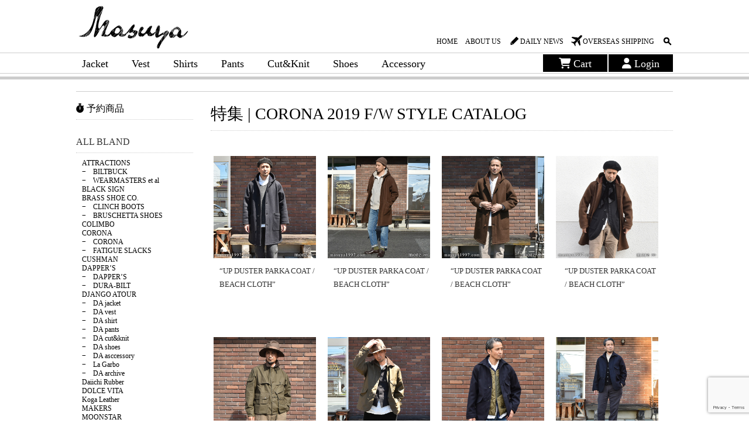

--- FILE ---
content_type: text/html; charset=UTF-8
request_url: https://masuya1997.com/topics/corona-2019-fw-collection-style-catalog/
body_size: 13280
content:
<!DOCTYPE html>
<html dir="ltr" lang="ja">
<head>
<meta charset="UTF-8">
<link href='https://fonts.googleapis.com/css?family=Open+Sans:300,400,700' rel='stylesheet' type='text/css'>
<link href='https://fonts.googleapis.com/css?family=Pacifico:400' rel='stylesheet' type='text/css'>
<link rel="stylesheet" href="https://cdnjs.cloudflare.com/ajax/libs/font-awesome/6.4.0/css/all.min.css" integrity="sha512-iecdLmaskl7CVkqkXNQ/ZH/XLlvWZOJyj7Yy7tcenmpD1ypASozpmT/E0iPtmFIB46ZmdtAc9eNBvH0H/ZpiBw==" crossorigin="anonymous" referrerpolicy="no-referrer"/>
<link rel="stylesheet" type="text/css" href="//masuya1997.com/shop/wp-content/cache/wpfc-minified/k0c54951/6axjw.css" media="all"/>
<link rel=”SHORTCUT ICON” href="https://masuya1997.com/shop/wp-content/themes/masuya2015/img/favicon.ico"/>
<link rel="shortcut icon" href="https://masuya1997.com/shop/wp-content/themes/masuya2015/img/favicon.ico" type="image/vnd.microsoft.icon"/> 
<link rel="icon" href="https://masuya1997.com/shop/wp-content/themes/masuya2015/img/favicon.ico" type="image/vnd.microsoft.icon"/>
<script>var _gaq=_gaq||[];
_gaq.push(['_setAccount', 'UA-3559547-7']);
_gaq.push(['_trackPageview']);
(function(){
var ga=document.createElement('script'); ga.type='text/javascript'; ga.async=true;
ga.src=('https:'==document.location.protocol ? 'https://':'http://') + 'stats.g.doubleclick.net/dc.js';
var s=document.getElementsByTagName('script')[0]; s.parentNode.insertBefore(ga, s);
})();</script>
<script async src="https://www.googletagmanager.com/gtag/js?id=G-WFX0DNNM9W"></script>
<script>window.dataLayer=window.dataLayer||[];
function gtag(){dataLayer.push(arguments);}
gtag('js', new Date());
gtag('config', 'G-WFX0DNNM9W');</script>    
<title>特集 | CORONA 2019 F/W STYLE CATALOG | MASUYA</title>
<meta name="robots" content="max-image-preview:large"/>
<meta name="author" content="masuya"/>
<meta name="keywords" content="topics"/>
<link rel="canonical" href="https://masuya1997.com/topics/corona-2019-fw-collection-style-catalog/"/>
<meta name="generator" content="All in One SEO (AIOSEO) 4.8.5"/>
<script type="application/ld+json" class="aioseo-schema">{"@context":"https:\/\/schema.org","@graph":[{"@type":"Article","@id":"https:\/\/masuya1997.com\/topics\/corona-2019-fw-collection-style-catalog\/#article","name":"\u7279\u96c6 | CORONA 2019 F\/W STYLE CATALOG | MASUYA","headline":"\u7279\u96c6 | CORONA 2019 F\/W STYLE  CATALOG","author":{"@id":"https:\/\/masuya1997.com\/author\/masuya\/#author"},"publisher":{"@id":"https:\/\/masuya1997.com\/#organization"},"image":{"@type":"ImageObject","url":"https:\/\/masuya1997.com\/shop\/wp-content\/uploads\/2019\/11\/pickup_corona19fw_20.jpg","@id":"https:\/\/masuya1997.com\/topics\/corona-2019-fw-collection-style-catalog\/#articleImage","width":600,"height":600},"datePublished":"2019-10-22T12:29:07+09:00","dateModified":"2021-09-11T13:44:23+09:00","inLanguage":"ja","mainEntityOfPage":{"@id":"https:\/\/masuya1997.com\/topics\/corona-2019-fw-collection-style-catalog\/#webpage"},"isPartOf":{"@id":"https:\/\/masuya1997.com\/topics\/corona-2019-fw-collection-style-catalog\/#webpage"},"articleSection":"topics"},{"@type":"BreadcrumbList","@id":"https:\/\/masuya1997.com\/topics\/corona-2019-fw-collection-style-catalog\/#breadcrumblist","itemListElement":[{"@type":"ListItem","@id":"https:\/\/masuya1997.com#listItem","position":1,"name":"\u30db\u30fc\u30e0","item":"https:\/\/masuya1997.com","nextItem":{"@type":"ListItem","@id":"https:\/\/masuya1997.com\/category\/topics\/#listItem","name":"topics"}},{"@type":"ListItem","@id":"https:\/\/masuya1997.com\/category\/topics\/#listItem","position":2,"name":"topics","item":"https:\/\/masuya1997.com\/category\/topics\/","nextItem":{"@type":"ListItem","@id":"https:\/\/masuya1997.com\/topics\/corona-2019-fw-collection-style-catalog\/#listItem","name":"\u7279\u96c6 | CORONA 2019 F\/W STYLE  CATALOG"},"previousItem":{"@type":"ListItem","@id":"https:\/\/masuya1997.com#listItem","name":"\u30db\u30fc\u30e0"}},{"@type":"ListItem","@id":"https:\/\/masuya1997.com\/topics\/corona-2019-fw-collection-style-catalog\/#listItem","position":3,"name":"\u7279\u96c6 | CORONA 2019 F\/W STYLE  CATALOG","previousItem":{"@type":"ListItem","@id":"https:\/\/masuya1997.com\/category\/topics\/#listItem","name":"topics"}}]},{"@type":"Organization","@id":"https:\/\/masuya1997.com\/#organization","name":"MASUYA","url":"https:\/\/masuya1997.com\/"},{"@type":"Person","@id":"https:\/\/masuya1997.com\/author\/masuya\/#author","url":"https:\/\/masuya1997.com\/author\/masuya\/","name":"masuya","image":{"@type":"ImageObject","@id":"https:\/\/masuya1997.com\/topics\/corona-2019-fw-collection-style-catalog\/#authorImage","url":"https:\/\/secure.gravatar.com\/avatar\/37acf9894743a76879c32fc6c783f25f?s=96&d=mm&r=g","width":96,"height":96,"caption":"masuya"}},{"@type":"WebPage","@id":"https:\/\/masuya1997.com\/topics\/corona-2019-fw-collection-style-catalog\/#webpage","url":"https:\/\/masuya1997.com\/topics\/corona-2019-fw-collection-style-catalog\/","name":"\u7279\u96c6 | CORONA 2019 F\/W STYLE CATALOG | MASUYA","inLanguage":"ja","isPartOf":{"@id":"https:\/\/masuya1997.com\/#website"},"breadcrumb":{"@id":"https:\/\/masuya1997.com\/topics\/corona-2019-fw-collection-style-catalog\/#breadcrumblist"},"author":{"@id":"https:\/\/masuya1997.com\/author\/masuya\/#author"},"creator":{"@id":"https:\/\/masuya1997.com\/author\/masuya\/#author"},"datePublished":"2019-10-22T12:29:07+09:00","dateModified":"2021-09-11T13:44:23+09:00"},{"@type":"WebSite","@id":"https:\/\/masuya1997.com\/#website","url":"https:\/\/masuya1997.com\/","name":"MASUYA","inLanguage":"ja","publisher":{"@id":"https:\/\/masuya1997.com\/#organization"}}]}</script>
<link rel='dns-prefetch' href='//www.google.com'/>
<link rel="alternate" type="application/rss+xml" title="MASUYA &raquo; フィード" href="https://masuya1997.com/feed/"/>
<link rel="alternate" type="application/rss+xml" title="MASUYA &raquo; コメントフィード" href="https://masuya1997.com/comments/feed/"/>
<script>window._wpemojiSettings={"baseUrl":"https:\/\/s.w.org\/images\/core\/emoji\/14.0.0\/72x72\/","ext":".png","svgUrl":"https:\/\/s.w.org\/images\/core\/emoji\/14.0.0\/svg\/","svgExt":".svg","source":{"concatemoji":"https:\/\/masuya1997.com\/shop\/wp-includes\/js\/wp-emoji-release.min.js?ver=6.1.9"}};
!function(e,a,t){var n,r,o,i=a.createElement("canvas"),p=i.getContext&&i.getContext("2d");function s(e,t){var a=String.fromCharCode,e=(p.clearRect(0,0,i.width,i.height),p.fillText(a.apply(this,e),0,0),i.toDataURL());return p.clearRect(0,0,i.width,i.height),p.fillText(a.apply(this,t),0,0),e===i.toDataURL()}function c(e){var t=a.createElement("script");t.src=e,t.defer=t.type="text/javascript",a.getElementsByTagName("head")[0].appendChild(t)}for(o=Array("flag","emoji"),t.supports={everything:!0,everythingExceptFlag:!0},r=0;r<o.length;r++)t.supports[o[r]]=function(e){if(p&&p.fillText)switch(p.textBaseline="top",p.font="600 32px Arial",e){case"flag":return s([127987,65039,8205,9895,65039],[127987,65039,8203,9895,65039])?!1:!s([55356,56826,55356,56819],[55356,56826,8203,55356,56819])&&!s([55356,57332,56128,56423,56128,56418,56128,56421,56128,56430,56128,56423,56128,56447],[55356,57332,8203,56128,56423,8203,56128,56418,8203,56128,56421,8203,56128,56430,8203,56128,56423,8203,56128,56447]);case"emoji":return!s([129777,127995,8205,129778,127999],[129777,127995,8203,129778,127999])}return!1}(o[r]),t.supports.everything=t.supports.everything&&t.supports[o[r]],"flag"!==o[r]&&(t.supports.everythingExceptFlag=t.supports.everythingExceptFlag&&t.supports[o[r]]);t.supports.everythingExceptFlag=t.supports.everythingExceptFlag&&!t.supports.flag,t.DOMReady=!1,t.readyCallback=function(){t.DOMReady=!0},t.supports.everything||(n=function(){t.readyCallback()},a.addEventListener?(a.addEventListener("DOMContentLoaded",n,!1),e.addEventListener("load",n,!1)):(e.attachEvent("onload",n),a.attachEvent("onreadystatechange",function(){"complete"===a.readyState&&t.readyCallback()})),(e=t.source||{}).concatemoji?c(e.concatemoji):e.wpemoji&&e.twemoji&&(c(e.twemoji),c(e.wpemoji)))}(window,document,window._wpemojiSettings);</script>
<style>img.wp-smiley, img.emoji{display:inline !important;border:none !important;box-shadow:none !important;height:1em !important;width:1em !important;margin:0 0.07em !important;vertical-align:-0.1em !important;background:none !important;padding:0 !important;}</style>
<link rel="stylesheet" type="text/css" href="//masuya1997.com/shop/wp-content/cache/wpfc-minified/q8jnr1pn/6axiw.css" media="all"/>
<style id='global-styles-inline-css'>body{--wp--preset--color--black:#000000;--wp--preset--color--cyan-bluish-gray:#abb8c3;--wp--preset--color--white:#ffffff;--wp--preset--color--pale-pink:#f78da7;--wp--preset--color--vivid-red:#cf2e2e;--wp--preset--color--luminous-vivid-orange:#ff6900;--wp--preset--color--luminous-vivid-amber:#fcb900;--wp--preset--color--light-green-cyan:#7bdcb5;--wp--preset--color--vivid-green-cyan:#00d084;--wp--preset--color--pale-cyan-blue:#8ed1fc;--wp--preset--color--vivid-cyan-blue:#0693e3;--wp--preset--color--vivid-purple:#9b51e0;--wp--preset--gradient--vivid-cyan-blue-to-vivid-purple:linear-gradient(135deg,rgba(6,147,227,1) 0%,rgb(155,81,224) 100%);--wp--preset--gradient--light-green-cyan-to-vivid-green-cyan:linear-gradient(135deg,rgb(122,220,180) 0%,rgb(0,208,130) 100%);--wp--preset--gradient--luminous-vivid-amber-to-luminous-vivid-orange:linear-gradient(135deg,rgba(252,185,0,1) 0%,rgba(255,105,0,1) 100%);--wp--preset--gradient--luminous-vivid-orange-to-vivid-red:linear-gradient(135deg,rgba(255,105,0,1) 0%,rgb(207,46,46) 100%);--wp--preset--gradient--very-light-gray-to-cyan-bluish-gray:linear-gradient(135deg,rgb(238,238,238) 0%,rgb(169,184,195) 100%);--wp--preset--gradient--cool-to-warm-spectrum:linear-gradient(135deg,rgb(74,234,220) 0%,rgb(151,120,209) 20%,rgb(207,42,186) 40%,rgb(238,44,130) 60%,rgb(251,105,98) 80%,rgb(254,248,76) 100%);--wp--preset--gradient--blush-light-purple:linear-gradient(135deg,rgb(255,206,236) 0%,rgb(152,150,240) 100%);--wp--preset--gradient--blush-bordeaux:linear-gradient(135deg,rgb(254,205,165) 0%,rgb(254,45,45) 50%,rgb(107,0,62) 100%);--wp--preset--gradient--luminous-dusk:linear-gradient(135deg,rgb(255,203,112) 0%,rgb(199,81,192) 50%,rgb(65,88,208) 100%);--wp--preset--gradient--pale-ocean:linear-gradient(135deg,rgb(255,245,203) 0%,rgb(182,227,212) 50%,rgb(51,167,181) 100%);--wp--preset--gradient--electric-grass:linear-gradient(135deg,rgb(202,248,128) 0%,rgb(113,206,126) 100%);--wp--preset--gradient--midnight:linear-gradient(135deg,rgb(2,3,129) 0%,rgb(40,116,252) 100%);--wp--preset--duotone--dark-grayscale:url('#wp-duotone-dark-grayscale');--wp--preset--duotone--grayscale:url('#wp-duotone-grayscale');--wp--preset--duotone--purple-yellow:url('#wp-duotone-purple-yellow');--wp--preset--duotone--blue-red:url('#wp-duotone-blue-red');--wp--preset--duotone--midnight:url('#wp-duotone-midnight');--wp--preset--duotone--magenta-yellow:url('#wp-duotone-magenta-yellow');--wp--preset--duotone--purple-green:url('#wp-duotone-purple-green');--wp--preset--duotone--blue-orange:url('#wp-duotone-blue-orange');--wp--preset--font-size--small:13px;--wp--preset--font-size--medium:20px;--wp--preset--font-size--large:36px;--wp--preset--font-size--x-large:42px;--wp--preset--spacing--20:0.44rem;--wp--preset--spacing--30:0.67rem;--wp--preset--spacing--40:1rem;--wp--preset--spacing--50:1.5rem;--wp--preset--spacing--60:2.25rem;--wp--preset--spacing--70:3.38rem;--wp--preset--spacing--80:5.06rem;}:where(.is-layout-flex){gap:0.5em;}body .is-layout-flow > .alignleft{float:left;margin-inline-start:0;margin-inline-end:2em;}body .is-layout-flow > .alignright{float:right;margin-inline-start:2em;margin-inline-end:0;}body .is-layout-flow > .aligncenter{margin-left:auto !important;margin-right:auto !important;}body .is-layout-constrained > .alignleft{float:left;margin-inline-start:0;margin-inline-end:2em;}body .is-layout-constrained > .alignright{float:right;margin-inline-start:2em;margin-inline-end:0;}body .is-layout-constrained > .aligncenter{margin-left:auto !important;margin-right:auto !important;}body .is-layout-constrained > :where(:not(.alignleft):not(.alignright):not(.alignfull)){max-width:var(--wp--style--global--content-size);margin-left:auto !important;margin-right:auto !important;}body .is-layout-constrained > .alignwide{max-width:var(--wp--style--global--wide-size);}body .is-layout-flex{display:flex;}body .is-layout-flex{flex-wrap:wrap;align-items:center;}body .is-layout-flex > *{margin:0;}:where(.wp-block-columns.is-layout-flex){gap:2em;}.has-black-color{color:var(--wp--preset--color--black) !important;}.has-cyan-bluish-gray-color{color:var(--wp--preset--color--cyan-bluish-gray) !important;}.has-white-color{color:var(--wp--preset--color--white) !important;}.has-pale-pink-color{color:var(--wp--preset--color--pale-pink) !important;}.has-vivid-red-color{color:var(--wp--preset--color--vivid-red) !important;}.has-luminous-vivid-orange-color{color:var(--wp--preset--color--luminous-vivid-orange) !important;}.has-luminous-vivid-amber-color{color:var(--wp--preset--color--luminous-vivid-amber) !important;}.has-light-green-cyan-color{color:var(--wp--preset--color--light-green-cyan) !important;}.has-vivid-green-cyan-color{color:var(--wp--preset--color--vivid-green-cyan) !important;}.has-pale-cyan-blue-color{color:var(--wp--preset--color--pale-cyan-blue) !important;}.has-vivid-cyan-blue-color{color:var(--wp--preset--color--vivid-cyan-blue) !important;}.has-vivid-purple-color{color:var(--wp--preset--color--vivid-purple) !important;}.has-black-background-color{background-color:var(--wp--preset--color--black) !important;}.has-cyan-bluish-gray-background-color{background-color:var(--wp--preset--color--cyan-bluish-gray) !important;}.has-white-background-color{background-color:var(--wp--preset--color--white) !important;}.has-pale-pink-background-color{background-color:var(--wp--preset--color--pale-pink) !important;}.has-vivid-red-background-color{background-color:var(--wp--preset--color--vivid-red) !important;}.has-luminous-vivid-orange-background-color{background-color:var(--wp--preset--color--luminous-vivid-orange) !important;}.has-luminous-vivid-amber-background-color{background-color:var(--wp--preset--color--luminous-vivid-amber) !important;}.has-light-green-cyan-background-color{background-color:var(--wp--preset--color--light-green-cyan) !important;}.has-vivid-green-cyan-background-color{background-color:var(--wp--preset--color--vivid-green-cyan) !important;}.has-pale-cyan-blue-background-color{background-color:var(--wp--preset--color--pale-cyan-blue) !important;}.has-vivid-cyan-blue-background-color{background-color:var(--wp--preset--color--vivid-cyan-blue) !important;}.has-vivid-purple-background-color{background-color:var(--wp--preset--color--vivid-purple) !important;}.has-black-border-color{border-color:var(--wp--preset--color--black) !important;}.has-cyan-bluish-gray-border-color{border-color:var(--wp--preset--color--cyan-bluish-gray) !important;}.has-white-border-color{border-color:var(--wp--preset--color--white) !important;}.has-pale-pink-border-color{border-color:var(--wp--preset--color--pale-pink) !important;}.has-vivid-red-border-color{border-color:var(--wp--preset--color--vivid-red) !important;}.has-luminous-vivid-orange-border-color{border-color:var(--wp--preset--color--luminous-vivid-orange) !important;}.has-luminous-vivid-amber-border-color{border-color:var(--wp--preset--color--luminous-vivid-amber) !important;}.has-light-green-cyan-border-color{border-color:var(--wp--preset--color--light-green-cyan) !important;}.has-vivid-green-cyan-border-color{border-color:var(--wp--preset--color--vivid-green-cyan) !important;}.has-pale-cyan-blue-border-color{border-color:var(--wp--preset--color--pale-cyan-blue) !important;}.has-vivid-cyan-blue-border-color{border-color:var(--wp--preset--color--vivid-cyan-blue) !important;}.has-vivid-purple-border-color{border-color:var(--wp--preset--color--vivid-purple) !important;}.has-vivid-cyan-blue-to-vivid-purple-gradient-background{background:var(--wp--preset--gradient--vivid-cyan-blue-to-vivid-purple) !important;}.has-light-green-cyan-to-vivid-green-cyan-gradient-background{background:var(--wp--preset--gradient--light-green-cyan-to-vivid-green-cyan) !important;}.has-luminous-vivid-amber-to-luminous-vivid-orange-gradient-background{background:var(--wp--preset--gradient--luminous-vivid-amber-to-luminous-vivid-orange) !important;}.has-luminous-vivid-orange-to-vivid-red-gradient-background{background:var(--wp--preset--gradient--luminous-vivid-orange-to-vivid-red) !important;}.has-very-light-gray-to-cyan-bluish-gray-gradient-background{background:var(--wp--preset--gradient--very-light-gray-to-cyan-bluish-gray) !important;}.has-cool-to-warm-spectrum-gradient-background{background:var(--wp--preset--gradient--cool-to-warm-spectrum) !important;}.has-blush-light-purple-gradient-background{background:var(--wp--preset--gradient--blush-light-purple) !important;}.has-blush-bordeaux-gradient-background{background:var(--wp--preset--gradient--blush-bordeaux) !important;}.has-luminous-dusk-gradient-background{background:var(--wp--preset--gradient--luminous-dusk) !important;}.has-pale-ocean-gradient-background{background:var(--wp--preset--gradient--pale-ocean) !important;}.has-electric-grass-gradient-background{background:var(--wp--preset--gradient--electric-grass) !important;}.has-midnight-gradient-background{background:var(--wp--preset--gradient--midnight) !important;}.has-small-font-size{font-size:var(--wp--preset--font-size--small) !important;}.has-medium-font-size{font-size:var(--wp--preset--font-size--medium) !important;}.has-large-font-size{font-size:var(--wp--preset--font-size--large) !important;}.has-x-large-font-size{font-size:var(--wp--preset--font-size--x-large) !important;}
.wp-block-navigation a:where(:not(.wp-element-button)){color:inherit;}:where(.wp-block-columns.is-layout-flex){gap:2em;}
.wp-block-pullquote{font-size:1.5em;line-height:1.6;}</style>
<link rel="stylesheet" type="text/css" href="//masuya1997.com/shop/wp-content/cache/wpfc-minified/dhqju6bf/6axjw.css" media="all"/>
<style id='jqlb-overrides-inline-css'>#outerImageContainer{box-shadow:0 0 4px 2px rgba(0,0,0,.2);}
#imageContainer{padding:6px;}
#imageDataContainer{box-shadow:0 -4px 0 0 #fff, 0 0 4px 2px rgba(0,0,0,.1);z-index:auto;}
#prevArrow,
#nextArrow{background-color:rgba(255,255,255,.7;color:#000000;}</style>
<script src='//masuya1997.com/shop/wp-content/cache/wpfc-minified/2bjh9fnx/6axiw.js'></script>
<link rel="https://api.w.org/" href="https://masuya1997.com/wp-json/"/><link rel="alternate" type="application/json" href="https://masuya1997.com/wp-json/wp/v2/posts/99524"/><link rel="EditURI" type="application/rsd+xml" title="RSD" href="https://masuya1997.com/shop/xmlrpc.php?rsd"/>
<link rel="wlwmanifest" type="application/wlwmanifest+xml" href="https://masuya1997.com/shop/wp-includes/wlwmanifest.xml"/>
<meta name="generator" content="WordPress 6.1.9"/>
<link rel='shortlink' href='https://masuya1997.com/?p=99524'/>
<link rel="alternate" type="application/json+oembed" href="https://masuya1997.com/wp-json/oembed/1.0/embed?url=https%3A%2F%2Fmasuya1997.com%2Ftopics%2Fcorona-2019-fw-collection-style-catalog%2F"/>
<link rel="alternate" type="text/xml+oembed" href="https://masuya1997.com/wp-json/oembed/1.0/embed?url=https%3A%2F%2Fmasuya1997.com%2Ftopics%2Fcorona-2019-fw-collection-style-catalog%2F&#038;format=xml"/>
</head>
<body class="post-template-default single single-post postid-99524 single-format-standard">
<div id="header">
<h1 id="sitetitle"><a href="https://masuya1997.com/"><img src="https://masuya1997.com/shop/wp-content/themes/masuya2015/img/logo.png" alt="MASUYA"></a></h1>
<div id="subnavi"> <form role="form" id="demo-b" method="get" action="https://masuya1997.com"> <input name="s" id="s" type="search" class="stretch" placeholder="Search"/> </form> <ul> <li class="nonicon"><a href="https://masuya1997.com/">HOME</a></li> <li class="nonicon"><a href="https://masuya1997.com/about">ABOUT US</a></li> <li class="dairy"><a href="http://masuya-blog.com/" target="_blank">DAILY NEWS</a></li> <li class="orver"><a href="https://masuya1997.com/overseas-shipping">OVERSEAS SHIPPING</a></li> </ul> <br style="clear:both;"></div></div><div id="menubox">
<div id="menuboxinner">
<div id="menuinner">
<div id="mainMenu">
<div class="menu-mainmenu-container"><ul id="menu-mainmenu" class="menu"><li id="menu-item-1436" class="menu-item menu-item-type-taxonomy menu-item-object-category menu-item-has-children menu-item-1436"><a href="https://masuya1997.com/category/item/jacket/">Jacket</a> <ul class="sub-menu"> <li id="menu-item-1437" class="menu-item menu-item-type-taxonomy menu-item-object-category menu-item-1437"><a href="https://masuya1997.com/category/item/jacket/bikers-jkt/">Bikers</a></li> <li id="menu-item-1439" class="menu-item menu-item-type-taxonomy menu-item-object-category menu-item-1439"><a href="https://masuya1997.com/category/item/jacket/military-jkt/">Military</a></li> <li id="menu-item-3488" class="menu-item menu-item-type-taxonomy menu-item-object-category menu-item-3488"><a href="https://masuya1997.com/category/item/jacket/work-other-jkt/">Work &amp; other</a></li> </ul> </li> <li id="menu-item-1435" class="menu-item menu-item-type-taxonomy menu-item-object-category menu-item-has-children menu-item-1435"><a href="https://masuya1997.com/category/item/vest/">Vest</a> <ul class="sub-menu"> <li id="menu-item-1629" class="menu-item menu-item-type-taxonomy menu-item-object-category menu-item-1629"><a href="https://masuya1997.com/category/item/vest/bikers-vest/">Bikers</a></li> <li id="menu-item-3108" class="menu-item menu-item-type-taxonomy menu-item-object-category menu-item-3108"><a href="https://masuya1997.com/category/item/vest/work-other-vest/">Work &amp; other</a></li> <li id="menu-item-36186" class="menu-item menu-item-type-taxonomy menu-item-object-category menu-item-36186"><a href="https://masuya1997.com/category/item/vest/fly-fishing/">Fly fishing</a></li> </ul> </li> <li id="menu-item-1429" class="menu-item menu-item-type-taxonomy menu-item-object-category menu-item-has-children menu-item-1429"><a href="https://masuya1997.com/category/item/shirts/">Shirts</a> <ul class="sub-menu"> <li id="menu-item-1994" class="menu-item menu-item-type-taxonomy menu-item-object-category menu-item-1994"><a href="https://masuya1997.com/category/item/shirts/hawaiian/">Hawaiian</a></li> <li id="menu-item-1431" class="menu-item menu-item-type-taxonomy menu-item-object-category menu-item-1431"><a href="https://masuya1997.com/category/item/shirts/worrk-dress-shirt/">Work &amp; Dress</a></li> <li id="menu-item-2098" class="menu-item menu-item-type-taxonomy menu-item-object-category menu-item-2098"><a href="https://masuya1997.com/category/item/shirts/other-shirts/">Other</a></li> </ul> </li> <li id="menu-item-1441" class="menu-item menu-item-type-taxonomy menu-item-object-category menu-item-has-children menu-item-1441"><a href="https://masuya1997.com/category/item/pants/">Pants</a> <ul class="sub-menu"> <li id="menu-item-1443" class="menu-item menu-item-type-taxonomy menu-item-object-category menu-item-1443"><a href="https://masuya1997.com/category/item/pants/bikers-pants/">Bikers</a></li> <li id="menu-item-1442" class="menu-item menu-item-type-taxonomy menu-item-object-category menu-item-1442"><a href="https://masuya1997.com/category/item/pants/work-other-pants/">Work &amp; other</a></li> <li id="menu-item-40650" class="menu-item menu-item-type-taxonomy menu-item-object-category menu-item-40650"><a href="https://masuya1997.com/category/item/pants/shorts-knickers/">Shorts &amp; Knickers</a></li> <li id="menu-item-56517" class="menu-item menu-item-type-taxonomy menu-item-object-category menu-item-56517"><a href="https://masuya1997.com/category/item/pants/sweat-pants/">Sweat, Fleece</a></li> </ul> </li> <li id="menu-item-1641" class="menu-item menu-item-type-taxonomy menu-item-object-category menu-item-has-children menu-item-1641"><a href="https://masuya1997.com/category/item/cut-knit/">Cut&amp;Knit</a> <ul class="sub-menu"> <li id="menu-item-1447" class="menu-item menu-item-type-taxonomy menu-item-object-category menu-item-1447"><a href="https://masuya1997.com/category/item/cut-knit/sstee/">S/S Tee</a></li> <li id="menu-item-1445" class="menu-item menu-item-type-taxonomy menu-item-object-category menu-item-1445"><a href="https://masuya1997.com/category/item/cut-knit/lstee/">L/S Tee</a></li> <li id="menu-item-11135" class="menu-item menu-item-type-taxonomy menu-item-object-category menu-item-11135"><a href="https://masuya1997.com/category/item/cut-knit/cardigan/">Cardigan</a></li> <li id="menu-item-1433" class="menu-item menu-item-type-taxonomy menu-item-object-category menu-item-1433"><a href="https://masuya1997.com/category/item/cut-knit/sweat/">Sweat, Fleece</a></li> <li id="menu-item-1643" class="menu-item menu-item-type-taxonomy menu-item-object-category menu-item-1643"><a href="https://masuya1997.com/category/item/cut-knit/kint/">Knit</a></li> <li id="menu-item-2268" class="menu-item menu-item-type-taxonomy menu-item-object-category menu-item-2268"><a href="https://masuya1997.com/category/item/cut-knit/other-cut/">Other</a></li> </ul> </li> <li id="menu-item-1448" class="menu-item menu-item-type-taxonomy menu-item-object-category menu-item-has-children menu-item-1448"><a href="https://masuya1997.com/category/item/shoes/">Shoes</a> <ul class="sub-menu"> <li id="menu-item-1450" class="menu-item menu-item-type-taxonomy menu-item-object-category menu-item-1450"><a href="https://masuya1997.com/category/item/shoes/boots-shoes/">Boots, Shoes</a></li> <li id="menu-item-30060" class="menu-item menu-item-type-taxonomy menu-item-object-category menu-item-30060"><a href="https://masuya1997.com/category/item/shoes/other-shoes/">Sandal, Slip-on</a></li> <li id="menu-item-1449" class="menu-item menu-item-type-taxonomy menu-item-object-category menu-item-1449"><a href="https://masuya1997.com/category/item/shoes/sneaker/">Sneaker</a></li> <li id="menu-item-146668" class="menu-item menu-item-type-taxonomy menu-item-object-category menu-item-146668"><a href="https://masuya1997.com/category/item/shoes/rubber-boots/">Rubber Boots</a></li> <li id="menu-item-23598" class="menu-item menu-item-type-taxonomy menu-item-object-category menu-item-23598"><a href="https://masuya1997.com/category/item/shoes/accessory-shoes/">Accessory</a></li> </ul> </li> <li id="menu-item-1451" class="menu-item menu-item-type-taxonomy menu-item-object-category menu-item-has-children menu-item-1451"><a href="https://masuya1997.com/category/item/asccessory/">Accessory</a> <ul class="sub-menu"> <li id="menu-item-1453" class="menu-item menu-item-type-taxonomy menu-item-object-category menu-item-1453"><a href="https://masuya1997.com/category/item/asccessory/caphat/">Cap&amp;Hat</a></li> <li id="menu-item-1452" class="menu-item menu-item-type-taxonomy menu-item-object-category menu-item-1452"><a href="https://masuya1997.com/category/item/asccessory/bag/">Bag</a></li> <li id="menu-item-2544" class="menu-item menu-item-type-taxonomy menu-item-object-category menu-item-2544"><a href="https://masuya1997.com/category/item/asccessory/belt/">Belt &amp; Suspender</a></li> <li id="menu-item-1455" class="menu-item menu-item-type-taxonomy menu-item-object-category menu-item-1455"><a href="https://masuya1997.com/category/item/asccessory/wallet/">Wallet</a></li> <li id="menu-item-15063" class="menu-item menu-item-type-taxonomy menu-item-object-category menu-item-15063"><a href="https://masuya1997.com/category/item/asccessory/ring-pendanttop/">Ring, Pendant top</a></li> <li id="menu-item-7511" class="menu-item menu-item-type-taxonomy menu-item-object-category menu-item-7511"><a href="https://masuya1997.com/category/item/asccessory/stole-muffler/">stole &amp; muffler</a></li> <li id="menu-item-1454" class="menu-item menu-item-type-taxonomy menu-item-object-category menu-item-1454"><a href="https://masuya1997.com/category/item/asccessory/other-sccessory/">Other</a></li> </ul> </li> </ul></div></div><div id="cartbox"><ul><li><a href="https://masuya1997.com/usces-cart/"><i class="fa-solid fa-cart-shopping"></i> Cart</a></li><li><a href="https://masuya1997.com/usces-member/"><i class="fa-solid fa-user"></i> Login</a></li></ul></div><br style="clear:both;"></div></div></div><div id="wrap">
<div id="second-image">
<div id="breadcrumb"></div></div><div id="container">
<div id="maincontent" role="main">
<div id="post-99524" class="post-99524 post type-post status-publish format-standard hentry category-topics">
<h1 class="entry-title">特集 | CORONA 2019 F/W STYLE  CATALOG</h1>
<div id="itempage">
<style>#salebox .sale_text{<br /> border-left:5px solid #ffffff;<br />}<br />
#salebox{<br /> margin-bottom:-50px;<br />}<br /></style>
<p></p>
<div id="sale">
</p>
<div id="salebox" style="width:175px; margin-bottom:-40px;">
<div id="sale_img"><a href="https://masuya1997.com/topics2/corona-up-duster-parka-coat-beach-cloth-4/" rel="noopener noreferrer" target="_blank"><br /> <img decoding="async" src="https://masuya1997.com/shop/wp-content/uploads/2019/11/pickup_corona19fw_20.jpg" width="100%" height="auto"><br /> </a></div><div class="sale_text" style="border-left: initial;> <p class="text_read" style="font-family: Times New Roman; font-size:12px;">“UP DUSTER PARKA COAT / BEACH CLOTH”</p></div></div><div id="salebox" style="width:175px; margin-bottom:-40px;">
<div id="sale_img"><a href="https://masuya1997.com/topics2/corona-up-duster-parka-coat-beach-cloth-3/" rel="noopener noreferrer" target="_blank"><br /> <img decoding="async" loading="lazy" src="https://masuya1997.com/shop/wp-content/uploads/2019/11/pickup_corona19fw_19.jpg" width="100%" height="auto"><br /> </a></div><div class="sale_text" style="border-left: initial;> <p class="text_read"="">“UP DUSTER PARKA COAT / BEACH CLOTH”</p></div></div><div id="salebox" style="width:175px; margin-bottom:-40px;">
<div id="sale_img"><a href="https://masuya1997.com/topics2/corona-up-duster-parka-coat-beach-cloth-2/" rel="noopener noreferrer" target="_blank"><br /> <img decoding="async" loading="lazy" src="https://masuya1997.com/shop/wp-content/uploads/2019/10/pickup_corona19fw_17.jpg" width="100%" height="auto"><br /> </a></div><div class="sale_text" style="border-left: 5px solid #ffffff;> <p class="text_read"="">“UP DUSTER PARKA COAT / BEACH CLOTH”</p></div></div><div id="salebox" style="width:175px; margin-bottom:-40px;">
<div id="sale_img"><a href="https://masuya1997.com/topics2/corona-up-duster-parka-coat-beach-cloth-5/" rel="noopener noreferrer" target="_blank"><br /> <img decoding="async" loading="lazy" src="https://masuya1997.com/shop/wp-content/uploads/2019/12/pickup_corona19fw_26.jpg" width="100%" height="auto"><br /> </a></div><div class="sale_text" style="border-left: 5px solid #ffffff;> <p class="text_read"="">“UP DUSTER PARKA COAT / BEACH CLOTH”</p></div></div><div id="salebox" style="width:175px; margin-bottom:-40px;">
<div id="sale_img"><a href="https://masuya1997.com/topics2/corona-stream-jacket-millerain-cotton-oiled-cloth-2/" rel="noopener noreferrer" target="_blank"><br /> <img decoding="async" loading="lazy" src="https://masuya1997.com/shop/wp-content/uploads/2019/10/pickup_corona19fw_04.jpg" width="100%" height="auto"><br /> </a></div><div class="sale_text" style="border-left: 5px solid #ffffff;> <p class="text_read"="">“STREAM JACKET / MILLERAIN COTTON OILED CLOTH”</p></div></div><div id="salebox" style="width:175px; margin-bottom:-40px;">
<div id="sale_img"><a href="https://masuya1997.com/topics2/corona-game-jacket-light-millerain-cotton-oiled-cloth-2/" rel="noopener noreferrer" target="_blank"><br /> <img decoding="async" loading="lazy" src="https://masuya1997.com/shop/wp-content/uploads/2019/10/pickup_corona19fw_03.jpg" width="100%" height="auto"><br /> </a></div><div class="sale_text" style="border-left: 5px solid #ffffff;> <p class="text_read"="">“GAME JACKET LIGHT / MILLERAIN COTTON OILED CLOTH”</p></div></div><div id="salebox" style="width:175px; margin-bottom:-40px;">
<div id="sale_img"><a href="https://masuya1997.com/topics2/corona-game-jacket-light-c-p-o-light-melton-2/" rel="noopener noreferrer" target="_blank"><br /> <img decoding="async" loading="lazy" src="https://masuya1997.com/shop/wp-content/uploads/2019/10/pickup_corona19fw_05.jpg" width="100%" height="auto"><br /> </a></div><div class="sale_text" style="border-left: 5px solid #ffffff;> <p class="text_read"="">“GAME JACKET LIGHT / C.P.O LIGHT MELTON”</p></div></div><div id="salebox" style="width:175px; margin-bottom:-40px;">
<div id="sale_img"><a href="https://masuya1997.com/topics2/corona-game-jacket-light-c-p-o-light-melton-3/" rel="noopener noreferrer" target="_blank"><br /> <img decoding="async" loading="lazy" src="https://masuya1997.com/shop/wp-content/uploads/2019/10/pickup_corona19fw_18.jpg" width="100%" height="auto"><br /> </a></div><div class="sale_text" style="border-left: 5px solid #ffffff;> <p class="text_read"="">“GAME JACKET LIGHT / C.P.O LIGHT MELTON”</p></div></div><div id="salebox" style="width:175px; margin-bottom:-40px;">
<div id="sale_img"><a href="https://masuya1997.com/topics2/corona-up-duster-coat-millerain-cotton-oiled-cloth-2/" rel="noopener noreferrer" target="_blank"><br /> <img decoding="async" loading="lazy" src="https://masuya1997.com/shop/wp-content/uploads/2019/10/pickup_corona19fw_06.jpg" width="100%" height="auto"><br /> </a></div><div class="sale_text" style="border-left: 5px solid #ffffff;> <p class="text_read"="">“UP DUSTER COAT / MILLERAIN COTTON OILED CLOTH”</p></div></div><div id="salebox" style="width:175px; margin-bottom:-40px;">
<div id="sale_img"><a href="https://masuya1997.com/topics2/corona-up-duster-coat-millerain-cotton-oiled-cloth-3/" rel="noopener noreferrer" target="_blank"><br /> <img decoding="async" loading="lazy" src="https://masuya1997.com/shop/wp-content/uploads/2019/11/pickup_corona19fw_24.jpg" width="100%" height="auto"><br /> </a></div><div class="sale_text" style="border-left: 5px solid #ffffff;> <p class="text_read"="">“UP DUSTER COAT / MILLERAIN COTTON OILED CLOTH”</p></div></div><div id="salebox" style="width:175px; margin-bottom:-40px;">
<div id="sale_img"><a href="https://masuya1997.com/topics2/corona-stream-jacket-nylon-taffeta-3/" rel="noopener noreferrer" target="_blank"><br /> <img decoding="async" loading="lazy" src="https://masuya1997.com/shop/wp-content/uploads/2019/10/pickup_corona19fw_01.jpg" width="100%" height="auto"><br /> </a></div><div class="sale_text" style="border-left: 5px solid #ffffff;> <p class="text_read"="">“STREAM JACKET / NYLON TAFFETA”</p></div></div><div id="salebox" style="width:175px; margin-bottom:-40px;">
<div id="sale_img"><a href="https://masuya1997.com/topics2/corona-stream-jacket-cotton-shirt-corduroy・leopard-pattern/" rel="noopener noreferrer" target="_blank"><br /> <img decoding="async" loading="lazy" src="https://masuya1997.com/shop/wp-content/uploads/2019/10/pickup_corona19fw_07.jpg" width="100%" height="auto"><br /> </a></div><div class="sale_text" style="border-left: 5px solid #ffffff;> <p class="text_read"="">“STREAM JACKET / COTTON SHIRT LEOPARD PATTERN”</p></div></div><div id="salebox" style="width:175px; margin-bottom:-40px;">
<div id="sale_img"><a href="https://masuya1997.com/topics2/corona-yak-liner-jacket-5/" rel="noopener noreferrer" target="_blank"><br /> <img decoding="async" loading="lazy" src="https://masuya1997.com/shop/wp-content/uploads/2019/11/pickup_corona19fw_22.jpg" width="100%" height="auto"><br /> </a></div><div class="sale_text" style="border-left: 5px solid #ffffff;> <p class="text_read"="">“YAK LINER JACKET”</p></div></div><div id="salebox" style="width:175px; margin-bottom:-40px;">
<div id="sale_img"><a href="https://masuya1997.com/topics2/corona-yak-liner-jacket/" rel="noopener noreferrer" target="_blank"><br /> <img decoding="async" loading="lazy" src="https://masuya1997.com/shop/wp-content/uploads/2019/12/pickup_corona19fw_25.jpg" width="100%" height="auto"><br /> </a></div><div class="sale_text" style="border-left: 5px solid #ffffff;> <p class="text_read"="">“YAK LINER JACKET”</p></div></div><div id="salebox" style="width:175px; margin-bottom:-40px;">
<div id="sale_img"><a href="https://masuya1997.com/topics2/corona-n-2-wmil-spec-synthetic-fur/" rel="noopener noreferrer" target="_blank"><br /> <img decoding="async" loading="lazy" src="https://masuya1997.com/shop/wp-content/uploads/2019/10/pickup_corona19fw_08.jpg" width="100%" height="auto"><br /> </a></div><div class="sale_text" style="border-left: 5px solid #ffffff;> <p class="text_read"="">“N-2 w/MIL-SPEC SYNTHETIC FUR”</p></div></div><div id="salebox" style="width:175px; margin-bottom:-40px;">
<div id="sale_img"><a href="https://masuya1997.com/topics2/corona-n-2-wmil-spec-synthetic-fur-2/" rel="noopener noreferrer" target="_blank"><br /> <img decoding="async" loading="lazy" src="https://masuya1997.com/shop/wp-content/uploads/2019/10/pickup_corona19fw_09.jpg" width="100%" height="auto"><br /> </a></div><div class="sale_text" style="border-left: 5px solid #ffffff;> <p class="text_read"="">“N-2 w/MIL-SPEC SYNTHETIC FUR”</p></div></div><div id="salebox" style="width:175px; margin-bottom:-40px;">
<div id="sale_img"><a href="https://masuya1997.com/topics2/corona-navy-2-pocket-shirt-cotton-check-nel-2/" rel="noopener noreferrer" target="_blank"><br /> <img decoding="async" loading="lazy" src="https://masuya1997.com/shop/wp-content/uploads/2019/10/pickup_corona19fw_11.jpg" width="100%" height="auto"><br /> </a></div><div class="sale_text" style="border-left: 5px solid #ffffff;> <p class="text_read"="">“NAVY 2 POCKET SHIRT” / COTTON CHECK NEL</p></div></div><div id="salebox" style="width:175px; margin-bottom:-40px;">
<div id="sale_img"><a href="https://masuya1997.com/topics2/corona-navy-2-pocket-shirt-c-p-o-light-melton-2/" rel="noopener noreferrer" target="_blank"><br /> <img decoding="async" loading="lazy" src="https://masuya1997.com/shop/wp-content/uploads/2019/10/pickup_corona19fw_16.jpg" width="100%" height="auto"><br /> </a></div><div class="sale_text" style="border-left: 5px solid #ffffff;> <p class="text_read"="">“NAVY 2 POCKET SHIRT”/ C.P.O LIGHT MELTON</p></div></div><div id="salebox" style="width:175px; margin-bottom:-40px;">
<div id="sale_img"><a href="https://masuya1997.com/topics2/corona-navy-pullover-shirt＜c-p-o-light-melton＞/" rel="noopener noreferrer" target="_blank"><br /> <img decoding="async" loading="lazy" src="https://masuya1997.com/shop/wp-content/uploads/2019/10/pickup_corona19fw_10.jpg" width="100%" height="auto"><br /> </a></div><div class="sale_text" style="border-left: 5px solid #ffffff;> <p class="text_read"="">“NAVY PULLOVER SHIRT” / C.P.O LIGHT MELTON</p></div></div><div id="salebox" style="width:175px; margin-bottom:-40px;">
<div id="sale_img"><a href="https://masuya1997.com/topics2/corona-navy-over-pants-cotton-grosgrain-2/" rel="noopener noreferrer" target="_blank"><br /> <img decoding="async" loading="lazy" src="https://masuya1997.com/shop/wp-content/uploads/2019/10/pickup_corona19fw_12.jpg" width="100%" height="auto"><br /> </a></div><div class="sale_text" style="border-left: 5px solid #ffffff;> <p class="text_read"="">“NAVY OVER PANTS / COTTON GROSGRAIN”</p></div></div><div id="salebox" style="width:175px; margin-bottom:-40px;">
<div id="sale_img"><a href="https://masuya1997.com/topics2/corona-navy-over-pants-cotton-grosgrain-4/" rel="noopener noreferrer" target="_blank"><br /> <img decoding="async" loading="lazy" src="https://masuya1997.com/shop/wp-content/uploads/2019/11/pickup_corona19fw_23.jpg" width="100%" height="auto"><br /> </a></div><div class="sale_text" style="border-left: 5px solid #ffffff;> <p class="text_read"="">“NAVY OVER PANTS / COTTON GROSGRAIN”</p></div></div><div id="salebox" style="width:175px; margin-bottom:-40px;">
<div id="sale_img"><a href="https://masuya1997.com/topics2/corona-navy-over-pants-cotton-grosgrain-3/" rel="noopener noreferrer" target="_blank"><br /> <img decoding="async" loading="lazy" src="https://masuya1997.com/shop/wp-content/uploads/2019/10/pickup_corona19fw_14_5.jpg" width="100%" height="auto"><br /> </a></div><div class="sale_text" style="border-left: 5px solid #ffffff;> <p class="text_read"="">“NAVY OVER PANTS / COTTON GROSGRAIN”</p></div></div><div id="salebox" style="width:175px; margin-bottom:-40px;">
<div id="sale_img"><a href="https://masuya1997.com/topics2/corona-navy-over-pants-8-5oz-indigo-denim/" rel="noopener noreferrer" target="_blank"><br /> <img decoding="async" loading="lazy" src="https://masuya1997.com/shop/wp-content/uploads/2019/10/pickup_corona19fw_13_6.jpg" width="100%" height="auto"><br /> </a></div><div class="sale_text" style="border-left: 5px solid #ffffff;> <p class="text_read"="">“NAVY OVER PANTS / 8.5oz INDIGO DENIM”</p></div></div><div id="salebox" style="width:175px; margin-bottom:-40px;">
<div id="sale_img"><a href="https://masuya1997.com/topics2/corona-navy-over-pants-high-density-nylon-taffeta-2/" rel="noopener noreferrer" target="_blank"><br /> <img decoding="async" loading="lazy" src="https://masuya1997.com/shop/wp-content/uploads/2019/10/pickup_corona19fw_15_5.jpg" width="100%" height="auto"><br /> </a></div><div class="sale_text" style="border-left: 5px solid #ffffff;> <p class="text_read"="">“NAVY OVER PANTS / HIGH DENSITY NYLON TAFFETA”</p></div></div><div id="salebox" style="width:175px; margin-bottom:-40px;">
<div id="sale_img"><a href="https://masuya1997.com/topics2/corona-stretched-pile-glove-2/" rel="noopener noreferrer" target="_blank"><br /> <img decoding="async" loading="lazy" src="https://masuya1997.com/shop/wp-content/uploads/2019/11/pickup_corona19fw_21.jpg" width="100%" height="auto"><br /> </a></div><div class="sale_text" style="border-left: 5px solid #ffffff;> <p class="text_read"="">“STRETCHED PILE GLOVE”</p></div></div><div class="clr"></div></div><div id="main_text2" class="clr"> &#8212; CORONA “2019 F/W” アイテムは、こちらをご覧ください。 &#8212;<br /> &gt;&gt;&gt;　<a href="https://masuya1997.com/topics/corona-2019-f-w-collection-pre-order/" rel="noopener noreferrer" target="_blank">CORONA “2019 F/W ITEMS CATALOG”</a></p> <p>&#8212; “CORONA” のラインナップについては、こちらをご覧ください。 &#8212;<br /> &gt;&gt;&gt;　<a href="https://masuya1997.com/category/item/brand/corona/" rel="noopener noreferrer" target="_blank">“CORONA” ＜MASUYA COLLECTION＞</a></p></div></div></div></div><div id="allbrand">
<div class="side_reserv"><a href="https://masuya1997.com/category/item/reservation/"><i class="fa-solid fa-stopwatch"></i> 予約商品</a></div><h2 class="top_title">ALL BLAND</h2>
<ul id="menu-blandmenu" class="menu"><li id="menu-item-164318" class="menu-item menu-item-type-taxonomy menu-item-object-category menu-item-164318"><a href="https://masuya1997.com/category/item/brand/attractions/">ATTRACTIONS</a></li>
<li id="menu-item-190379" class="menu-item menu-item-type-taxonomy menu-item-object-category menu-item-190379"><a href="https://masuya1997.com/category/item/brand/attractions/attractions-biltbuck/">−　BILTBUCK</a></li>
<li id="menu-item-190380" class="menu-item menu-item-type-taxonomy menu-item-object-category menu-item-190380"><a href="https://masuya1997.com/category/item/brand/attractions/attractions-wearmasters/">−　WEARMASTERS et al</a></li>
<li id="menu-item-2771" class="menu-item menu-item-type-taxonomy menu-item-object-category menu-item-2771"><a href="https://masuya1997.com/category/item/brand/blacksign/">BLACK SIGN</a></li>
<li id="menu-item-107033" class="menu-item menu-item-type-taxonomy menu-item-object-category menu-item-107033"><a href="https://masuya1997.com/category/item/brand/brass-shoe-co/">BRASS SHOE CO.</a></li>
<li id="menu-item-161516" class="menu-item menu-item-type-taxonomy menu-item-object-category menu-item-161516"><a href="https://masuya1997.com/category/item/brand/brass-shoe-co/%e2%88%92%e3%80%80clinch-boots/">−　CLINCH BOOTS</a></li>
<li id="menu-item-161515" class="menu-item menu-item-type-taxonomy menu-item-object-category menu-item-161515"><a href="https://masuya1997.com/category/item/brand/brass-shoe-co/bruschetta-shoes-brass-shoe-co/">−　BRUSCHETTA SHOES</a></li>
<li id="menu-item-2775" class="menu-item menu-item-type-taxonomy menu-item-object-category menu-item-2775"><a href="https://masuya1997.com/category/item/brand/colimbo/">COLIMBO</a></li>
<li id="menu-item-2776" class="menu-item menu-item-type-taxonomy menu-item-object-category menu-item-2776"><a href="https://masuya1997.com/category/item/brand/corona/">CORONA</a></li>
<li id="menu-item-120901" class="menu-item menu-item-type-taxonomy menu-item-object-category menu-item-120901"><a href="https://masuya1997.com/category/item/brand/corona/corona-corona/">−　CORONA</a></li>
<li id="menu-item-120900" class="menu-item menu-item-type-taxonomy menu-item-object-category menu-item-120900"><a href="https://masuya1997.com/category/item/brand/corona/corona_fatigue_slacks/">−　FATIGUE SLACKS</a></li>
<li id="menu-item-139605" class="menu-item menu-item-type-taxonomy menu-item-object-category menu-item-139605"><a href="https://masuya1997.com/category/item/brand/cuchman/">CUSHMAN</a></li>
<li id="menu-item-2778" class="menu-item menu-item-type-taxonomy menu-item-object-category menu-item-2778"><a href="https://masuya1997.com/category/item/brand/dappers/">DAPPER&#8217;S</a></li>
<li id="menu-item-184331" class="menu-item menu-item-type-taxonomy menu-item-object-category menu-item-184331"><a href="https://masuya1997.com/category/item/brand/dappers/dappers-dappers/">−　DAPPER&#8217;S</a></li>
<li id="menu-item-184332" class="menu-item menu-item-type-taxonomy menu-item-object-category menu-item-184332"><a href="https://masuya1997.com/category/item/brand/dappers/dura-bilt/">−　DURA-BILT</a></li>
<li id="menu-item-2780" class="menu-item menu-item-type-taxonomy menu-item-object-category menu-item-2780"><a href="https://masuya1997.com/category/item/brand/djangoatour/">DJANGO ATOUR</a></li>
<li id="menu-item-71175" class="menu-item menu-item-type-taxonomy menu-item-object-category menu-item-71175"><a href="https://masuya1997.com/category/item/brand/jacket-brand/">−　DA jacket</a></li>
<li id="menu-item-71213" class="menu-item menu-item-type-taxonomy menu-item-object-category menu-item-71213"><a href="https://masuya1997.com/category/item/brand/da_vest/">−　DA vest</a></li>
<li id="menu-item-71211" class="menu-item menu-item-type-taxonomy menu-item-object-category menu-item-71211"><a href="https://masuya1997.com/category/item/brand/da_shirt/">−　DA shirt</a></li>
<li id="menu-item-71210" class="menu-item menu-item-type-taxonomy menu-item-object-category menu-item-71210"><a href="https://masuya1997.com/category/item/brand/da_pants/">−　DA pants</a></li>
<li id="menu-item-71209" class="menu-item menu-item-type-taxonomy menu-item-object-category menu-item-71209"><a href="https://masuya1997.com/category/item/brand/da_cut_knit/">−　DA cut&amp;knit</a></li>
<li id="menu-item-71212" class="menu-item menu-item-type-taxonomy menu-item-object-category menu-item-71212"><a href="https://masuya1997.com/category/item/brand/da_shoes/">−　DA shoes</a></li>
<li id="menu-item-71208" class="menu-item menu-item-type-taxonomy menu-item-object-category menu-item-71208"><a href="https://masuya1997.com/category/item/brand/da_asccessory/">−　DA asccessory</a></li>
<li id="menu-item-106212" class="menu-item menu-item-type-taxonomy menu-item-object-category menu-item-106212"><a href="https://masuya1997.com/category/item/brand/djangoatour/la-garbo/">−　La Garbo</a></li>
<li id="menu-item-69177" class="menu-item menu-item-type-taxonomy menu-item-object-category menu-item-69177"><a href="https://masuya1997.com/category/item/brand/da_archive/">−　DA archive</a></li>
<li id="menu-item-146667" class="menu-item menu-item-type-taxonomy menu-item-object-category menu-item-146667"><a href="https://masuya1997.com/category/item/brand/daiichi-rubber/">Daiichi Rubber</a></li>
<li id="menu-item-2782" class="menu-item menu-item-type-taxonomy menu-item-object-category menu-item-2782"><a href="https://masuya1997.com/category/item/brand/dolcevita/">DOLCE VITA</a></li>
<li id="menu-item-189365" class="menu-item menu-item-type-taxonomy menu-item-object-category menu-item-189365"><a href="https://masuya1997.com/category/item/brand/kogaleather/">Koga Leather</a></li>
<li id="menu-item-76358" class="menu-item menu-item-type-taxonomy menu-item-object-category menu-item-76358"><a href="https://masuya1997.com/category/item/brand/makers/">MAKERS</a></li>
<li id="menu-item-45580" class="menu-item menu-item-type-taxonomy menu-item-object-category menu-item-45580"><a href="https://masuya1997.com/category/item/brand/moonstar/">MOONSTAR</a></li>
<li id="menu-item-91069" class="menu-item menu-item-type-taxonomy menu-item-object-category menu-item-91069"><a href="https://masuya1997.com/category/item/brand/olde-homesteader/">OLDE HOMESTEADER</a></li>
<li id="menu-item-186357" class="menu-item menu-item-type-custom menu-item-object-custom menu-item-186357"><a href="https://masuya1997.com/topics/olde-homesteader-under-wear-catalog/">−　Olde Homesteader CATALOG</a></li>
<li id="menu-item-32160" class="menu-item menu-item-type-taxonomy menu-item-object-category menu-item-32160"><a href="https://masuya1997.com/category/item/brand/philip-anderson-bros/">PHILIP ANDERSON &amp; BROS.</a></li>
<li id="menu-item-2795" class="menu-item menu-item-type-taxonomy menu-item-object-category menu-item-2795"><a href="https://masuya1997.com/category/item/brand/rollingdubtrio/">ROLLING DUB TRIO</a></li>
<li id="menu-item-156064" class="menu-item menu-item-type-taxonomy menu-item-object-category menu-item-156064"><a href="https://masuya1997.com/category/item/brand/rollingdubtrio/rollingdubtrio-rdt/">−　ROLLING DUB TRIO</a></li>
<li id="menu-item-156065" class="menu-item menu-item-type-taxonomy menu-item-object-category menu-item-156065"><a href="https://masuya1997.com/category/item/brand/rollingdubtrio/rollingdubtrio-tokyosandal/">−　TOKYO SANDAL</a></li>
<li id="menu-item-167310" class="menu-item menu-item-type-taxonomy menu-item-object-category menu-item-167310"><a href="https://masuya1997.com/category/item/brand/rollingdubtrio/accessories/">−　ACCESSORIES</a></li>
<li id="menu-item-184743" class="menu-item menu-item-type-taxonomy menu-item-object-category menu-item-184743"><a href="https://masuya1997.com/category/item/brand/skoob/">SKOOB</a></li>
<li id="menu-item-156574" class="menu-item menu-item-type-taxonomy menu-item-object-category menu-item-156574"><a href="https://masuya1997.com/category/item/brand/star-of-hollywood/">STAR OF HOLLYWOOD</a></li>
<li id="menu-item-2799" class="menu-item menu-item-type-taxonomy menu-item-object-category menu-item-2799"><a href="https://masuya1997.com/category/item/brand/sunsurf/">SUN SURF</a></li>
<li id="menu-item-127034" class="menu-item menu-item-type-taxonomy menu-item-object-category menu-item-127034"><a href="https://masuya1997.com/category/item/brand/take-and-sons/">TAKE &amp; SONS</a></li>
<li id="menu-item-113029" class="menu-item menu-item-type-taxonomy menu-item-object-category menu-item-113029"><a href="https://masuya1997.com/category/item/brand/circa/">THE CIRCA BRAND</a></li>
<li id="menu-item-167961" class="menu-item menu-item-type-taxonomy menu-item-object-category menu-item-167961"><a href="https://masuya1997.com/category/item/brand/vasco/">VASCO</a></li>
<li id="menu-item-2803" class="menu-item menu-item-type-taxonomy menu-item-object-category menu-item-2803"><a href="https://masuya1997.com/category/item/brand/warehouse/">WAREHOUSE</a></li>
<li id="menu-item-156427" class="menu-item menu-item-type-taxonomy menu-item-object-category menu-item-156427"><a href="https://masuya1997.com/category/item/brand/warehouse/wh-warehouse/">−　WAREHOUSE</a></li>
<li id="menu-item-173224" class="menu-item menu-item-type-taxonomy menu-item-object-category menu-item-173224"><a href="https://masuya1997.com/category/item/brand/warehouse/wh-greenebaum/">−　GREENEBAUM</a></li>
<li id="menu-item-156425" class="menu-item menu-item-type-taxonomy menu-item-object-category menu-item-156425"><a href="https://masuya1997.com/category/item/brand/warehouse/wh-denime/">−　DENIME</a></li>
<li id="menu-item-156426" class="menu-item menu-item-type-taxonomy menu-item-object-category menu-item-156426"><a href="https://masuya1997.com/category/item/brand/warehouse/wh-john-gluckow/">−　JOHN GLUCKOW</a></li>
<li id="menu-item-2806" class="menu-item menu-item-type-taxonomy menu-item-object-category menu-item-2806"><a href="https://masuya1997.com/category/item/brand/westride/">WESTRIDE</a></li>
<li id="menu-item-48550" class="menu-item menu-item-type-taxonomy menu-item-object-category menu-item-48550"><a href="https://masuya1997.com/category/item/brand/other/">Other&#8230;</a></li>
</ul>
<a href="https://masuya1997.com/category/item/brand/outlet/"><div id="text">SALE</div></a>
<div id="side_info"> <h2 class="side_blogtitle">Shop Information</h2> <p class="post_data">2026/01/23</p> <h3><a href="https://masuya1997.com/oshirase/arrival/">最新入荷情報...</a></h3> <p class="post_data">2026/01/16</p> <h3><a href="https://masuya1997.com/oshirase/da-newlineup/">ジャンゴアトゥール 新作情報...</a></h3> <p class="post_data">2025/12/21</p> <h3><a href="https://masuya1997.com/oshirase/olde-homesteader-rustic-jersey-heavy-oz/">Olde Homesteader “Ru...</a></h3> <p class="post_data">2025/12/21</p> <h3><a href="https://masuya1997.com/oshirase/olde-homesteader-extra-cotton-fleece-2025/">Olde Homesteader “Ex...</a></h3> <p class="post_data">2025/08/04</p> <h3><a href="https://masuya1997.com/oshirase/clinch-x-black-sign-victorian-gem-pre-order/">CLINCH x BLACK SIGN ...</a></h3></div><div id="text-4" class="sideWidget">			<div class="textwidget"><div id="sen">-------------RECOMMEND--------------</div><a href="https://masuya1997.com/category/item/brand/rollingdubtrio/"><img src="https://masuya1997.com/shop/wp-content/uploads/2025/02/side_m_2025_02_11.jpg"/></a>
<br>
<div id="sen">-----------------------------------------------</div></div></div></div></div><br class="clr" />
<div class="top"><a href="#top">▲ TOPへ</a></div></div><script>function MM_openBrWindow(theURL,winName,features){
window.open(theURL,winName,features);
}</script>
<div id="footer">
<div id="footerinner">
<div id="footertop">
<div id="footerlogo"> <a href="https://masuya1997.com/"><img src="https://masuya1997.com/shop/wp-content/themes/masuya2015/img/footerlogo.png" alt="MASUYA"></a></div><div id="footerlink"><a href="https://masuya1997.com/point/">通販のポイントについて</a>　<a href="https://masuya1997.com/tsuhan/">通信販売について</a>　<a href="https://masuya1997.com/link/">リンク</a>　<a href="https://masuya1997.com/form/">お問い合わせフォーム</a></div><div id="footersarch">
<form  role="form"  id="footer_s" method="get" action="https://masuya1997.com">
<input name="s" id="s" type="search" class="stretch" placeholder="Search"/>
</form>
<div id="sns"> <a href="https://masuya-blog.com/" target="_blank"><img src="https://masuya1997.com/shop/wp-content/themes/masuya2015/img/icon_blog.png" width="20" height="20" style="margin-right:15"/></a> <a href="https://www.youtube.com/channel/UClhZI_tphVj_orI5w5LmoiQ" target="_blank"><img src="https://masuya1997.com/shop/wp-content/themes/masuya2015/img/icon_yt.png" width="20" height="20" style="margin-right:15"/></a> <a href="https://www.instagram.com/masuya1997/" target="_blank"><img src="https://masuya1997.com/shop/wp-content/themes/masuya2015/img/icon_in.png" width="20" height="20" style="margin-right:15"/></a> <a href="https://lin.ee/jtBzJ0f"><img src="https://masuya1997.com/shop/wp-content/themes/masuya2015/img/icon_ln.png" width="20" height="20" style="margin-right:15"/></a></div></div><br class="clr" /></div><div id="footermenu">
<div class="menu-mainmenu-container"><ul id="menu-mainmenu-1" class="menu"><li class="menu-item menu-item-type-taxonomy menu-item-object-category menu-item-has-children menu-item-1436"><a href="https://masuya1997.com/category/item/jacket/">Jacket</a> <ul class="sub-menu"> <li class="menu-item menu-item-type-taxonomy menu-item-object-category menu-item-1437"><a href="https://masuya1997.com/category/item/jacket/bikers-jkt/">Bikers</a></li> <li class="menu-item menu-item-type-taxonomy menu-item-object-category menu-item-1439"><a href="https://masuya1997.com/category/item/jacket/military-jkt/">Military</a></li> <li class="menu-item menu-item-type-taxonomy menu-item-object-category menu-item-3488"><a href="https://masuya1997.com/category/item/jacket/work-other-jkt/">Work &amp; other</a></li> </ul> </li> <li class="menu-item menu-item-type-taxonomy menu-item-object-category menu-item-has-children menu-item-1435"><a href="https://masuya1997.com/category/item/vest/">Vest</a> <ul class="sub-menu"> <li class="menu-item menu-item-type-taxonomy menu-item-object-category menu-item-1629"><a href="https://masuya1997.com/category/item/vest/bikers-vest/">Bikers</a></li> <li class="menu-item menu-item-type-taxonomy menu-item-object-category menu-item-3108"><a href="https://masuya1997.com/category/item/vest/work-other-vest/">Work &amp; other</a></li> <li class="menu-item menu-item-type-taxonomy menu-item-object-category menu-item-36186"><a href="https://masuya1997.com/category/item/vest/fly-fishing/">Fly fishing</a></li> </ul> </li> <li class="menu-item menu-item-type-taxonomy menu-item-object-category menu-item-has-children menu-item-1429"><a href="https://masuya1997.com/category/item/shirts/">Shirts</a> <ul class="sub-menu"> <li class="menu-item menu-item-type-taxonomy menu-item-object-category menu-item-1994"><a href="https://masuya1997.com/category/item/shirts/hawaiian/">Hawaiian</a></li> <li class="menu-item menu-item-type-taxonomy menu-item-object-category menu-item-1431"><a href="https://masuya1997.com/category/item/shirts/worrk-dress-shirt/">Work &amp; Dress</a></li> <li class="menu-item menu-item-type-taxonomy menu-item-object-category menu-item-2098"><a href="https://masuya1997.com/category/item/shirts/other-shirts/">Other</a></li> </ul> </li> <li class="menu-item menu-item-type-taxonomy menu-item-object-category menu-item-has-children menu-item-1441"><a href="https://masuya1997.com/category/item/pants/">Pants</a> <ul class="sub-menu"> <li class="menu-item menu-item-type-taxonomy menu-item-object-category menu-item-1443"><a href="https://masuya1997.com/category/item/pants/bikers-pants/">Bikers</a></li> <li class="menu-item menu-item-type-taxonomy menu-item-object-category menu-item-1442"><a href="https://masuya1997.com/category/item/pants/work-other-pants/">Work &amp; other</a></li> <li class="menu-item menu-item-type-taxonomy menu-item-object-category menu-item-40650"><a href="https://masuya1997.com/category/item/pants/shorts-knickers/">Shorts &amp; Knickers</a></li> <li class="menu-item menu-item-type-taxonomy menu-item-object-category menu-item-56517"><a href="https://masuya1997.com/category/item/pants/sweat-pants/">Sweat, Fleece</a></li> </ul> </li> <li class="menu-item menu-item-type-taxonomy menu-item-object-category menu-item-has-children menu-item-1641"><a href="https://masuya1997.com/category/item/cut-knit/">Cut&amp;Knit</a> <ul class="sub-menu"> <li class="menu-item menu-item-type-taxonomy menu-item-object-category menu-item-1447"><a href="https://masuya1997.com/category/item/cut-knit/sstee/">S/S Tee</a></li> <li class="menu-item menu-item-type-taxonomy menu-item-object-category menu-item-1445"><a href="https://masuya1997.com/category/item/cut-knit/lstee/">L/S Tee</a></li> <li class="menu-item menu-item-type-taxonomy menu-item-object-category menu-item-11135"><a href="https://masuya1997.com/category/item/cut-knit/cardigan/">Cardigan</a></li> <li class="menu-item menu-item-type-taxonomy menu-item-object-category menu-item-1433"><a href="https://masuya1997.com/category/item/cut-knit/sweat/">Sweat, Fleece</a></li> <li class="menu-item menu-item-type-taxonomy menu-item-object-category menu-item-1643"><a href="https://masuya1997.com/category/item/cut-knit/kint/">Knit</a></li> <li class="menu-item menu-item-type-taxonomy menu-item-object-category menu-item-2268"><a href="https://masuya1997.com/category/item/cut-knit/other-cut/">Other</a></li> </ul> </li> <li class="menu-item menu-item-type-taxonomy menu-item-object-category menu-item-has-children menu-item-1448"><a href="https://masuya1997.com/category/item/shoes/">Shoes</a> <ul class="sub-menu"> <li class="menu-item menu-item-type-taxonomy menu-item-object-category menu-item-1450"><a href="https://masuya1997.com/category/item/shoes/boots-shoes/">Boots, Shoes</a></li> <li class="menu-item menu-item-type-taxonomy menu-item-object-category menu-item-30060"><a href="https://masuya1997.com/category/item/shoes/other-shoes/">Sandal, Slip-on</a></li> <li class="menu-item menu-item-type-taxonomy menu-item-object-category menu-item-1449"><a href="https://masuya1997.com/category/item/shoes/sneaker/">Sneaker</a></li> <li class="menu-item menu-item-type-taxonomy menu-item-object-category menu-item-146668"><a href="https://masuya1997.com/category/item/shoes/rubber-boots/">Rubber Boots</a></li> <li class="menu-item menu-item-type-taxonomy menu-item-object-category menu-item-23598"><a href="https://masuya1997.com/category/item/shoes/accessory-shoes/">Accessory</a></li> </ul> </li> <li class="menu-item menu-item-type-taxonomy menu-item-object-category menu-item-has-children menu-item-1451"><a href="https://masuya1997.com/category/item/asccessory/">Accessory</a> <ul class="sub-menu"> <li class="menu-item menu-item-type-taxonomy menu-item-object-category menu-item-1453"><a href="https://masuya1997.com/category/item/asccessory/caphat/">Cap&amp;Hat</a></li> <li class="menu-item menu-item-type-taxonomy menu-item-object-category menu-item-1452"><a href="https://masuya1997.com/category/item/asccessory/bag/">Bag</a></li> <li class="menu-item menu-item-type-taxonomy menu-item-object-category menu-item-2544"><a href="https://masuya1997.com/category/item/asccessory/belt/">Belt &amp; Suspender</a></li> <li class="menu-item menu-item-type-taxonomy menu-item-object-category menu-item-1455"><a href="https://masuya1997.com/category/item/asccessory/wallet/">Wallet</a></li> <li class="menu-item menu-item-type-taxonomy menu-item-object-category menu-item-15063"><a href="https://masuya1997.com/category/item/asccessory/ring-pendanttop/">Ring, Pendant top</a></li> <li class="menu-item menu-item-type-taxonomy menu-item-object-category menu-item-7511"><a href="https://masuya1997.com/category/item/asccessory/stole-muffler/">stole &amp; muffler</a></li> <li class="menu-item menu-item-type-taxonomy menu-item-object-category menu-item-1454"><a href="https://masuya1997.com/category/item/asccessory/other-sccessory/">Other</a></li> </ul> </li> </ul></div></div><div id="footerinfo">   <p class="text12_s">営業時間：am11:00～pm8:00　定休日：木曜日</p> <p class="calendar"><a href="#" onclick="MM_openBrWindow('https://masuya1997.com/cal','','width=640,height=640')">営業日カレンダー</a></p> <p class="title12">店舗所在地</p> <p class="text12_s">〒990-2445　山形県山形市南栄町3-9-20<br />e-mail：webmaster@masuya1997.com</p></div><div class="clr"/></div><p class="copy"><a href="https://masuya1997.com/">Copyright (C) MASUYA</a></p></div></div><script>uscesL10n={
'ajaxurl': "https://masuya1997.com/shop/wp-admin/admin-ajax.php",
'loaderurl': "https://masuya1997.com/shop/wp-content/plugins/usc-e-shop/images/loading.gif",
'post_id': "99524",
'cart_number': "4",
'is_cart_row': false,
'opt_esse': new Array(),
'opt_means': new Array(),
'mes_opts': new Array(),
'key_opts': new Array(),
'previous_url': "https://masuya1997.com",
'itemRestriction': "",
'itemOrderAcceptable': "0",
'uscespage': "",
'uscesid': "MHJyM3ExNmtqOTBwMjdzNTM5ODU0MWd1NG50N2M5MGRhM2RoNm1iX2FjdGluZ18wX0E%3D",
'wc_nonce': "d854e3f1f6"
}</script>
<script src='//masuya1997.com/shop/wp-content/cache/wpfc-minified/dex6w0f0/6axiw.js'></script>
<script>var sbiajaxurl="https://masuya1997.com/shop/wp-admin/admin-ajax.php";</script>
<script src='//masuya1997.com/shop/wp-content/cache/wpfc-minified/k2c5ilaf/6axiw.js'></script>
<script id='contact-form-7-js-extra'>var wpcf7={"api":{"root":"https:\/\/masuya1997.com\/wp-json\/","namespace":"contact-form-7\/v1"}};</script>
<script src='//masuya1997.com/shop/wp-content/cache/wpfc-minified/e71ywxi1/6axiw.js'></script>
<script id='cf7msm-js-extra'>var cf7msm_posted_data=[];</script>
<script src='//masuya1997.com/shop/wp-content/cache/wpfc-minified/7m3z7kl0/6axjw.js'></script>
<script src='https://www.google.com/recaptcha/api.js?render=6LdXG64ZAAAAAK7CAkygz9l8MGrwdtEfXU8-YNlE&#038;ver=3.0' id='google-recaptcha-js'></script>
<script src='//masuya1997.com/shop/wp-content/cache/wpfc-minified/mo9zcqq5/6axiw.js'></script>
<script id='wpcf7-recaptcha-js-extra'>var wpcf7_recaptcha={"sitekey":"6LdXG64ZAAAAAK7CAkygz9l8MGrwdtEfXU8-YNlE","actions":{"homepage":"homepage","contactform":"contactform"}};</script>
<script src='//masuya1997.com/shop/wp-content/cache/wpfc-minified/35jjryv/6axiw.js'></script>
<script id='wp-jquery-lightbox-js-extra'>var JQLBSettings={"showTitle":"1","useAltForTitle":"1","showCaption":"1","showNumbers":"1","fitToScreen":"1","resizeSpeed":"400","showDownload":"","navbarOnTop":"","marginSize":"0","mobileMarginSize":"10","slideshowSpeed":"4000","allowPinchZoom":"1","borderSize":"6","borderColor":"#ffffff","overlayColor":"#ffffff","overlayOpacity":"0.7","newNavStyle":"1","fixedNav":"1","showInfoBar":"1","prevLinkTitle":"\u524d\u306e\u753b\u50cf","nextLinkTitle":"\u6b21\u306e\u753b\u50cf","closeTitle":"\u30ae\u30e3\u30e9\u30ea\u30fc\u3092\u9589\u3058\u308b","image":"\u753b\u50cf ","of":"\u306e","download":"\u30c0\u30a6\u30f3\u30ed\u30fc\u30c9","pause":"(\u30b9\u30e9\u30a4\u30c9\u30b7\u30e7\u30fc\u3092\u4e00\u6642\u505c\u6b62\u3059\u308b)","play":"(\u30b9\u30e9\u30a4\u30c9\u30b7\u30e7\u30fc\u3092\u518d\u751f\u3059\u308b)"};</script>
<script src='//masuya1997.com/shop/wp-content/cache/wpfc-minified/lplva6bm/6axiw.js'></script>
</body>
</html><!-- WP Fastest Cache file was created in 0.760 seconds, on 2026年1月27日 @ 9:58 AM --><!-- need to refresh to see cached version -->

--- FILE ---
content_type: text/html; charset=utf-8
request_url: https://www.google.com/recaptcha/api2/anchor?ar=1&k=6LdXG64ZAAAAAK7CAkygz9l8MGrwdtEfXU8-YNlE&co=aHR0cHM6Ly9tYXN1eWExOTk3LmNvbTo0NDM.&hl=en&v=N67nZn4AqZkNcbeMu4prBgzg&size=invisible&anchor-ms=20000&execute-ms=30000&cb=x8ghq5d82s1r
body_size: 48754
content:
<!DOCTYPE HTML><html dir="ltr" lang="en"><head><meta http-equiv="Content-Type" content="text/html; charset=UTF-8">
<meta http-equiv="X-UA-Compatible" content="IE=edge">
<title>reCAPTCHA</title>
<style type="text/css">
/* cyrillic-ext */
@font-face {
  font-family: 'Roboto';
  font-style: normal;
  font-weight: 400;
  font-stretch: 100%;
  src: url(//fonts.gstatic.com/s/roboto/v48/KFO7CnqEu92Fr1ME7kSn66aGLdTylUAMa3GUBHMdazTgWw.woff2) format('woff2');
  unicode-range: U+0460-052F, U+1C80-1C8A, U+20B4, U+2DE0-2DFF, U+A640-A69F, U+FE2E-FE2F;
}
/* cyrillic */
@font-face {
  font-family: 'Roboto';
  font-style: normal;
  font-weight: 400;
  font-stretch: 100%;
  src: url(//fonts.gstatic.com/s/roboto/v48/KFO7CnqEu92Fr1ME7kSn66aGLdTylUAMa3iUBHMdazTgWw.woff2) format('woff2');
  unicode-range: U+0301, U+0400-045F, U+0490-0491, U+04B0-04B1, U+2116;
}
/* greek-ext */
@font-face {
  font-family: 'Roboto';
  font-style: normal;
  font-weight: 400;
  font-stretch: 100%;
  src: url(//fonts.gstatic.com/s/roboto/v48/KFO7CnqEu92Fr1ME7kSn66aGLdTylUAMa3CUBHMdazTgWw.woff2) format('woff2');
  unicode-range: U+1F00-1FFF;
}
/* greek */
@font-face {
  font-family: 'Roboto';
  font-style: normal;
  font-weight: 400;
  font-stretch: 100%;
  src: url(//fonts.gstatic.com/s/roboto/v48/KFO7CnqEu92Fr1ME7kSn66aGLdTylUAMa3-UBHMdazTgWw.woff2) format('woff2');
  unicode-range: U+0370-0377, U+037A-037F, U+0384-038A, U+038C, U+038E-03A1, U+03A3-03FF;
}
/* math */
@font-face {
  font-family: 'Roboto';
  font-style: normal;
  font-weight: 400;
  font-stretch: 100%;
  src: url(//fonts.gstatic.com/s/roboto/v48/KFO7CnqEu92Fr1ME7kSn66aGLdTylUAMawCUBHMdazTgWw.woff2) format('woff2');
  unicode-range: U+0302-0303, U+0305, U+0307-0308, U+0310, U+0312, U+0315, U+031A, U+0326-0327, U+032C, U+032F-0330, U+0332-0333, U+0338, U+033A, U+0346, U+034D, U+0391-03A1, U+03A3-03A9, U+03B1-03C9, U+03D1, U+03D5-03D6, U+03F0-03F1, U+03F4-03F5, U+2016-2017, U+2034-2038, U+203C, U+2040, U+2043, U+2047, U+2050, U+2057, U+205F, U+2070-2071, U+2074-208E, U+2090-209C, U+20D0-20DC, U+20E1, U+20E5-20EF, U+2100-2112, U+2114-2115, U+2117-2121, U+2123-214F, U+2190, U+2192, U+2194-21AE, U+21B0-21E5, U+21F1-21F2, U+21F4-2211, U+2213-2214, U+2216-22FF, U+2308-230B, U+2310, U+2319, U+231C-2321, U+2336-237A, U+237C, U+2395, U+239B-23B7, U+23D0, U+23DC-23E1, U+2474-2475, U+25AF, U+25B3, U+25B7, U+25BD, U+25C1, U+25CA, U+25CC, U+25FB, U+266D-266F, U+27C0-27FF, U+2900-2AFF, U+2B0E-2B11, U+2B30-2B4C, U+2BFE, U+3030, U+FF5B, U+FF5D, U+1D400-1D7FF, U+1EE00-1EEFF;
}
/* symbols */
@font-face {
  font-family: 'Roboto';
  font-style: normal;
  font-weight: 400;
  font-stretch: 100%;
  src: url(//fonts.gstatic.com/s/roboto/v48/KFO7CnqEu92Fr1ME7kSn66aGLdTylUAMaxKUBHMdazTgWw.woff2) format('woff2');
  unicode-range: U+0001-000C, U+000E-001F, U+007F-009F, U+20DD-20E0, U+20E2-20E4, U+2150-218F, U+2190, U+2192, U+2194-2199, U+21AF, U+21E6-21F0, U+21F3, U+2218-2219, U+2299, U+22C4-22C6, U+2300-243F, U+2440-244A, U+2460-24FF, U+25A0-27BF, U+2800-28FF, U+2921-2922, U+2981, U+29BF, U+29EB, U+2B00-2BFF, U+4DC0-4DFF, U+FFF9-FFFB, U+10140-1018E, U+10190-1019C, U+101A0, U+101D0-101FD, U+102E0-102FB, U+10E60-10E7E, U+1D2C0-1D2D3, U+1D2E0-1D37F, U+1F000-1F0FF, U+1F100-1F1AD, U+1F1E6-1F1FF, U+1F30D-1F30F, U+1F315, U+1F31C, U+1F31E, U+1F320-1F32C, U+1F336, U+1F378, U+1F37D, U+1F382, U+1F393-1F39F, U+1F3A7-1F3A8, U+1F3AC-1F3AF, U+1F3C2, U+1F3C4-1F3C6, U+1F3CA-1F3CE, U+1F3D4-1F3E0, U+1F3ED, U+1F3F1-1F3F3, U+1F3F5-1F3F7, U+1F408, U+1F415, U+1F41F, U+1F426, U+1F43F, U+1F441-1F442, U+1F444, U+1F446-1F449, U+1F44C-1F44E, U+1F453, U+1F46A, U+1F47D, U+1F4A3, U+1F4B0, U+1F4B3, U+1F4B9, U+1F4BB, U+1F4BF, U+1F4C8-1F4CB, U+1F4D6, U+1F4DA, U+1F4DF, U+1F4E3-1F4E6, U+1F4EA-1F4ED, U+1F4F7, U+1F4F9-1F4FB, U+1F4FD-1F4FE, U+1F503, U+1F507-1F50B, U+1F50D, U+1F512-1F513, U+1F53E-1F54A, U+1F54F-1F5FA, U+1F610, U+1F650-1F67F, U+1F687, U+1F68D, U+1F691, U+1F694, U+1F698, U+1F6AD, U+1F6B2, U+1F6B9-1F6BA, U+1F6BC, U+1F6C6-1F6CF, U+1F6D3-1F6D7, U+1F6E0-1F6EA, U+1F6F0-1F6F3, U+1F6F7-1F6FC, U+1F700-1F7FF, U+1F800-1F80B, U+1F810-1F847, U+1F850-1F859, U+1F860-1F887, U+1F890-1F8AD, U+1F8B0-1F8BB, U+1F8C0-1F8C1, U+1F900-1F90B, U+1F93B, U+1F946, U+1F984, U+1F996, U+1F9E9, U+1FA00-1FA6F, U+1FA70-1FA7C, U+1FA80-1FA89, U+1FA8F-1FAC6, U+1FACE-1FADC, U+1FADF-1FAE9, U+1FAF0-1FAF8, U+1FB00-1FBFF;
}
/* vietnamese */
@font-face {
  font-family: 'Roboto';
  font-style: normal;
  font-weight: 400;
  font-stretch: 100%;
  src: url(//fonts.gstatic.com/s/roboto/v48/KFO7CnqEu92Fr1ME7kSn66aGLdTylUAMa3OUBHMdazTgWw.woff2) format('woff2');
  unicode-range: U+0102-0103, U+0110-0111, U+0128-0129, U+0168-0169, U+01A0-01A1, U+01AF-01B0, U+0300-0301, U+0303-0304, U+0308-0309, U+0323, U+0329, U+1EA0-1EF9, U+20AB;
}
/* latin-ext */
@font-face {
  font-family: 'Roboto';
  font-style: normal;
  font-weight: 400;
  font-stretch: 100%;
  src: url(//fonts.gstatic.com/s/roboto/v48/KFO7CnqEu92Fr1ME7kSn66aGLdTylUAMa3KUBHMdazTgWw.woff2) format('woff2');
  unicode-range: U+0100-02BA, U+02BD-02C5, U+02C7-02CC, U+02CE-02D7, U+02DD-02FF, U+0304, U+0308, U+0329, U+1D00-1DBF, U+1E00-1E9F, U+1EF2-1EFF, U+2020, U+20A0-20AB, U+20AD-20C0, U+2113, U+2C60-2C7F, U+A720-A7FF;
}
/* latin */
@font-face {
  font-family: 'Roboto';
  font-style: normal;
  font-weight: 400;
  font-stretch: 100%;
  src: url(//fonts.gstatic.com/s/roboto/v48/KFO7CnqEu92Fr1ME7kSn66aGLdTylUAMa3yUBHMdazQ.woff2) format('woff2');
  unicode-range: U+0000-00FF, U+0131, U+0152-0153, U+02BB-02BC, U+02C6, U+02DA, U+02DC, U+0304, U+0308, U+0329, U+2000-206F, U+20AC, U+2122, U+2191, U+2193, U+2212, U+2215, U+FEFF, U+FFFD;
}
/* cyrillic-ext */
@font-face {
  font-family: 'Roboto';
  font-style: normal;
  font-weight: 500;
  font-stretch: 100%;
  src: url(//fonts.gstatic.com/s/roboto/v48/KFO7CnqEu92Fr1ME7kSn66aGLdTylUAMa3GUBHMdazTgWw.woff2) format('woff2');
  unicode-range: U+0460-052F, U+1C80-1C8A, U+20B4, U+2DE0-2DFF, U+A640-A69F, U+FE2E-FE2F;
}
/* cyrillic */
@font-face {
  font-family: 'Roboto';
  font-style: normal;
  font-weight: 500;
  font-stretch: 100%;
  src: url(//fonts.gstatic.com/s/roboto/v48/KFO7CnqEu92Fr1ME7kSn66aGLdTylUAMa3iUBHMdazTgWw.woff2) format('woff2');
  unicode-range: U+0301, U+0400-045F, U+0490-0491, U+04B0-04B1, U+2116;
}
/* greek-ext */
@font-face {
  font-family: 'Roboto';
  font-style: normal;
  font-weight: 500;
  font-stretch: 100%;
  src: url(//fonts.gstatic.com/s/roboto/v48/KFO7CnqEu92Fr1ME7kSn66aGLdTylUAMa3CUBHMdazTgWw.woff2) format('woff2');
  unicode-range: U+1F00-1FFF;
}
/* greek */
@font-face {
  font-family: 'Roboto';
  font-style: normal;
  font-weight: 500;
  font-stretch: 100%;
  src: url(//fonts.gstatic.com/s/roboto/v48/KFO7CnqEu92Fr1ME7kSn66aGLdTylUAMa3-UBHMdazTgWw.woff2) format('woff2');
  unicode-range: U+0370-0377, U+037A-037F, U+0384-038A, U+038C, U+038E-03A1, U+03A3-03FF;
}
/* math */
@font-face {
  font-family: 'Roboto';
  font-style: normal;
  font-weight: 500;
  font-stretch: 100%;
  src: url(//fonts.gstatic.com/s/roboto/v48/KFO7CnqEu92Fr1ME7kSn66aGLdTylUAMawCUBHMdazTgWw.woff2) format('woff2');
  unicode-range: U+0302-0303, U+0305, U+0307-0308, U+0310, U+0312, U+0315, U+031A, U+0326-0327, U+032C, U+032F-0330, U+0332-0333, U+0338, U+033A, U+0346, U+034D, U+0391-03A1, U+03A3-03A9, U+03B1-03C9, U+03D1, U+03D5-03D6, U+03F0-03F1, U+03F4-03F5, U+2016-2017, U+2034-2038, U+203C, U+2040, U+2043, U+2047, U+2050, U+2057, U+205F, U+2070-2071, U+2074-208E, U+2090-209C, U+20D0-20DC, U+20E1, U+20E5-20EF, U+2100-2112, U+2114-2115, U+2117-2121, U+2123-214F, U+2190, U+2192, U+2194-21AE, U+21B0-21E5, U+21F1-21F2, U+21F4-2211, U+2213-2214, U+2216-22FF, U+2308-230B, U+2310, U+2319, U+231C-2321, U+2336-237A, U+237C, U+2395, U+239B-23B7, U+23D0, U+23DC-23E1, U+2474-2475, U+25AF, U+25B3, U+25B7, U+25BD, U+25C1, U+25CA, U+25CC, U+25FB, U+266D-266F, U+27C0-27FF, U+2900-2AFF, U+2B0E-2B11, U+2B30-2B4C, U+2BFE, U+3030, U+FF5B, U+FF5D, U+1D400-1D7FF, U+1EE00-1EEFF;
}
/* symbols */
@font-face {
  font-family: 'Roboto';
  font-style: normal;
  font-weight: 500;
  font-stretch: 100%;
  src: url(//fonts.gstatic.com/s/roboto/v48/KFO7CnqEu92Fr1ME7kSn66aGLdTylUAMaxKUBHMdazTgWw.woff2) format('woff2');
  unicode-range: U+0001-000C, U+000E-001F, U+007F-009F, U+20DD-20E0, U+20E2-20E4, U+2150-218F, U+2190, U+2192, U+2194-2199, U+21AF, U+21E6-21F0, U+21F3, U+2218-2219, U+2299, U+22C4-22C6, U+2300-243F, U+2440-244A, U+2460-24FF, U+25A0-27BF, U+2800-28FF, U+2921-2922, U+2981, U+29BF, U+29EB, U+2B00-2BFF, U+4DC0-4DFF, U+FFF9-FFFB, U+10140-1018E, U+10190-1019C, U+101A0, U+101D0-101FD, U+102E0-102FB, U+10E60-10E7E, U+1D2C0-1D2D3, U+1D2E0-1D37F, U+1F000-1F0FF, U+1F100-1F1AD, U+1F1E6-1F1FF, U+1F30D-1F30F, U+1F315, U+1F31C, U+1F31E, U+1F320-1F32C, U+1F336, U+1F378, U+1F37D, U+1F382, U+1F393-1F39F, U+1F3A7-1F3A8, U+1F3AC-1F3AF, U+1F3C2, U+1F3C4-1F3C6, U+1F3CA-1F3CE, U+1F3D4-1F3E0, U+1F3ED, U+1F3F1-1F3F3, U+1F3F5-1F3F7, U+1F408, U+1F415, U+1F41F, U+1F426, U+1F43F, U+1F441-1F442, U+1F444, U+1F446-1F449, U+1F44C-1F44E, U+1F453, U+1F46A, U+1F47D, U+1F4A3, U+1F4B0, U+1F4B3, U+1F4B9, U+1F4BB, U+1F4BF, U+1F4C8-1F4CB, U+1F4D6, U+1F4DA, U+1F4DF, U+1F4E3-1F4E6, U+1F4EA-1F4ED, U+1F4F7, U+1F4F9-1F4FB, U+1F4FD-1F4FE, U+1F503, U+1F507-1F50B, U+1F50D, U+1F512-1F513, U+1F53E-1F54A, U+1F54F-1F5FA, U+1F610, U+1F650-1F67F, U+1F687, U+1F68D, U+1F691, U+1F694, U+1F698, U+1F6AD, U+1F6B2, U+1F6B9-1F6BA, U+1F6BC, U+1F6C6-1F6CF, U+1F6D3-1F6D7, U+1F6E0-1F6EA, U+1F6F0-1F6F3, U+1F6F7-1F6FC, U+1F700-1F7FF, U+1F800-1F80B, U+1F810-1F847, U+1F850-1F859, U+1F860-1F887, U+1F890-1F8AD, U+1F8B0-1F8BB, U+1F8C0-1F8C1, U+1F900-1F90B, U+1F93B, U+1F946, U+1F984, U+1F996, U+1F9E9, U+1FA00-1FA6F, U+1FA70-1FA7C, U+1FA80-1FA89, U+1FA8F-1FAC6, U+1FACE-1FADC, U+1FADF-1FAE9, U+1FAF0-1FAF8, U+1FB00-1FBFF;
}
/* vietnamese */
@font-face {
  font-family: 'Roboto';
  font-style: normal;
  font-weight: 500;
  font-stretch: 100%;
  src: url(//fonts.gstatic.com/s/roboto/v48/KFO7CnqEu92Fr1ME7kSn66aGLdTylUAMa3OUBHMdazTgWw.woff2) format('woff2');
  unicode-range: U+0102-0103, U+0110-0111, U+0128-0129, U+0168-0169, U+01A0-01A1, U+01AF-01B0, U+0300-0301, U+0303-0304, U+0308-0309, U+0323, U+0329, U+1EA0-1EF9, U+20AB;
}
/* latin-ext */
@font-face {
  font-family: 'Roboto';
  font-style: normal;
  font-weight: 500;
  font-stretch: 100%;
  src: url(//fonts.gstatic.com/s/roboto/v48/KFO7CnqEu92Fr1ME7kSn66aGLdTylUAMa3KUBHMdazTgWw.woff2) format('woff2');
  unicode-range: U+0100-02BA, U+02BD-02C5, U+02C7-02CC, U+02CE-02D7, U+02DD-02FF, U+0304, U+0308, U+0329, U+1D00-1DBF, U+1E00-1E9F, U+1EF2-1EFF, U+2020, U+20A0-20AB, U+20AD-20C0, U+2113, U+2C60-2C7F, U+A720-A7FF;
}
/* latin */
@font-face {
  font-family: 'Roboto';
  font-style: normal;
  font-weight: 500;
  font-stretch: 100%;
  src: url(//fonts.gstatic.com/s/roboto/v48/KFO7CnqEu92Fr1ME7kSn66aGLdTylUAMa3yUBHMdazQ.woff2) format('woff2');
  unicode-range: U+0000-00FF, U+0131, U+0152-0153, U+02BB-02BC, U+02C6, U+02DA, U+02DC, U+0304, U+0308, U+0329, U+2000-206F, U+20AC, U+2122, U+2191, U+2193, U+2212, U+2215, U+FEFF, U+FFFD;
}
/* cyrillic-ext */
@font-face {
  font-family: 'Roboto';
  font-style: normal;
  font-weight: 900;
  font-stretch: 100%;
  src: url(//fonts.gstatic.com/s/roboto/v48/KFO7CnqEu92Fr1ME7kSn66aGLdTylUAMa3GUBHMdazTgWw.woff2) format('woff2');
  unicode-range: U+0460-052F, U+1C80-1C8A, U+20B4, U+2DE0-2DFF, U+A640-A69F, U+FE2E-FE2F;
}
/* cyrillic */
@font-face {
  font-family: 'Roboto';
  font-style: normal;
  font-weight: 900;
  font-stretch: 100%;
  src: url(//fonts.gstatic.com/s/roboto/v48/KFO7CnqEu92Fr1ME7kSn66aGLdTylUAMa3iUBHMdazTgWw.woff2) format('woff2');
  unicode-range: U+0301, U+0400-045F, U+0490-0491, U+04B0-04B1, U+2116;
}
/* greek-ext */
@font-face {
  font-family: 'Roboto';
  font-style: normal;
  font-weight: 900;
  font-stretch: 100%;
  src: url(//fonts.gstatic.com/s/roboto/v48/KFO7CnqEu92Fr1ME7kSn66aGLdTylUAMa3CUBHMdazTgWw.woff2) format('woff2');
  unicode-range: U+1F00-1FFF;
}
/* greek */
@font-face {
  font-family: 'Roboto';
  font-style: normal;
  font-weight: 900;
  font-stretch: 100%;
  src: url(//fonts.gstatic.com/s/roboto/v48/KFO7CnqEu92Fr1ME7kSn66aGLdTylUAMa3-UBHMdazTgWw.woff2) format('woff2');
  unicode-range: U+0370-0377, U+037A-037F, U+0384-038A, U+038C, U+038E-03A1, U+03A3-03FF;
}
/* math */
@font-face {
  font-family: 'Roboto';
  font-style: normal;
  font-weight: 900;
  font-stretch: 100%;
  src: url(//fonts.gstatic.com/s/roboto/v48/KFO7CnqEu92Fr1ME7kSn66aGLdTylUAMawCUBHMdazTgWw.woff2) format('woff2');
  unicode-range: U+0302-0303, U+0305, U+0307-0308, U+0310, U+0312, U+0315, U+031A, U+0326-0327, U+032C, U+032F-0330, U+0332-0333, U+0338, U+033A, U+0346, U+034D, U+0391-03A1, U+03A3-03A9, U+03B1-03C9, U+03D1, U+03D5-03D6, U+03F0-03F1, U+03F4-03F5, U+2016-2017, U+2034-2038, U+203C, U+2040, U+2043, U+2047, U+2050, U+2057, U+205F, U+2070-2071, U+2074-208E, U+2090-209C, U+20D0-20DC, U+20E1, U+20E5-20EF, U+2100-2112, U+2114-2115, U+2117-2121, U+2123-214F, U+2190, U+2192, U+2194-21AE, U+21B0-21E5, U+21F1-21F2, U+21F4-2211, U+2213-2214, U+2216-22FF, U+2308-230B, U+2310, U+2319, U+231C-2321, U+2336-237A, U+237C, U+2395, U+239B-23B7, U+23D0, U+23DC-23E1, U+2474-2475, U+25AF, U+25B3, U+25B7, U+25BD, U+25C1, U+25CA, U+25CC, U+25FB, U+266D-266F, U+27C0-27FF, U+2900-2AFF, U+2B0E-2B11, U+2B30-2B4C, U+2BFE, U+3030, U+FF5B, U+FF5D, U+1D400-1D7FF, U+1EE00-1EEFF;
}
/* symbols */
@font-face {
  font-family: 'Roboto';
  font-style: normal;
  font-weight: 900;
  font-stretch: 100%;
  src: url(//fonts.gstatic.com/s/roboto/v48/KFO7CnqEu92Fr1ME7kSn66aGLdTylUAMaxKUBHMdazTgWw.woff2) format('woff2');
  unicode-range: U+0001-000C, U+000E-001F, U+007F-009F, U+20DD-20E0, U+20E2-20E4, U+2150-218F, U+2190, U+2192, U+2194-2199, U+21AF, U+21E6-21F0, U+21F3, U+2218-2219, U+2299, U+22C4-22C6, U+2300-243F, U+2440-244A, U+2460-24FF, U+25A0-27BF, U+2800-28FF, U+2921-2922, U+2981, U+29BF, U+29EB, U+2B00-2BFF, U+4DC0-4DFF, U+FFF9-FFFB, U+10140-1018E, U+10190-1019C, U+101A0, U+101D0-101FD, U+102E0-102FB, U+10E60-10E7E, U+1D2C0-1D2D3, U+1D2E0-1D37F, U+1F000-1F0FF, U+1F100-1F1AD, U+1F1E6-1F1FF, U+1F30D-1F30F, U+1F315, U+1F31C, U+1F31E, U+1F320-1F32C, U+1F336, U+1F378, U+1F37D, U+1F382, U+1F393-1F39F, U+1F3A7-1F3A8, U+1F3AC-1F3AF, U+1F3C2, U+1F3C4-1F3C6, U+1F3CA-1F3CE, U+1F3D4-1F3E0, U+1F3ED, U+1F3F1-1F3F3, U+1F3F5-1F3F7, U+1F408, U+1F415, U+1F41F, U+1F426, U+1F43F, U+1F441-1F442, U+1F444, U+1F446-1F449, U+1F44C-1F44E, U+1F453, U+1F46A, U+1F47D, U+1F4A3, U+1F4B0, U+1F4B3, U+1F4B9, U+1F4BB, U+1F4BF, U+1F4C8-1F4CB, U+1F4D6, U+1F4DA, U+1F4DF, U+1F4E3-1F4E6, U+1F4EA-1F4ED, U+1F4F7, U+1F4F9-1F4FB, U+1F4FD-1F4FE, U+1F503, U+1F507-1F50B, U+1F50D, U+1F512-1F513, U+1F53E-1F54A, U+1F54F-1F5FA, U+1F610, U+1F650-1F67F, U+1F687, U+1F68D, U+1F691, U+1F694, U+1F698, U+1F6AD, U+1F6B2, U+1F6B9-1F6BA, U+1F6BC, U+1F6C6-1F6CF, U+1F6D3-1F6D7, U+1F6E0-1F6EA, U+1F6F0-1F6F3, U+1F6F7-1F6FC, U+1F700-1F7FF, U+1F800-1F80B, U+1F810-1F847, U+1F850-1F859, U+1F860-1F887, U+1F890-1F8AD, U+1F8B0-1F8BB, U+1F8C0-1F8C1, U+1F900-1F90B, U+1F93B, U+1F946, U+1F984, U+1F996, U+1F9E9, U+1FA00-1FA6F, U+1FA70-1FA7C, U+1FA80-1FA89, U+1FA8F-1FAC6, U+1FACE-1FADC, U+1FADF-1FAE9, U+1FAF0-1FAF8, U+1FB00-1FBFF;
}
/* vietnamese */
@font-face {
  font-family: 'Roboto';
  font-style: normal;
  font-weight: 900;
  font-stretch: 100%;
  src: url(//fonts.gstatic.com/s/roboto/v48/KFO7CnqEu92Fr1ME7kSn66aGLdTylUAMa3OUBHMdazTgWw.woff2) format('woff2');
  unicode-range: U+0102-0103, U+0110-0111, U+0128-0129, U+0168-0169, U+01A0-01A1, U+01AF-01B0, U+0300-0301, U+0303-0304, U+0308-0309, U+0323, U+0329, U+1EA0-1EF9, U+20AB;
}
/* latin-ext */
@font-face {
  font-family: 'Roboto';
  font-style: normal;
  font-weight: 900;
  font-stretch: 100%;
  src: url(//fonts.gstatic.com/s/roboto/v48/KFO7CnqEu92Fr1ME7kSn66aGLdTylUAMa3KUBHMdazTgWw.woff2) format('woff2');
  unicode-range: U+0100-02BA, U+02BD-02C5, U+02C7-02CC, U+02CE-02D7, U+02DD-02FF, U+0304, U+0308, U+0329, U+1D00-1DBF, U+1E00-1E9F, U+1EF2-1EFF, U+2020, U+20A0-20AB, U+20AD-20C0, U+2113, U+2C60-2C7F, U+A720-A7FF;
}
/* latin */
@font-face {
  font-family: 'Roboto';
  font-style: normal;
  font-weight: 900;
  font-stretch: 100%;
  src: url(//fonts.gstatic.com/s/roboto/v48/KFO7CnqEu92Fr1ME7kSn66aGLdTylUAMa3yUBHMdazQ.woff2) format('woff2');
  unicode-range: U+0000-00FF, U+0131, U+0152-0153, U+02BB-02BC, U+02C6, U+02DA, U+02DC, U+0304, U+0308, U+0329, U+2000-206F, U+20AC, U+2122, U+2191, U+2193, U+2212, U+2215, U+FEFF, U+FFFD;
}

</style>
<link rel="stylesheet" type="text/css" href="https://www.gstatic.com/recaptcha/releases/N67nZn4AqZkNcbeMu4prBgzg/styles__ltr.css">
<script nonce="g--dgZKx5mpTebKOrQT7kA" type="text/javascript">window['__recaptcha_api'] = 'https://www.google.com/recaptcha/api2/';</script>
<script type="text/javascript" src="https://www.gstatic.com/recaptcha/releases/N67nZn4AqZkNcbeMu4prBgzg/recaptcha__en.js" nonce="g--dgZKx5mpTebKOrQT7kA">
      
    </script></head>
<body><div id="rc-anchor-alert" class="rc-anchor-alert"></div>
<input type="hidden" id="recaptcha-token" value="[base64]">
<script type="text/javascript" nonce="g--dgZKx5mpTebKOrQT7kA">
      recaptcha.anchor.Main.init("[\x22ainput\x22,[\x22bgdata\x22,\x22\x22,\[base64]/[base64]/[base64]/bmV3IHJbeF0oY1swXSk6RT09Mj9uZXcgclt4XShjWzBdLGNbMV0pOkU9PTM/bmV3IHJbeF0oY1swXSxjWzFdLGNbMl0pOkU9PTQ/[base64]/[base64]/[base64]/[base64]/[base64]/[base64]/[base64]/[base64]\x22,\[base64]\\u003d\\u003d\x22,\x22woYVPzk/w7VAYMK7w5RcwpHCvsKuGVvCrsKeWisHw6ciw61KczPCvMOtMEPDuQwGCDwPUhIYwqh8WjTDjTnDqcKhLhJ3BMK4BsKSwrVCcBbDgFfCkGI/w54FUHLDk8OVwoTDrgLDr8OKccOqw5c9GjFFKh3DqC1CwrfDnMOEGzfDssK1LARDB8OAw7HDmcKiw6/[base64]/w5vDj0DCujoEw7jDn3ZBw79RKGFMw7bCocOoP1rDpcKbGcOER8KvfcO6w6PCkXTDtMKXG8OuF0TDtSzCu8Okw77CpwRCSsOYwrhfJX5BRVPCvlE/a8K1w5FywoELal7CkmzCjnwlwplow7/Dh8ODwo/[base64]/Ct8OUw71TSsKGRmLCtD3DjjnCoMKBCwZaWcOjw4PCsinCoMOxwqTDs39DamHCkMO3w5zChcOvwpTCqitYwofDs8OxwrNDw54Tw54FIEE9w4rDq8K0GQ7Cn8OGRj3Dt1TDksOjAmRzwok5woRfw4dZw7/DhQszw7YaIcOBw74qwrPDtS1uTcOvwrzDu8OsA8O/aARPZWwXQC7Cj8OvY8ONCMO6w4A/dMOgJcOlecKIMcKdwpTCsT3DuwV8fBbCt8KWcwrDmsOlw6bCgsOFUgjDqsOpfCNmRl/DhUBZwqbCkcKudcOUVsOmw73DpzrCgHBVw6rDicKoLA7DokcqYjLCjUoxJCJHYmbCh2ZowqQOwokgZRVQwqZoLsK8dcKkM8OawoLCkcKxwq/[base64]/[base64]/ccOWc8K0UcKma1vCjTvDgsOFQ8KzJA/DsSjDt8KsCcOdwqFOU8Kkd8KMwp3ClMKhwpNVT8OXwqHDhQHCn8O6woHDucOJJm47bF/DnnLDn3VQM8KvRRXCrsKUwqwXPCpewrvCpsOzJhHCnHIAw7LCrhUbbMKQbcKbw750wrgKVRg6w5TChSPCvMOGDmIPIwIuEzzCiMOvTGXChxnCrxg3ZsKswojDmcKKO0dXw6syw7zCoG06IkvCqD9Awop4wp5lJmUSbMOrwqrCp8KUwr5uw7rDtMKHBSLCp8OowqJHwp/CimTCpsOdBDLCgcKpw5tyw7YdwpjCkMK4wo8Hw47CsUPDgMOPwqh3EDrCrMKeJU7DhkZgNWzDq8O/N8K/GcO7w51YWcK6w5xxGEsmLnHCiggrQxBew7MBS1EODzwPCTkewoADwqw/[base64]/[base64]/ChsKdw6/DucKxQcKfw6Ybw5dIIMKbw4gvwqLDilkjRVpUw6Z7wqkvBxcnHsOEwoTCu8O+w7/Cj3HCnBs6NcKFXMOiS8Kpw7XCpMOtDgzCpkwII27Dk8KxFMKrBT0DSMOTM27DucOmBsKGwoDCpMOHD8Kmw4HCulTDhHfCnn3CisOrw4rDmMKgNUgSI38UATPCuMOBw5/CqsKsw7vDl8KRHsOqDj9jXi4kwqR6JMOFC0DDnsKlwoNzw4fCp14fwr/CiMKTwpDCsgnDusOJw4bDi8O7wp1ewqlva8Kjw4/DncOmDcO9PMKpwpfCoMOcZ1vDuW/[base64]/DvMOBw7jDq8K0wo/DoADDgnLDrMOjwqpFIMKYw7k3w7PCi1UWwrFYGm/DpmvDh8KOwoIkKnnClgfDsMK2ZBPDtnYODVx/wqwWFMOFwr/CgsOKP8KmNRQHPEI1w4VVw4LChcK4enZ6AMKvw48ywrJ8anRWNmPCq8OObxERKTXDrsOfw6rDoXnCnsO4dBBNPTXDkMOadhDCp8OIwpPDt13Di3MlXMOywpVtwozDiX8twqjDhQtNI8OZwopawqdYwrB2D8KkMMKbLsO/P8KywpIKwro2w5wORMOiLcOmCMO/[base64]/CpTfCv0lCw5zDqMK/ecOKw7zDmMO7w6U8OMO9w5PDosOmMcK1woZ8QcKiUiHDocKKw4zCmTkzwr/DgMKGZxXDqXfCoMKqw4VFw5QgDcKPw5YmV8OzeTbCu8KgAybChkrDgglrNcOsUGXDtUvCgQ3Cg13Co1jCgk8rb8K3QsK8wqXDp8KvwqXDpC7Dm0PCgHjCm8O/w6UYLh/DiQXChzPChsOTAcOQw41UwoYhfsKcbytXw65BaHZ/woHCrsOGD8KoICzDuTbDtMONw6rDji5cwq/CrkTDtW90R1HDlTR/[base64]/[base64]/CoTTDvQTDvlVyw4LDqUzDscKawo0SwqIRRMKFwrHCkMOOwqpuw4kMw7nDnRbDgzZPRATCoMOKw4fClsKQN8Ocwr/Dv3vDgsODNMKBGFR/w4jCqMOmBm0tS8K+Bipcwp9kwqEZwrY8eMOeM3zCgcKtwqEUZcKHTBdjwqsKwqHCpzttIcO6EWjCgsKYOnbCtMOiNhN/wpFEw7geV8K7w5TCtcOrPsO3NzMZw5DDucOew70hHcKmwrwjw5fDjQpZXMKAbmjDksO+UFTDjHLCm1PCn8KxwrXCicKMEyLCoMOUOBU5wqU5SRxdw7EbZV3ChzjDgjwqOcO4RMKSwqrDtVjDsMOqw7/DoXTDg3fDunfCkcKXw6wzw7oiIxkhMsOOw5TCgQXCq8KPw5jClxYNBhRhFjLDnkt+w6DDnBJzwqV0IXDCvMKWw4fDhcO7THXCuwXCqsKpCcO8EU4GwojCtcOYwq7CiFEJXsOEEsOWw4bCkWTCqWbDo2vDnWHCky0lU8KIFXZQASQIwodMQ8OawrIpZ8KhNQsZdG/[base64]/DnQnCqRDCuEN2aU0UQDkJw4BTEsKYVcOqw5hGcGjDsMORw5HDoUbDq8OKclgSUhjCvMKhw54fwqc7wqDDkj9+dsKlCcKodnnCq1c7wonDkcOTwoQqwrsYdcOIw4hfw5gkwoZFbsKxw7PDrsKCB8OvKVbCiDRvwr7CiBvDh8K/w4I7McKpw6jCvTUXGwfDtABHTn7Di1M2w7zCn8O6wq85ZGhJGMOYwrjCmsOofsK2wp1xwoERPMO0wrxYE8OqKmwoMDRjwpTCl8OzwpXCq8OgFz8swrQtccK/VyLCszXCtcKcwpggG1IZw4hmw7ROSsO/L8ObwqsjZCpNZxnCssKMXMOAcMKDPMOaw4dmwqUEwovCjcKtw5giIGTCscKUw40LCXTDo8Omw4DCq8O0w4ghwpBlYnrDnTXCqCDCm8Oxw6vCpxAvesKUwqzDuGRIaSzDmwgywr5qKsKFQRt/SXXCq0Zyw5ZlwrvCtxPDl30lwo8MEFfDqF/CgcOTwrVTYF7DlcKAwoXCgcO+woAnA8KhXDXCksKNO0R7wqAgDDg2TsKeAsKRK2jDmi8/Bm3CrlNBw6lPf0bDlsO6N8Okw6jCnnPClsKxwoPCmcKfH0Y9w6XCr8Ozwr9fwpErNsKRKcK0ScOYw5IpwrHDuTzDqMOnOTLDqljDu8KXPDjDk8OuR8OTw53Cp8O2w60Dwq9cU2/DuMOgIRUQwpPCpFTCulvChn9rFjN/wo7Du000Ij/Dj1jDqcKZQCtlwrViEzJndMKrRsK/DnfCjyXDu8Obw6I5wp1VdkVEw4s/w6fCoAjCsmU8K8OKOl9hwp9IPMKMMcOjw4nCgDVOwoN+w4fCnRfCpGzDqcOqOFjDi3jDsVlKwqALYDTDkMK/[base64]/[base64]/[base64]/[base64]/Dl8KfcsKzw5HDrcKqwqPDokQLw5l5w43CqcOzRMOYwrHCt2MhCxVqGcKkw75XSAsGwr53UcKUw6HCksO9OAvDs8OLBcKSd8KSRHtqwq/DtMOtSmjDlsKoIHLCjcOgYsKUwo4pUDjCgcKXwofDkMOce8KMw6Aew7JYDRIOFXVnw4bDvMOlbVx/GcOUworCucOswqVHwrrDvVwzZcK1w59EGRnCscKWw4rDi23DowjDg8KBw6APUQd/[base64]/GsO9Di7DqXU0CizDpcOTVUVYQMKOKnHDj8KBMMKrVQ7Dsk42wo7DmMKhNcKRwpTDrCLCo8KoVG/CsUhHw5VVwqVlwoNzXcOCWFwkdh4/w4EOCg3DsMK4a8KKwrzDgMKbwqhPIwHDvmrDgkNTUgrDq8OAGMKKwoccT8O0FcKqQ8KEwrMmSGM/LwDCkcK9w44xw7/CscKJwp0JwoVTw4pZMsKsw5Qgd8KWw6IYXkTDnRdALh3CqX3CoR8Ew5/CtAzDoMK4w7/[base64]/CtjfCi3bDmGNAJsKHH8ObwojDnwDCp1LDosKbYjzDm8K3BcOvwo3Dg8KYdsOaHcOsw60QOUsDw6PDiV/ClMKIw73CjDPChiXDk2tHwrLCrsOXwqRKScKowrnDrgbDvsOTbR/[base64]/CsHnCjMOEw7pVYcOYQsOCwo8TZQ7DusKtwrfDlcKVw5DCpMK/ZCfCh8KEB8Ktw78bY0BmJgvCrMKhw6nDjcK2w4bDjzFRIX1OQwfCnMKXFMOnV8Knw53DmsOYwqx/R8OSc8K7w5XDhcOIwq3DgSQMH8KLFAoqMcKxw6gAasKdVcOew77CssK4a2d3MGPDr8OuZ8OGM2syEVrDmcOxU09LI2kwwq51w4EkVMOQwqJgw4fDt2NIXGfCqMKPw504wqUoDyU4wpLDg8K9FsKdVBvCnsO5w47CgMKww4PDosKtw6PCjXnDmMOFwpMnw7/[base64]/Di8K+wovCg8KVwrlISS3CshpMwoofG8OywovCv1ZfCGfCv8KUFsOCDTYEw67CvQzCo2RmwoMcw7/Dn8O3SixRCXJMYMO7GsK+XsKzw6jCqcOmwp48wp8AWUrCr8OKCjgHwqDDisOVQgwFTsK/[base64]/Cq3LDgsKwKWh4w79Ywo3DggHDiQdnOcOaw6TCrcO4ZGbDnMKAbDbDrMORZxDCpMOhZVbCm3kSEcKpYsOnwpLCjsKewrzCnlnDh8Krwqh9fsKqwqJawrfDiXvCnAnDrcKMABTCkDnCk8OVDHzDtMOiw5HCgkF8DMOdUivDoMKvacOSfMKyw784wr1ewr/CncKRwp3ClMKYwqo/wo3Dk8OZw63DsC3DmEZmHgpCbzh6w5pHK8OLwqR7wrjDpVEjKVLCpn4Lw4MZwrt7w4zDvDHCm1clw6LCrUsFwp/Duw7CgWxbwodjw7kOw4xIf2zClcKAVsOCwprCnMOrwowIwqthTjAKTHJMB0nCoT0CeMKLw5zDjAM/Ny/Dmgg6bcKFw67DssK7UMOsw4onw6tmwrXClxx/w6xrJlZCVT4SH8OhF8OOwoQiwr3Dp8KfwqVRKcKGwoBDWcOswrV2KRoCw6t7w5XDp8KmNMOuw6rCusOJw7jCpMKwYXtuShPCrQ0nbsOxw5jClT7DkR7Cjz/Cm8OXw750LizDu3/[base64]/Di8OpcTteY28gwpjDuhFYwqwYw65kw7YBw7hWRW3CjyAgDsOEw6vCgMKVYcK6Sk3CoQIzw6EIwqzChsOONktxw5rDrcKYH07ChsKRw5nCuXfDq8KmwrULc8K6w6VYYw7Dn8K7wr7CjRDCuyzDicOIInfCqcOBRF7DiMKzw4x/wr3Cuy4cwpjCm1vDmBPDmsORwrjDr0AnwqHDg8KhwqvDkFDCr8Kpw7/[base64]/wrA7OcK6w6/DmgnDpMKqwpfCjyoaXMKASMKbNU/[base64]/Kg9Gw7fCki/CoDnDlSvCpAQqPsOYBHoPw5N8w4vDhcKBw4rDnsKTGD1Jw5LDhikSw78mWjV0fRTCvhTCv1DCsMOewq8Xw5TDt8ONw6EEPyc/EMOIw47Ci2zDlV3Cs8O8G8Krwo/Cl1jDoMKmY8Kvw6MONDAPUcO8w7F1BRDDn8OiIcKCw6zComgvdjvCth10wr4Zw6rCsgfDmiI/[base64]/[base64]/Cr8KEbMKLwqR1w7bCpW/CklvDpMKsIibDh8OufcKSwpjDpGhsIFPDusOZenvCknh4w5fDrsK3T0DDuMOJwptDw7IHP8KjIcKjfmnCrGrChDchwoFffFvCicK7w7HCkcOHw5DChcOXw4EEwrBIwrzCuMK/wpfCi8KswpkWw7TDhjfCvzMnw5HDtMKhw6LDpcOiwqTDlsKXBXDDicOpc2YgE8KADMKKAg3Cm8Krw7Z4w5HCusKXwrzDlQxsT8KMGsK5wpfCpcKkLinCn0Buw5HDvcKDwo3Dv8KmwqEbw7E+wrrDpsO8w6LDrMK/JMKoHRzDgcKcUsORaHTChMK1EA/DicOneTfDg8KzYMOiN8KTwqwlwqkfwqUww6rDuj/CncKWTcK+wqnCp1XDqDgtElHCt0YbU1jDjAPCumzDmjLDmsKRw4luw4vCiMOawo1yw6Y8eSo+woYjMcO3cMONNsK6wpRGw4kww7rCizPCtMKtRMO/wqDDpsO4w4t6GV7CmzjCicOIwpTDhyQBSC90wp9QMcOOw7FnWcKjwqFswo8KSMKCHFYfwp3DjMOHJsKmw6kUYQTCq13CgVrDolk7dynCrm7CmcOCd1Yiw49/wovCvERoGQQPU8KwICfCnMKmZMOBwolvccOsw5dyw4fDksOFw4Ecw5MKw5Q0fsKawrMXLELCig5cwosPw4fChMOECAY7VMOrDiTDjFDClAd7VgMYwppZwrLChAXDkSXDm0VvwqfClWbCmUJ8wpFPwr/CtTTDtcK2w51kL2YhbMK5worCgMKVw7PDssOTw4LCi30bKcOsw4pcwpDDtMOwLRZnwqPDmBM7R8KWwqHCoMKCJ8KnwrYSK8OXLMKIZHBEw4UGBsOCw6PDsQ7ChsKUTCJSbT0aw5TCkhFMwo7Dsh5QAsKbwq1+TsOAw4XDiE/DsMOcwqrDll1mKCPDiMK3KHnDqWdfYxvCmcOhw4nDp8OWwqzCgBXCscKBDjXCvcKfwog6w67Dp3xDwp8CE8KPb8K+wpTDjsOmYU9Hw5XDhBQ8ejo4ScKAw4AdNsOjw7DCn1TDsUhQScO0RR/CmcOGwpvDpMKfwrzDpAF0QAQgaTpiBMKaw4BYTlzDrsKaD8KtYzrCgT7CrCXDmcOYw53DuRrCrsK/w6DDs8OgScKUH8OiBxLCjEojMMKaw5LDg8O0wofCnMKGw79Wwp5ww53Dq8KkR8KJwrHClk/Cu8K1VFLDncKmwq8/PwzCjMK5NcKxI8OFw6HCrcKDQAnCh3LCocKbw5sHwq5swpFQfEs5BDZyw4rDjVrCqQ5ebmlVw4YnIj0vAMK+MiJwwrUhNhBbwo0BecOCaMKAfmbClUfDkcOQw4bDiRvDosOrISI4BGzCn8KiwqzDo8KnRcOqEMOSw6/CjGjDpMKaXHrCpsKsCsOgwqXDhMOjRQzChXTDi3rDpcOvZsOJccONecOnwooMEcOQw7zCmMOTCnTDj3E4w7PDjGAhwoJ5w77Do8KHw7cwL8OpwpTDkE3DqnnDicK9L2NTccOxwpjDk8K8CDpRw5/[base64]/DsMK0dUzChj3Co2oObFpQWMORwq/CgFdUKHnDisKKLcOsHMOhFhQwahR3E1LCl0DDqMOpw7fCi8Kew6hWw7vDo0bCrx3Cmw/Cq8ODw4bCisO6woIwwpU5eztUZnlSw5/CmmzDvTXChhjClcKlBwpndFVvwp4hwqtTU8Kaw55ba2fDn8Kvw6vDscK+RcOUMcK3wrXClMK5wqjDuz/CjsO0w5vDl8K+HVU1wpXDtMOWwqHDnjI4w5bDm8KXw7DCqCMow41DI8KldwbCpcO9w7kGWsO7D3PDjlN0Dmx2O8KKw7tlaRDClE3DghczNVdeWy/[base64]/Y1PCjkvDhzHDmcOUwolvwp/DsRZ/[base64]/w6ljw5oaw6xEwpoDJm3DtinDlcKZD8Oqw6ceVMKEwq7CiMOYwpINwoY2SW8MwrnCosOwMDxEbizChsOkwrphw4kyeGAEw7PDmMOHworDkB7DicOpwo4ZIsOeXFpLLTpKw4nDqXDDn8OvVMOww5c/[base64]/[base64]/[base64]/RlbDhcKUEFvCui/Ch8KUZ8OaX0cPwq9MVsKuwoDCmxVcD8OWOcO2MGjDu8OXw4Vsw4XDomXDosOAwoIEbmo3w4nDr8KSwoVZw4h1GsOhSH9Jwq3DgsKqN0nDrAjCmxwAEMOww5hUT8OtXn5Ew5zDgh81fMK7TcKawqLDl8OQM8K2wofDrHPCj8OoJW4Aczc6Ym7Dhh/DjMKFGsOIOcO5Un7DsmEqMjM7B8Orw7s3w7HCvQcpGVlnNMKAwrlDWzpIEHw/w4wSwrEFFFZhHcK2w4NbwokiYVg/KGgFcTjCmcOabE8vwozChsKXBcK4GHLDhw/CghQ8dV/DvsKoUMOOS8OWwqHCjljDsDMhw7vDvxrDosKmw7YVD8Oew4xMwrsHwrHDhcONw5LDoMKhEcOuNS0vF8KcL2BZVsK5w7/DkiHClcOSwp3DisOACSHDpzseZcOMEwjCmMO8AMOrRUDCusOtXcOTB8Kfwo7DjwYAw5oMwpvDi8OLw4hOZR7Cg8OTwq8KNxIrw58wEsKzJxbDvMK6RHp7wp7ChU4SacKeWGvCjsOew4/CtFvCqHzCr8O6wqDCgUsPacKXHWbCllzDnsKvw4xbwobDp8OUwpgIF1fDoHoewqUPFcOnNmh/TMKswqpVW8O6wo7DvMOXFGPCssK5w6PCtSnClsK4w63DusOrwpsSwqonFkBhw4TCnyZgWsK/w6XCp8KRRsOtw5TDj8KawrhJSUtEHMK6JsK6wp8AAMOiesOSFMOcw43DqVHCpG3CusKiworCi8KowptQWsOlwqbDs1FfOhvChXw0w5o3wpcWwo3CjE/[base64]/CtT13w5vDpcKQwqMbw7/CpwHChMOawqTCucKTwrMgLTjCv2ZEdMOmfMKVdsKPNsO/QcOpw75lDwvCpMKdfMOHRSRnC8KJw60Vw7nCusKjwro8w7LDksOkw6rCiEJNSjV0bG8WWm3ChMKPw5LCt8KvWhZKUynCoMK9fDdAw6BSXHlHw7oEUDFRNcKMw6HCtxYFeMOuS8OqfcK8w4ttw63DuAxMw4TDsMOzUMKIGsKjJMOgwpJQdD/CgjjCg8K4X8O1ZQbDmmwlKyQkwrEgw7DDjsOnw6V7Q8O9wrZ8woLCqwlKw5XCpwHDkcOoNDltwqZ+KWBHw6HCjH3Cj8KPJ8KMSiInZ8OKwpjCnBjCmsKkccKjwpHCl2/[base64]/CsRRHcwvCk8KdI0/Dq23Dt8KKwo/DqMO3w7w/bhbCq3fCsngmwqA2Q8K+BsKEJ2TDtMKwwqAowrJEUmPCtkfCjcK/DFNKGhkfBnjCtsKmwowNw7rCrsKJwoIMCQk9LAM0YsO/KcOaw6kqVcKOw4JLw7VXw4PCmjTDsi/DkcKFWzN/w6XCjRcLw5bDmsKjwo9Nw5VjS8KMwpx0VcK9w6YHwonDuMOId8ONwpbDgsOxbMKlIsKdDsOnFyHCnhrDuBkSw4zCuG0FFXPCrcKVDsOlw4lNwogyTsK6wr/Dl8KwXQPChAkmw5bDjQrCgXkUwpEHw6DCuwt9TwQ/woLDkVVpw4HDksKow6JRwrUxw4XDgMOrMS1iFUzDhix3dsOje8KgZVXDj8O5XmIlw7/DjsOewqrCvj3Dh8OdV2giwpZLwpXCnRfDqcOgw5DDvcKmwrDDosOowrpkZsOJGnBlw4QrCyMyw6AywobDu8Omw7V9VMKGK8OSKsKgP3HDkWHDlxUOw4jClsOJPTphUTnDoRJvfHLCgMKcHG/DlgPDs0/ClExZw45Aeh7ClcOJe8OewonCpMO6woLChnIvNcO3cT/DqcK9w7bCnzTCpxPChsOjR8OYSsKCwqV7worCnihNF114w6FvwrJvO2hiIW56w48fw6JTw4/DnUMIAHjClMKiw7gVw7wYw6DDlMKewovDgcKOa8Orc0Vew7pbwq8Sw5Qkw75Wwq/DsTjCgFfCtcKMw5REa25YwpbCicKnSsOnBmYlwoJBJA8LEMOxWxFAXcKLBcK/w4jDh8OTAWTCscKEHi9GbCV2w7bDnmvDrVLDmnQdRcKWAjfDjkhKecKGM8KVLMOqw47Ch8K/BmQSw4bCjcOLw4sFDzp7Z0LCiRRmw7jCvsKhXFnCi3hHJhTDvkvDtsKlIA5MHU7Dimpxw7MIwqTCmMOEw43Do1HDi8KjI8O+w5HClBwdwpHCqVHDp0VkUVnDo1dKwp0bAsORw4Mtw5hWw6Ygw7Azw7FGCcKfw4k8w6/DlD0WEC7CpMK4RMOJLcOHw4Y4OMO2RBnCoF0FwrjCkzDDqhxtwrA6w6YKAwIBDQDDijbDr8O+JcOtRDLDpMKBwpdNBjdVw7/[base64]/S8ORGGDDpsKDw6pMOE9nQR7DggHDmMK3HjLDh0FQw6bDlTbDjTvDl8KxAG7DlnvCs8OoYmc6wqUJw7EdWsOLQh12w4DCunXCuMKoMhXCuHvCvTp+wo/Dl0bCp8OgwpzDpxp5U8KndcKMw790SsK5wqAUU8OIw5zCslwkMyUbNxLDrFZmwqImS2RPaikyw7QrwpXCsEJkfMKENwPDiwPDj1nDj8KwMsKmw6R0BiUmwrdMQFQ7UcO0D2wzwrfDli5/w6xcSMKOFCIvEMOGwqXDgsOcw43Dj8OiZsOwwr4sTcKXw7/DmcOuw5DDsXoWHTjDr1plwr3CsmDDkRwCwrQILsOLwpHDnsKZw4nCocKDF17CnRIzwrTCrsO6N8OmwqoIwrDDu2vDuw3DuwPCpG9Nc8OSaAfCmh00w7TCnU4ewp4/w44aIBjDhsOmJMOAS8K7fcKKUcOSXMKBbj5he8OdDsO/[base64]/Ci8OTwpR8wq8mSWfDoxcEwpXDmsKXwojDhsKYwqN7PjnCqMKsJ20Hwr3Dk8KBQxcsLsOawrfCqhbDkcOreGwawpnChcK+IcOUVRPCscO7w5jCg8OiwrTDij11w4dyAwxbw6MSSn8RBmHDrcOUP0XCgH/CnW7DhsOELnHCt8KYYB7CqnnCr394EsKQwqfCvXHCpkt7Ox3DjGvDtsOfwrUxGxU7bMOgA8KQwp/ChsKUPyrDrkfDvMOkKMO2wqjDvsKhLmTDkXbDoitSwqLDscO6CcOVYXBIOXrCo8KKIsOfJ8K7KHXCo8K1HsKoWR/Dkj3Dj8ODAsKjwo5fw5bClcO1w4zDgQlQHSzDqi0Zw6jCqMKuQ8KSwqbDlBjCmcKuwrTDg8KnBFnDi8OVf08Dw5hqJGTCs8KUw5DDq8Oxan9/w4B4w7LCnG4Nw4soShnCky5PwpzCh2/[base64]/CosKqAVFBQmJaw4h0w7LCjcOWPTDDjsKrPUzDnMO0w7XChlXCjsK+RsK/UMKPw7RXwoIKwozDrBvDoyjCo8KMw5o4AzR3YMKAwprDp3TDq8KAOjDDoV84wrzChMOnwpdFwojCp8ONwqXDryTDlnAfdGHClgAwAcKScMOGw7wRY8KBRsOwPn0lw73CqMO5YAjDksKkwr48SX7DucOrw6BIwoo3CsOWDcKJCzrCiFN5LMKAw6nDghB/[base64]/DsMOSW8KQw5lcwrzDiMKVWH3Cg2jDlCfChcKTw6fDi2pqUsOoF8OOGcKVwqJ/wrDCph7DjsOLw5QuBcKAb8KtMcKOQMKSwrtdw61ew6R0TcOMwqnDlsODw7F0wrbDp8OVwr9Rwp82wqEjw5LDqXZkw6I0w4nDgMKQwrfCuh3Dr2/[base64]/CvnLDqFpjKmnCgMKhw59Jei90wp4IX3tXBCdfw5JVw7gSwqAvwpvCoFzDoRLCrRfCgWDCr1RxT28XRSXCnS5NQcOGw4rDqD/CjsK1csKoP8O9w6rCtsKKKsOMwr06wpDDjHTCoMKQUy4EFD89wpsRAQIww5ELwqR7JMKlFMOnwoERCFDCpg/DskPCmsO+w4hIWD9fw4jDhcKZNMOkAcKqwonDmMK5FltaAjzCpGfCiMKZHcOlXMO0UUHCs8KrUMOsXcKHDcOWw7DDjSHCvgAObcOawqLCjQHDrgQRwrPDu8ORw6zCuMK8FVvCg8K0wpkhw5zChMOsw5rDq2PDm8KZwrzDrh/[base64]/[base64]/fcO4UcKfPcKgw4DDvCbCksOwwp/Dq8OsZW15w5fCjMOpwqXCtDRzR8Kqw43ChxYbwoDDh8Kdw7/DgcOKwq3DlsOhN8Oaw4/[base64]/[base64]/XMO/RsO1wp3DkcOZw7nCsULDiUlVFsO3EsKaC8KfV8OTwpHDnm8wwq3CknxBwrQxwqkuw4DDn8KgwpzDpFPCoGfDgcOYOx/Cmj7CgsOjMmFkw491w4fDm8Oxw7JDABfCrMOBXGNmEl0TdMOww7F4wohjMhpCw6hAwq/Ci8OMwp/DpsO3wrB7ScKfwpBXw7TDqMOBwr1kScOuGXLDl8OVwpAdJMKAw7LCi8ObaMOEw6t2w7cNw7lhwofCncKKw6U7w6/CgU7DkwIDw4vDpwfClSZvWk7CmGLCj8O2wozCqjHCpMKFw5fCg3XDjcOgP8Ouw5nCkcOxRA9lw57DvMOHAxvDrCYrw7HDqQNbwqYzISrDrCZ5wqoyEkPCpzLDiFTDsGxLbAILAMOBwo5HHsKqOxTDi8OzwonDscO/[base64]/DunwQwpzChcOyUi48ZMKgccOGwoDDj8OjMwDDs8KLw5Qiw5Z0Sz/[base64]/DvmRTYTdfw63Dhzwww7nCtU7ChEnCtm4kw6J8S8KXwpoHwqxYw6YEBMKPw7XCtsKow5loB0jDvcOiASBfI8KrYcK/[base64]/CvmU7NhsKw5vDlcKtXRE6F8OEMMKTwp3DvFvDvMK4LcOXwpUBw4/[base64]/wqVwY2QxZQjDjMKJwrFaW8ODcU3CqQbDmcK2w41ewoQQw4fDqQ/DqRMEwpvCv8Ktw7lCAsKVVcO4HjTCrsKtPVQ3w6NJPQs+YUzDgcKVwogkdH5xPcKNwrHCr33DlcKCw6NQwpNowq/DlcKQIk81VcOPAA3CuhfDocKNw7EHMyLCgsKRczLDrcK3w5lMw7JvwrRyPF/DiMKXDMKJUcKSb1Bqw6zDqFl3KUrCulx9IMKRDREpw5HCoMKxW0fDp8KBJcKvw4LCqsOgHcOLwql6wq3DlMKnBcOgw7/CvsK1G8KeD1vDgT/CqBgQb8Kzw6PDgcOQw61cw74gKMOWw7RIJyjDuDBbccOzHMKdBxcrwrlMQsOqAcK1woLClsOFwpFNQGDDr8OfwqXDmA/DszPDtsK3TMK2wr/DqnzDi3jDjGXCm3IlwrotUcK8w5LCvMOgw5ocwqfDsMO9STV0w4BdfcOgO0R1wp0Aw4nDgVt4UH/CkjvCpsK/w6VMXcOuwptyw5IPw5rDhsKtMnFFwpfDq3QMWcOzN8OmHsO+wp7CmXY0e8KmwozCmcOcOxJRw7LDtsO0wptqYcOhw4HCqxwGNSbDoyjCssKaw7Izw4/[base64]/CuF/[base64]/[base64]/[base64]/w4vDicOVSGkYcWLCkMOHw6bDh8KxUsOYasO3NsKVYMKECsOxRAjCoxRTMcKwwqPDjcKEwrjCqzgeMMK2wqrCgMKmd104w5HDhcOgbwPDoXolDw7DmyJ/S8KafTHDli0iSF3CpsKbQRDCtG47wopYAsOObMKZw6vDn8OYw59NwrHCiRDDpsK6w5HCmSgswrbClMKVwpc9wpZEHMOOw6QqLcO/UkQfwozCvcKbw65Fwq1GwoHCjMKhbsOgGMOCB8KgDMK/w5gvEx7DqTHDp8OMwp4NScOIR8ONDQrDr8KLwqoRwqTCjCnDi37CjcK7w41Ww7JXWcKTwprDm8OGD8K+X8O4wqzDiU0xw4NPVRRKwrcQw54AwqwDUyESwq/CjSQIWMK3wolFwrjDngvCqgszdWLCnkrClcOTw6JHwrHCmgrDn8OzwrjDi8O9YCVEwozCicOnXcOlwpnDgVXCpyPCkcKOw6vDnsOOBj/[base64]/[base64]/Co8O+w7osYQDDosKCX8OFw587w43CjMKkEcKoMnt/[base64]/ZHLDusKrw6o0eBw4CMOmwo0rAWABwosvPsKKwrIUHQHCkmvCs8KTw6ZwVMKJEMOfwoHCpsKgwoYmU8KjfsO3JcK+w4MHGMO2RwFkOMK9NB7Dr8OJw6l7NcOCOjrDv8K2woPCqcKnw6FkcGxBDwolwr3Condmw5tCb3/CpnjDjMKLD8KDw6TDvzIYQGnCgSDDkQHCscKUM8KhwqXCuw3DrDHCpsORY18gcsOAJsKmWVobCjhzwrjCvWVsw4TCv8KfwpkRw6TDocKtw4sWMXsCNcKPw53DgQwjPsORSz4MJh1cw742IcKRwoLDiAEGG2hoS8OOwp8Kw5YEwoHDg8OjwrosRcOXRMOaAn/DqcKVwoEgd8OndQB3bsKADSfDpnkKw68DZMKsOcOtw41cPxUDXMKbBwDDiAR6XiXCslrCtyNQSMO+w6PCjsKXajtdwok9wqB+w65NSwMWwq5uwp3CviTCn8KwPUowGsOPOxsVwo87dU4vET8QagImSsK5T8OtacOUASfCiQTDtVd0wqoJZAIqwr/CqsKEw7nDl8KvWHTDr19gwrJhwoZsS8KESn3DgktpRsOpA8K7w5bDkcKDEFllJMOBHEF4w5/CnmczM0QKPkVUTRQ2d8OkKcKOwrw3bsOrIsO4R8KdGMOJTMOIJsKxacOuwrELw4Y8SMOMwp1bfQ0bEm1AJsOfSShOK39xwobDi8ODw7Bow6hAw6Ytw41XGxNYS1zCl8Kqw6IhHzjDnsOHA8Kow7/DpsOwBMKcUgTDtlvChXgLwq/Cn8KEKgfCisKDOcKiwqV1w6XDvA1LwrFyLz4vw7vDqDrCvsOqGsOaw6nDv8KTwp/DrjPCnsKaSsOSwpI1wo3DpMOTw5HDi8K0TMO/f2NJEsKucAzCtTPDt8KLbsOjwpnDu8K/MA0dwpDDt8OEwqsEwqXCrBfDiMO+w6jDsMOLw6rCssOww5kvNiVbYhrDsGx2w50uwp5DUF1aH0HDncOCw5jCj33CvsKqPgPCgDvCnsK+L8K4FGzClsOeAcKAwr4GdlRgSsKjw6kvw7/ClAIrwr/[base64]/[base64]/w7JSeTwUwqvChcOpWQ/CvBdAeMOdCMOtGsO2w6wDKC3DgsOXw6zCt8K5w7rCmSbCsTnDpR3DuivCjinCnMKXwqXDnnzChEtpbcKJwoLCvwLDqW3Cv197w4gtwrrDgMK+w4nDsjQCCMOuw6zDscKre8OfwqHDosOXw4/CgQwOw4V1wpR+w4pbwq3CsSthw5JzDnvDlMOZJxLDh0DCoMOsHMOLw6lCw5UfHMOlwoLDmsOuNFvCuGYFHjzDlCFdwrklwprDnGkRMX/ChkAADsK5bmlvw4BKCxxrwrHDoMKHKHJewoJ6wodKw6QKH8OLUMOEw5bCoMKNwrHCs8Obw5hOwp3CjhxNwq3DoADDpMKQIRPCm3HDg8OFKsOnEy4Ewpcnw4tTLHbCqx96wqwcw6EnX01TUMOsAsONFcOMOsOVw5lGw6DCuMO1C17CrS1BwrUVTcKDwp/DmnhPV3DDok3Ckg\\u003d\\u003d\x22],null,[\x22conf\x22,null,\x226LdXG64ZAAAAAK7CAkygz9l8MGrwdtEfXU8-YNlE\x22,0,null,null,null,1,[21,125,63,73,95,87,41,43,42,83,102,105,109,121],[7059694,605],0,null,null,null,null,0,null,0,null,700,1,null,0,\[base64]/76lBhnEnQkZnOKMAhnM8xEZ\x22,0,0,null,null,1,null,0,0,null,null,null,0],\x22https://masuya1997.com:443\x22,null,[3,1,1],null,null,null,1,3600,[\x22https://www.google.com/intl/en/policies/privacy/\x22,\x22https://www.google.com/intl/en/policies/terms/\x22],\x22eNfgoii6CxI+yw39XIjGIkNyIf5rKDK8D4AdjoSnNBo\\u003d\x22,1,0,null,1,1769479090924,0,0,[71,213],null,[79,170,231,105],\x22RC-5uLDcOF2You6dQ\x22,null,null,null,null,null,\x220dAFcWeA4er05Y_6ylmVnTb74WOxmqPqIT5OSVVFnSTgu1RYHA82fMGEEbVpd2G2YjjAeNL-e0V11BNx1VHg7Q0f6WaVa0Boq-6A\x22,1769561891075]");
    </script></body></html>

--- FILE ---
content_type: text/css
request_url: https://masuya1997.com/shop/wp-content/cache/wpfc-minified/k0c54951/6axjw.css
body_size: 14670
content:
@charset "UTF-8";
@charset "UTF-8";

  #pu_box01 {margin-left:5px;}
#pu_box01 img {width:193px;float:left;margin-left:5px;display:inline; zoom:1;}
#box1 {
width:193px;
float:left;
}
#box2 {
width:193px;
float:left;
margin-left:5px;
}
#box3 {
width:193px;
float:left;
margin-left:5px;
}
#box4 {
width:193px;
float:left;
margin-left:5px;
}
#top5 {
margin-top:5px;
}
#main_box {
width:790px;
text-align:center;
}
#main_text {
width:600px;
font-size: 12px;
text-align:center;
line-height: 1.5em;
margin-bottom:30px;
margin-left:95px;
}
#main_text2 {
width:600px;
font-size: 15px;
text-align:center;
line-height: 1.5em;
margin-bottom:30px;
margin-left:95px;
}
#corde_box {
width:790px;
} #pickup_center{width:600px; margin-left: auto;margin-right: auto; }
#pickup_centeboxr{margin-bottom: 20px; }
#pickup_text {
font-size: 12px;
text-align:center;
line-height: 1.5em;
margin-bottom:30px;
}
.text_item {
width:90px;
font-size:14px;
margin-bottom:150px;
}
.text_right {
text-align:right;
}
.m_left10 {
margin-left:10px;
}
.m_top340 {
margin-top:340px;
}
.m_top10 {
margin-top:10px;
}
.m_left60 {
margin-left:60px;
}
.m_left180 {
margin-left:180px;
}
.m_left120 {
margin-left:120px;
}
.w600px {
width:600px;
}
.w300px {
width:300px;
}
.w490px {
width:490px;
}
.text_item_w300 {
width:300px;
font-size:14px;
margin-bottom:75px;
}
.l_border {
height:20px;
border-left:solid 5px;
font-size:25px;
padding-left:10px;
margin-bottom:20px;
}
.moretext {
width:670px;
font-size:15px;
line-height:30px;
margin-left:40px;
}
.font_15 {
font-size:15px;
display:inline;
margin-left:10px;
}
  html, body, div, span, applet, object, iframe, h1, h2, h3, h4, h5, h6, p, blockquote, pre, a, abbr, acronym, address, big, cite, code, del, dfn, em, font, img, ins, kbd, q, s, samp, small, strike, strong, sub, sup, tt, var, b, u, i, center, dl, dt, dd, ol, ul, li, fieldset, form, label, legend, table, caption, tbody, tfoot, thead, tr, th, td{margin:0;padding:0;border:0;outline:0;font-size:100%;background:transparent;}
body{line-height:1;}
ol, ul{list-style:none;margin:0;padding:0;}
blockquote, q{quotes:none;}
:focus{outline:0;}
ins{text-decoration:none;}
del{text-decoration:line-through;}
table{border-collapse:collapse;border-spacing:0;}
caption{}
a{outline:none;}
img{vertical-align:top;}
.clr{clear: both;}
.clearfix:after{
content:"";
display:block;
clear:both;
} body{
margin:0px;
padding:0;
-webkit-text-size-adjust:none;
color:#333;
font-family: "Times New Roman", Times, serif;
font-size: 13px;
line-height: 23px;
}
h1,h2,h3,h4,h5,h6,p{margin:0 0 20px;}
ul,ol{padding:0;margin:0 0 20px 20px;}
h1{font-size:20px;line-height:22px;}
h2{font-size:18px;line-height:20px;}
h3{font-size:16px;line-height:18px;}
h4{font-size:14px;line-height:16px;}
h5{font-size:12px;line-height:14px;}
h6{font-size:11px;line-height:13px;}
img{border:none;}
a{
text-decoration:none;
color:#333333;
}
a:hover{text-decoration:none;}
a:hover img{opacity:0.8;}
hr{background-color:#ddd;border:0;height:1px;clear:both;margin:30px auto;}
blockquote{margin:0px 0px 20px;padding:10px 20px 10px 20px;background-color:#f4f4f4;border:1px solid #ddd;border-radius:5px;-moz-border-radius:5px;}
blockquote blockquote{margin:20px 0;background-color:#fff;}
blockquote blockquote blockquote{margin:20px 0;background-color:#f4f4f4;}
blockquote p{padding:0px;margin:0px 0px 0px 0px}
table{margin-bottom:0px;}
object,embed{width:100%;display:block;margin:auto;}
.screen-reader-text{display:none;}
.screen-reader-response {display:none;} #header,#wrap,#footerWrap,#footerBottom,#breadcrumb{width:1020px;margin:auto;}
#header{overflow:hidden;min-height:90px;}
#wrap{text-align:left;clear:both;} #lbox{float: left;}
#rbox{float: right;}
.lbox{float: left;}
.rbox{float: right;}
.flex{display: flex}
.flexbox50{width: 50%}
#wrap{
border-top-width: 1px;
border-top-style: solid;
border-top-color: #CCCCCC;
padding-top: 20px;
}
#content{
text-align:left;
overflow:hidden;
padding:0;
}
.page #content{width:1020px;padding:0;margin:0 0 20px;}
#container{
margin-bottom: 40px;
}
#maincontent{
padding: 0px;
float: right;
width: 790px;
margin-top: 0px;
margin-right: 0px;
margin-bottom: 40px;
margin-left: 0px;
}
#itempage a {
color: #660000;
text-decoration: none;
}
#main{
margin: 0px;
padding: 0px;
float: right;
width: 790px;
}
.main a {color: #660000;
text-decoration: none;}
.text_read {
font-family: "Times New Roman", Times, serif;
font-size: 13px;
line-height: 1.5em;
margin: 0px;
padding: 0px;
}
.text_read2 {
font-family: "Times New Roman", Times, serif;
font-size: 13px;
line-height: 3em;
margin: 0px;
padding: 0px;
color: #e2e2e2;
}
.text_topicks{
font-family: YuGothic, "Yu Gothic medium", "Hiragino Sans", Meiryo, sans-serif;
font-size: 11px;
line-height: 1.3em;
margin: 10px 0 20px 0;
padding: 0px;
color: #e2e2e2;
}
#pickreco_box{
padding: 30px;
}
#topics {
margin-top: 20px;
margin-bottom: 60px;
padding-top: 30px;
padding-right: 30px;
padding-left: 20px;
padding-bottom: 30px;
background-color: #424242;
}
#topicsbox {
width: 313px;
margin-bottom: 0px;
padding-top: 10px;
margin-top: 20px;
margin-right: 0px;
margin-left: 10px;
float: left;
border-top: 1px solid #828282;
}
#topicsbox .topics_cate {
text-align: left;
float: left;
font-family: "Times New Roman", Times, serif;
font-size: 14px;
color: #e2e2e2;
line-height: 36px;
width: 60%;
}
#topicsbox .topics_date {
font-family: "Times New Roman", Times, serif;
font-size: 12px;
color: #BDBDBD;
line-height: 36px;
width: 40%;
text-align: right;
float: right;
}
#topics_img {
margin-bottom: 5px;
}
#topics_img img {
width: 313px;
height: 185px;
}
#pickup {
margin: 0px;
padding: 10 0 30 0;
}
#pickup a {
text-decoration: none;
}
.pickbox{
width: 230px;
padding: 5px;
float:left;
}
#pickup h4 {
font-family: "Times New Roman", Times, serif;
font-size: 14px;
padding: 0 0 10px 0;
font-weight: normal;
margin: 0px;
}
#pickup p {
font-family: "Times New Roman", Times, serif;
font-size: 11px;
line-height: 1.5em;
padding: 0px;
margin: 0px;
}
#pickup .pickup_img img {
width: 100%;
height: auto;
margin-bottom: 5px;
}
#side{width:234px;overflow:hidden;padding:0;margin:0px;float:right;}
#footer{clear:both;} #footer{
color: #FFFFFF;
}
#footerinner{
width: 1000px;
margin-right: auto;
margin-left: auto;
padding-top: 20px;
padding-bottom: 10px;
}
#footertop {
margin-bottom: 20px;
padding-bottom: 20px;
border-bottom-width: 1px;
border-bottom-style: solid;
border-bottom-color: #FFFFFF;
}
#footerlogo {
float: left;
width: 180px;
height: 70px;
}
#footerlink {
width: 480px;
margin-left: 20px;
font-size: 12px;
color: #FFFFFF;
text-decoration: none;
float: left;
padding-top: 30px;
}
#footerlink a {
color: #FFFFFF;
text-decoration: none;
}
#footerlink a:hover{
color: #CC9900;
text-decoration: none;
}
#footersarch {
float: right;
width: 320px;
padding-top: 30px;
}
#footersarch form {
float: left;
}
#sns{
float: right;
}
#footerinfo .tell {
font-family: "Times New Roman", Times, serif;
font-size: 14px;
padding: 0px;
margin-top: 0px;
margin-right: 0px;
margin-bottom: 10px;
margin-left: 0px;
}
#footerinfo .tell a {
color: #FFFFFF !important;
text-decoration: none;
}
#footerinfo .calendar a {
border: 1px solid #FFFFFF;
text-align: center;
padding: 2px;
font-size: 14px;
font-family: Verdana, Geneva, sans-serif;
-moz-border-radius: 5px;
-webkit-border-radius: 5px;
border-radius: 5px;
margin-top: 10px;
margin-right: 0px;
margin-bottom: 10px;
margin-left: 0px;
display: block;
color: #FFFFFF;
text-decoration: none;
}
#footerinfo .calendar a:hover {
border: 1px solid #FFFFFF;
text-align: center;
padding: 2px;
font-size: 14px;
font-family: Verdana, Geneva, sans-serif;
-moz-border-radius: 5px;
-webkit-border-radius: 5px;
border-radius: 5px;
margin-top: 10px;
margin-right: 0px;
margin-bottom: 10px;
margin-left: 0px;
display: block;
color: #FFFFFF;
text-decoration: none;
background-color: #666666;
}
.title12 {
font-size: 12px;
padding: 0px;
margin-top: 0px;
margin-right: 0px;
margin-bottom: 5px;
margin-left: 0px;
}
.text12_s {
font-size: 10px;
line-height: 1.3em;
margin: 0px;
padding: 0px;
} #siteTitle{margin:0;padding:0;}
#siteTitle a{float:left;font-size:20px;margin:25px 1px 20px;float:left;}
#siteDescription{font-size:12px;font-weight:normal;font-style:normal;line-height:43px;margin:14px 1px 0;padding:0;float:right;} #header .menu{margin:0;padding:0;float:right;clear:right;}
#header .menu li{float:left;margin:1px 1px 1px 3px;}
#header .menu li a{background-color:#777;color:#fff;font-size:12px;line-height:15px;text-decoration:none;padding:4px 12px;border-radius:3px;float:left;}
#header .menu li a:hover{background-color:#999;} #menubox{
margin-bottom: 20px;
padding-top: 0px;
padding-right: 0px;
padding-bottom: 5px;
padding-left: 0px;
border-bottom-width: 5px;
border-bottom-style: solid;
border-bottom-color: #CCCCCC;
}
#menuboxinner{border-top-width: 1px;
border-bottom-width: 1px;
border-top-style: solid;
border-bottom-style: solid;
border-top-color: #CCCCCC;
border-bottom-color: #CCCCCC;}
#menuinner{
width: 1020px;
margin-right: auto;
margin-left: auto;
padding: 2px;
}
#mainMenu{
height:28px;
font-family: "Times New Roman", Times, serif;
font-size: 18px;
float: left;
}
#mainMenu ul{
padding: 0px;
margin: 0px;	
}
#mainMenu li{
float:left;
position:relative;
background-color:#fff;
padding-top: 1px;
padding-right: 0px;
padding-bottom: 0px;
padding-left: 0px;
margin-right: 10px;
margin-left: 0px;
line-height: 30px;
}
#mainMenu a {
color: #000;
display: block;
text-decoration: none;
padding-top: 0;
padding-right: 20px;
padding-bottom: 0;
padding-left: 10px;
}
#mainMenu ul ul {
box-shadow: 0px 3px 3px rgba(0,0,0,0.2);
-moz-box-shadow: 0px 3px 3px rgba(0,0,0,0.2);
-webkit-box-shadow: 0px 3px 3px rgba(0,0,0,0.2);
display: none;
position: absolute;
left: 0;
float: left;
width: 180px;
z-index: 99999;
}
#mainMenu ul ul li {
min-width: 180px;
}
#mainMenu ul ul ul {
left: 100%;
top: 0;
}
#mainMenu ul ul a {
line-height: 1em;
width: 160px;
height: auto;
background-color: #FFF;
padding-top: 5px;
padding-bottom: 5px;
border-top-width: 1px;
border-top-style: dotted;
border-top-color: #CCC;
}
#mainMenu li:hover > a,
#mainMenu ul ul :hover > a {
color: #960;
background-color: #FFF;
}
#mainMenu ul li:hover > ul {
display: block;
}
#mainMenu ul li.current_page_item > a,
#mainMenu ul li.current-menu-ancestor > a,
#mainMenu ul li.current-menu-item > a,
#mainMenu ul li.current-menu-parent > a {
color: #C90;
}
* html #mainMenu ul li.current_page_item a,
* html #mainMenu ul li.current-menu-ancestor a,
* html #mainMenu ul li.current-menu-item a,
* html #mainMenu ul li.current-menu-parent a,
* html #mainMenu ul li a:hover {
color: #000;
} #footermenu{
font-family: "Times New Roman", Times, serif;
float: left;
padding: 0px;
margin-top: 10px;
margin-right: 0px;
margin-bottom: 10px;
margin-left: 0px;
width: 770px;
}
#footermenu ul{
padding: 0px;
margin: 0px;	
}
#footermenu li{
position:relative;
padding: 0px;
width: 100px;
font-size: 14px;
margin: 0px;
float: left;
}
#footermenu a{
color:#FFF;
text-decoration:none;
display:block;
line-height:18px;
padding:0;
text-align:left;
}
#footermenu a:hover{
color: #996600;
}
#footermenu ul ul{
margin: 0px;
padding: 0px;
}
#footermenu ul ul li{
font-size: 13px;
}
#footermenu ul ul li a {
color: #999999;
}
#footerinfo{
float: left;
width: 210px;
padding: 10px;
} #allbrand{
width: 200px;
float: left;
margin: 0px;
padding: 0px;
}
#allbrand a {
color: #000000;
text-decoration: none;
}
#allbrand ul {
margin: 0px;
padding-top: 0px;
padding-right: 10px;
padding-bottom: 10px;
padding-left: 10px;
}
#allbrand ul li {
font-family: "Times New Roman", Times, serif;
font-size: 12px;
line-height: 1.3em;
}
#topmain {
margin: 0px;
padding: 0px;
width: 760px;
float: right;
}
#topmain_post {
margin: 0px;
padding: 0px;
width: 760px;
}
#topmain #topmain_post .thumbnail {
margin: 0px;
padding: 0px;
width: 760px;
}
#topmain #topmain_post .thumbnail img {
margin: 0px;
padding: 0px;
vertical-align: bottom;
}
#footer{
background-color: #292A2B;
}
#cartbox{
float: right;
}
#cartbox ul {
margin: 0px;
padding: 0px;
}
#cartbox li {
border-left-width: 2px;
border-left-style: solid;
border-left-color: #FFFFFF;
display: inline-block;
font-family: "Times New Roman", Times, serif;
}
#cartbox li a {
color: #FFFFFF;
text-decoration: none;
background-color: #000000;
display: block;
height: 20px;
text-align: center;
padding: 5px;
width: 100px;
font-size: 18px;
}
#cartbox li a:hover{
color: #996600;
background-color: #CCCCCC;
} #snsbox{
width: 240px;
padding-top: 0px;
padding-right: 10px;
padding-left: 10px;
padding-bottom: 10px;
float: right;
} #news {
margin: 0px;
padding-top: 10px;
padding-right: 0px;
padding-bottom: 10px;
padding-left: 0px;
width: 750px;
float: left;
}
#news dl {
margin-bottom: 5px;
padding-bottom: 5px;
margin-top: 0px;
margin-right: auto;
margin-left: auto;
padding-top: 0px;
padding-right: 0px;
padding-left: 0px;
}
#news dl dt {
font-size: 12px;
color: #330000;
float: left;
margin: 0px;
line-height: 14px;
padding: 0px;
}
#news dl dd {
font-size: 12px;
color: #330000;
float: left;
padding: 0px;
margin: 0px;
line-height: 16px;
}
#news dl dd img {
padding: 0px;
margin: 0px;
line-height: 14px;
}
#news .category_name {
font-size: 10px;
color: #330000;
border: 1px solid #CCCCCC;
border-radius: 4px;
-moz-border-radius: 4px;
-webkit-border-radius: 4px;
margin-top: 0px;
margin-right: 10px;
margin-bottom: 0px;
margin-left: 10px;
padding-top: 0px;
padding-right: 10px;
padding-bottom: 0px;
padding-left: 10px;
text-align: center;
width: 150px;
display: inline-block;
line-height: 16px;
}
#news a{color: #000000;text-decoration: none;}
#news a:hover{color: #FF9900;}
.aka {color: #ED0000;}
.aka a:hover{color: #FF9900;}
#news .news {
font-size: 12px;
border: 1px solid #CCCCCC;
border-radius: 4px;
-moz-border-radius: 4px;
-webkit-border-radius: 4px;
margin-top: 0px;
margin-right: 10px;
margin-bottom: 0px;
margin-left: 10px;
padding-top: 0px;
padding-right: 10px;
padding-bottom: 0px;
padding-left: 10px;
text-align: center;
width: 90px;
display: inline-block;
line-height: 16px;
background-color: #FFCC00;
color: #FFFFFF;
}
#news .oshirase {
font-size: 12px;
color: #330000;
border: 1px solid #CCCCCC;
border-radius: 4px;
-moz-border-radius: 4px;
-webkit-border-radius: 4px;
margin-top: 0px;
margin-right: 10px;
margin-bottom: 0px;
margin-left: 10px;
padding-top: 0px;
padding-right: 10px;
padding-bottom: 0px;
padding-left: 10px;
text-align: center;
display: inline-block;
line-height: 16px;
}
#news .jyuyo {
font-size: 12px;
color: #FFFFFF;
border: 1px solid #CCCCCC;
border-radius: 4px;
-moz-border-radius: 4px;
-webkit-border-radius: 4px;
margin-top: 0px;
margin-right: 10px;
margin-bottom: 0px;
margin-left: 10px;
padding-top: 0px;
padding-right: 10px;
padding-bottom: 0px;
padding-left: 10px;
text-align: center;
width: 90px;
display: inline-block;
line-height: 16px;
background-color: #FF3333;
} #newitem {
margin-bottom: 20px;
margin-top: 0px;
}
.newitem {
margin: 0px;
padding: 1px;
font-size: 17px;
color: #FFF;
width: 130px;
text-align: center;
background-color: #000;
font-family: "Times New Roman", Times, serif;
font-weight: normal;
font-variant: normal;
line-height: normal;
}
#newitem #newitem_post {
line-height: 1.1em;
float: left;
width: 225px;
padding: 0px;
margin-top: 10px;
margin-right: 8px;
margin-bottom: 10px;
margin-left: 8px;
padding: 5px;
height: 100px;
overflow: hidden;
border: 1px solid #CCC;
}
#newitem #newitem_post .price {
color: #666;
font-size: 12px;
margin: 0px;
padding: 0px;
}
#newitem .thumbnail img {
height: 100px;
width: 100px;
margin: 0px;
vertical-align: bottom;
float: left;
}
#newitem #newitem_post #newitem_info {
margin: 0px;
padding: 0px;
float: right;
width: 120px;
height: 100px;
position: relative;
}
#newitem_info .bland {
font-size: 14px;
margin: 0px;
color: #333;
}
#newitem_info .bland a {
color: #000;
text-decoration: none;
}
#newitem_info h3 {
font-size: 12px;
position: absolute;
top: 30%;
margin-top: -1em;
padding: 0px;
padding-top: 3px;
font-family: "Times New Roman", Times, serif;
font-weight: normal;
}
#newitem_info h3 a {
color: #666;
text-decoration: none;
}
#nextitem {
width: 783px;
margin-bottom: 20px;
margin-top: 0px;
padding-left: 7px;
}
#nextitem #nextitem_post {
line-height: 1.1em;	
float: left;
width: 254px;
height: 254px;
padding: 0px;
margin-right: 7px;
margin-bottom: 0px;
margin-left: 0px;
}
#nextitem .thumbnail img {
height: 252px;
width: 252px;
border: 1px solid #CCC;
margin: 0px;
vertical-align: bottom;
} #topImage{clear:both;background-color:#f6f6f6;margin-bottom:20px;}
#topImageWrap{margin:auto;width:938px;height:300px;} #secondImage{height:70px;clear:both;background-color:#333;margin-bottom:20px;}
#breadcrumb{color:#fff;clear:both;padding-top:0px;font-size:12px;line-height:30px;}
#breadcrumb a{color:#fff;text-decoration:none;} .hentry ul{margin-left:25px;padding-left:0px;list-style-type:disc;}
.hentry ol{margin-left:30px;padding-left:0px;list-style-type:decimal;}
.hentry .postmetadata{text-align:right;font-size:12px;white-space:nowrap;float:right;margin:20px 0;}
.hentry .postmetadata a{color:#333;}
.hentry .tags{float:left;margin-top:20px;}
.hentry .tags a{color:#fff;background-color:#333;text-decoration:none;padding:0 10px;border-radius:999px;font-size:11px;margin-right:3px;}
.hentry .tags a:hover{background-color:#444;}
.sticky{background:#f8f8f8;margin:0 0 30px;padding:20px;border-bottom:3px solid #333;}
.sticky hr{display:none;} #contentWork{margin-right:-20px;}
#contentWork .type-work{float:left;margin:0 20px 20px 0;width:150px;}
#contentWork .title{margin:0;font-size:12px;line-height:16px;}
#contentWork .title a{padding:0 0 0 5px;display:block;color:#333;text-decoration:none;border-left:2px solid #333;margin:7px 0 0;font-size:12px;font-weight:normal;font-style:normal;line-height:18px;background-color:#eee;} .single-work h4{padding:0 10px;background-color:#333;color:#fff;margin:-20px 0 20px -20px;width:30%;font-size:12px;line-height:25px;}
#postmeta_worktype{margin-bottom:20px;overflow:hidden;float:left;}
#postmeta_worktype ul{margin:0;}
#postmeta_worktype li{display:inline;float:left;margin-right:5px;}
#postmeta_worktype a{padding:0 13px;background-color:#333;float:left;text-decoration:none;font-size:11px;line-height:24px;color:#fff;border-radius:0 0 5px 5px;}
#postmeta_worktype a:hover{text-decoration:underline;}
#postmeta_worktype span{float:left;}
.cfs_box{background-color:#eeeeee;padding:20px 20px 0;margin-bottom:1px;overflow:hidden;border-bottom:1px solid #ccc;}
.cfs_box a{color:#333;font-weight:bold;}
#cfs_images #images{overflow:hidden;margin:-5px -19px 4px -6px;}
#cfs_images .imageBox{float:left;margin:0 10px 10px 0;list-style-type:none;width:150px;height:150px;background-color:#ccc;font-size:11px;text-align:center;} .wp-pagenavi {
clear: both;
}
.wp-pagenavi a, .wp-pagenavi span {
text-decoration: none;
border: 1px solid #BFBFBF;
padding: 3px 5px;
margin: 2px;
}
.wp-pagenavi a:hover, .wp-pagenavi span.current {
border-color: #000;
}
.wp-pagenavi span.current {
font-weight: normal;
color: #FFFFFF;
background-color: #999999;
border: 1px solid #999999;
}
.navigation {
color: #888;
font-size: 16px;
line-height: 30px;
padding-right: 20px;
padding-left: 20px;
}
.navigation a:link,
.navigation a:visited {
color: #888;
text-decoration: none;
}
.navigation a:active,
.navigation a:hover {
color: #ff4b33;
}
.nav-previous {
float: left;
width: 50%;
}
.nav-next {
float: right;
text-align: right;
width: 50%;
}
#nav-above {
margin: 0 0 18px 0;
}
#nav-above {
display: none;
}
.paged #nav-above,
.single #nav-above {
display: block;
}
#nav-below {
margin: -18px 0 0 0;
} .thumbnail-align img{float:left;padding:7px;margin:0 20px 20px 0;background-color:#eee;border-radius:3px}
img.alignleft{float:left;margin:0 20px 20px 0;}
img.alignright{float:right;margin:0 0 20px 20px;}
.aligncenter{clear:both;display:block;margin:auto;}
.wp-caption{background:#f1f1f1;line-height:18px;margin-bottom:20px;text-align:center;padding:7px 2px;}
.wp-caption.alignleft{float:left;margin:0 15px 15px 0;}
.wp-caption.alignright{float:right;margin:0 0 15px 15px;}
.wp-caption img{margin:0;}
.wp-caption .wp-caption-text{color:#333;font-size:12px;margin:7px 0 0;}
#content .gallery{margin:0 auto 18px;padding:0 0 25px;}
#content .gallery-caption{color:#888;font-size:12px;margin:0;line-height:17px;padding:8px;}
#content .gallery img.attachment-thumbnail{border:1px solid #ccc;padding:5px;}
#gallery-1 {margin-top: auto;margin-right: auto;margin-bottom: 20px;margin-left: auto;}
#gallery-1 .gallery-item {float: left;margin-top: 10px;text-align: center;width: 25%;}
#gallery-1 img {border: 10px solid #ECECEC;}
#gallery-1 .gallery-caption {margin-left: 0;}
#gallery-2 {margin-top: auto;margin-right: auto;margin-bottom: 20px;margin-left: auto;}
#gallery-2 .gallery-item {float: left;margin-top: 10px;text-align: center;width: 25%;}
#gallery-2 img {border: 10px solid #ECECEC;}
#gallery-2 .gallery-caption {margin-left: 0;} #comments{clear:both;}
#comments .comments-title{clear:both;border-left:3px solid #333;padding:0 0 0 7px;font-size:14px;line-height:25px;}
.commentlist{margin:0 0 20px;}
#respond{clear:both;}
.commentlist p{margin:10px 0;clear:both;}
.commentlist li{clear:both;}
.commentlist .comment-body{border-bottom:1px solid #ccc;margin:0 0 10px;clear:both;font-size:12px;line-height:20px;padding:10px 10px 0;}
.commentlist .reply{text-align:right;}
.commentlist .avatar{float:left;margin:0 10px 0 0;}
.comment-author.vcard{}
#commentform p{margin:0 0 5px;}
#commentform p.form-allowed-tags{display:none;}
#commentform textarea#comment{font-size:13px;line-height:20px;border:1px solid #666;padding:3px;width:98%;}
#commentform input#url,
#commentform input#email,
#commentform input#author{font-size:13px;line-height:20px;border:1px solid #666;padding:3px;clear:both;width:98%;}
#commentform .required{color:#c00;}
#commentform label{}
.commentlist .bypostauthor{background-color:#fdfcda;}
#content p.nocomments{clear:both;} #homeWidgetLeft{float:left;}
#homeWidgetRight{float:right;}
.homeWidget{width:430px;padding:10px 15px 15px;margin:0 0 20px;background-color:#f6f6f6;overflow:hidden;border-radius:0 0 3px 3px;}
.homeWidget ul{margin:0;}
.homeWidget li{margin:0 0 10px;overflow:hidden;border-bottom:1px solid #999;font-size:12px;line-height:22px;}
.homeWidget li:last-child{border-style:none;padding:0;margin:0 0 -10px;}
.homeWidget th{padding:0;text-align:center;background-color:#333;color:#fff;font-size:11px;font-weight:normal;font-style:normal;line-height:19px;}
.rsswidget img{margin:7px 3px 0 0;}
.homeWidget td{padding:0;text-align:center;}
.homeWidget a{color:#333;text-decoration:none;font-size:13px;}
.homeWidget a:hover{color:#666;}
.homeWidget .widgetTitle{margin:-10px -15px 15px;font-weight:bold;font-size:13px;line-height:30px;padding:0 0 0 10px;border-left:5px solid #000;background-color:#ddd;}
.homeWidget .post-date{float:left;margin-right:10px;} .homeWidget .wpp-thumbnail img{margin:0 10px 10px 0;float:left;border-radius:3px;}
.homeWidget .wpp-post-title{font-weight:bold;font-size:14px;line-height:20px;}
.homeWidget .wpp-excerpt{font-size:12px;line-height:19px;display:block;}
.homeWidget .thumb{display:block;margin:-5px -10px -5px 0;overflow:hidden;}
.homeWidget .thumb li{overflow:visible;float:left;margin:0;border-style:none;padding:0;}
.homeWidget .thumb img{margin:5px 10px 5px 0;} .homeWidget .dpe-flexible-posts a{display:block;overflow:hidden;}
.homeWidget .dpe-flexible-posts .wp-post-image{float:left;margin:0 10px 10px 0;border-radius:3px;max-width:100%;height:auto;}
.homeWidget .dpe-flexible-posts .attachment-thumbnail{width:100px;}
.homeWidget .dpe-flexible-posts .title{margin:0 0 5px;font-size:14px;line-height:18px;font-weight:bold;}
.homeWidget .dpe-flexible-posts .excerpt{margin:0 0 10px;font-size:12px;line-height:19px;}
.homeWidget .dpe-flexible-posts p{margin:0;} .sideWidget{
padding:10px;
}
.sideWidget .widgetTitle{background-color:#333;color:#fff;font-weight:bold;padding:0 10px;width:130px;font-size:12px;line-height:25px;margin:-15px 0 15px -15px;}
.sideWidget ul,
.sideWidget ol{margin:0;}
.sideWidget li ul,
.sideWidget li ol{margin:0;padding:0 0 0 10px;}
.sideWidget p{margin:0;}
.sideWidget img{}
.sideWidget th,
.sideWidget td{padding:0;text-align:center;}
#wp-calendar{width:100%;margin:0;}
.sideWidget a{color:#333;text-decoration:none;}
.sideWidget a:hover{text-decoration:underline;}
#searchform{overflow:hidden;}
#searchform #s{padding:4px;font-size:13px;line-height:15px;width:159px;float:left;margin:0;border-radius:0;border:1px solid #999;box-shadow: inset 1px 2px 4px #ddd;}
#searchform #searchsubmit{float:left;text-indent:-9090px;border-style:none;width:35px;height:26px;padding:0;margin:0;background:#999 url(https://masuya1997.com/shop/wp-content/themes/masuya2015/img/search_btn.png) no-repeat center center;border-width:0;border-radius:0;cursor:pointer;} #footerBottom{padding:10px 0 0;overflow:hidden;}
#copyright{float:right;padding-bottom:50px;font-size:11px;line-height:20px;}
#copyright a{color:#333;text-decoration:none;} #footerWrap{clear:both;margin:0 auto;overflow:hidden;}
#footerWidgetArea{float:left;width:100%;margin:0;background-color:#ccc;}
.footerWidget{float:left;padding:15px;margin:0;background-color:#ccc;min-height:220px;width:204px;border-left:1px solid #fff;}
.footerWidget .widgetTitle{font-weight:bold;background-color:#333;color:#fff;padding:0 10px;width:130px;font-size:12px;line-height:25px;margin:-15px 0 15px -15px;}
.footerWidget ul{margin:0;}
.footerWidget a{color:#333;text-decoration:none;}
.footerWidget a:hover{text-decoration:underline;}
.footerWidget hr{margin:10px 0;background-color:#fff;}
.footerWidget p{margin-bottom:10px;}
.footerWidget .textwidget{background-color:#000;color:#fff;padding:15px 15px 5px;margin:-15px;min-height:230px;}
.footerWidget .textwidget a{color:#666;}
.footerWidget .textwidget a:hover{color:#999;}
.widgetTitle{
margin-left: 20px;
font-size: 16px;
font-family: "ＭＳ Ｐ明朝", "MS PMincho", "ヒラギノ明朝 Pro W3", "Hiragino Mincho Pro", serif;
}
.widget-one{
width: 600px;
float: left;
}
.usces_calendar{
float: left;
margin-right: 20px;
}
#wp-calendar caption {
font-weight: bold;
padding-bottom: 4px;
text-align: left;
margin-top: 40px;
}
#wp-calendar thead {
font-size: 11px;
text-align: center;
}
#wp-calendar thead th {
}
#wp-calendar tbody {
border-bottom-width: 1px;
border-bottom-style: solid;
border-bottom-color: #ECECEC;
}
#wp-calendar tbody tr {
}
#wp-calendar tbody td {
padding: 3px 0 2px;
text-align: center;
border-top-width: 1px;
border-top-style: solid;
border-top-color: #ECECEC;
}
#wp-calendar tbody .pad {
background: none;
}
#wp-calendar tfoot #next {
text-align: right;
}
.usces_calendar th,.usces_calendar td {padding: 7px;text-align: center;border-bottom: 1px solid #E0DEDE;}
.usces_calendar {
border-left: 1px solid #E0DEDE;
border-right: 1px solid #E0DEDE;
border-bottom: 0px solid #E0DEDE;
border-top: 1px solid #E0DEDE;
} #footer-menu{clear:both;}
#footer-menu ul{float:left;margin:0;padding:0;}
#footer-menu li{float:left;margin-right:10px;}
#footer-menu a{float:left;font-size:12px;line-height:20px;color:#333;text-decoration:none;}
#footer-menu a:hover{text-decoration:underline;} .wpcf7-form{border:1px solid #ddd;margin:0 auto 20px;padding:20px;background-color:#f4f4f4;border-radius:20px;-moz-border-radius:20px;}
.wpcf7-form input{margin:0 5px 0 0;font-size:13px;padding:3px;line-height:20px;}
.wpcf7-form textarea{margin:0 0 10px;padding:3px;font-size:13px;line-height:20px;}
.wpcf7-form p{font-size: 1.1rem;margin:0 0 30px 20px;}
.wpcf7-not-valid-tip{padding:2px;clear:both;color:#c00;font-size:12px;}
.wpcf7-display-none{display:none;}
.wpcf7-form img.ajax-loader{float:right;margin-top:-30px;}
.wpcf7-response-output{margin:0 0 20px;padding:5px;text-align:center;border-radius:10px;-webkit-border-radius:10px;-moz-border-radius:10px;}
.wpcf7-mail-sent-ok{background-color:#4d8e36;color:#fff;}
.wpcf7-mail-sent-ng{background-color:#fc4d51;color:#fff;}
.wpcf7-spam-blocked{background-color:#fead5f;color:#000;}
.wpcf7-validation-errors{background-color:#f8e48e;color:#000;} .title_form{font-size: 1.2rem;line-height: 2rem;font-weight: 500;color: #000000;padding: 5px 5px 5px 0px;display: block;margin: 20px 0 10px 0;border-bottom: 1px dotted #000000;}
.title_form_name{font-size: 1.2rem;line-height: 2rem;font-weight: 500;color: #FFFFFF;background-color: #000000;padding: 5px 5px 5px 10px;border-radius: 5px;display: block;margin: 20px 0 10px 0;} .wpcf7c-conf {background-color: #ffffff !important; } .name_inline {display:inline-block;margin: 0 0 0 20px;}
.name_fast {font-size: 1rem;}
.name_Family {font-size: 1rem;} input.sub-btn {
width: 30%;
height: 60px;
display: inline-block;
background: #000000;
color: #FFF;
font-size: 1.1em;
font-weight: bold;
letter-spacing: 0.2em;
border: 1px solid #000000;
-webkit-transition: 0.3s;
-moz-transition: 0.3s;
-o-transition: 0.3s;
-ms-transition: 0.3s;
transition: 0.3s;
border-radius:5px;-moz-border-radius:5px;
} input.sub-btn:hover{
background: #6B6B6B;
color: #FFFFFF;  
} .center {
text-align:center;
} #form .wpcf7-form{border:1px solid #ddd;margin:0 auto 20px;padding:20px;background-color:#f4f4f4;border-radius:20px;-moz-border-radius:20px;}
#form .wpcf7-form input{margin:0;}
#form .wpcf7-form textarea{width:99%;margin:0 0 10px;}
#form .wpcf7-form p{font-size: 1.1rem;margin:0 0 10px;}
#form .wpcf7-not-valid-tip{padding:2px;clear:both;color:#c00;}
#form .wpcf7-display-none{display:none;}
#form .wpcf7-form img.ajax-loader{float:right;margin-top:-30px;}
#form .wpcf7-response-output{color:#FF0004;margin:0 0 20px;padding:5px;text-align:center;border-radius:10px;-webkit-border-radius:10px;-moz-border-radius:10px;}
#form .wpcf7-mail-sent-ok{background-color:#4d8e36;color:#fff;}
#form .wpcf7-mail-sent-ng{background-color:#fc4d51;color:#fff;}
#form .wpcf7-spam-blocked{background-color:#fead5f;color:#000;}
#form .wpcf7-validation-errors{background-color:#f8e48e;color:#000;}
#form .wpcf7-not-valid-tip{display: block;} #form input:-webkit-autofill.wpcf7c-conf {
-webkit-box-shadow: 0 0 0px 1000px #fff inset !important;
border: none !important;
background: #fff !important; }
#form input:-webkit-autofill.wpcf7c-conf:focus {
border: none !important; }
#form .wpcf7c-conf {
background: #fff !important;
border-color: #fff !important; }
#form .wpcf7c-conf:focus {
border-color: transparent !important; }  #form .must,#form_size .must {background: #FF1A00;} #form .free,#form_size .free {background: #f4f4f4;}
#form .must,#form_size .must,#form .free,#form_size .free{
color: #f4f4f4;
border-radius: 3px;
font-size: 10px;
margin-right: 10px;
padding: 5px 5px;
letter-spacing: 0.2em;
font-family: YuGothic, "Yu Gothic medium", "Hiragino Sans", Meiryo, sans-serif;
} #form_size .must {background: #FF1A00;} #form_size .free {background: #B1B1B1;}
#form_size .must,#form_size .free{color: #f4f4f4;border-radius: 3px;font-size: 10px;margin-right: 10px;padding: 5px 5px;letter-spacing: 0.2em;font-family: YuGothic, "Yu Gothic medium", "Hiragino Sans", Meiryo, sans-serif;line-height: 30px;} #form .formtext{font-size: 1.1rem;line-height: 2rem;font-weight: 400;}
#form h2{font-size: 1.2rem;line-height: 2rem;font-weight: 500;color: #FFFFFF;background-color: #000000;padding: 5px 5px 5px 10px;border-radius: 5px;display: block;}
#form h3{font-size: 1rem;line-height: 2rem;font-weight: 500;color: #000000;background-color: #E5E5E5;padding: 5px;border-radius: 5px;display: block;} #form .wpcf7 input[type="text"],
#form .wpcf7 input[type="email"],
#form .wpcf7 input[type="tel"],
#form .wpcf7 textarea {
width: 90%;
padding: 8px 15px;
margin: 10px;
border: 1px solid #ddd;
border-radius: 3px;
}
.short-input {width: 4em!important; }
#form .wpcf7 input {
padding: 8px 15px;
margin: 10px;
}
#form .wpcf7 select {
padding: 8px;
margin: 10px;
} #form input.sub-btn {
width: 30%;
height: 60px;
display: inline-block;
background: #000000;
color: #FFF;
font-size: 1.1em;
font-weight: bold;
letter-spacing: 0.2em;
border: 1px solid #000000;
-webkit-transition: 0.3s;
-moz-transition: 0.3s;
-o-transition: 0.3s;
-ms-transition: 0.3s;
transition: 0.3s;	
} #form input.sub-btn:hover{background: #6B6B6B;color: #FFFFFF;  } #form .center {text-align:center;}
.mlt_bg{background-color: #FFFFFF;border-radius: 4px;padding: 7px;margin: 10px 10px 20px 10px;display:block;} #form_size.formtext{font-size: 1.1rem;line-height: 2rem;font-weight: 400;}
#form_size h2 {font-size: 1.2rem;line-height: 2rem;font-weight: 500;color: #000000;padding: 5px 5px 5px 10px;border-radius: 5px;display: block;}
#form_size h3 {
font-size: 1rem;
line-height: 2rem;
font-weight: 500;
color: #000000;
padding: 5px;
margin: 10px 0 20px 0;
display: block;
border-bottom: 1px solid #000000;
} #form_size .wpcf7 input[type="text"],
#form_size .wpcf7 input[type="email"],
#form_size .wpcf7 input[type="tel"],
#form_size .wpcf7 textarea {
width: 90%;
padding: 5px;
margin: 10px 0 0 0;
border: 1px solid #ddd;
border-radius: 3px;
}
.short-input {width: 6em!important;line-height: 20px;}
#form_size .wpcf7 input {
padding: 8px 15px;
margin: 10px;
}
#form_size .wpcf7 select {
padding: 8px;
margin: 10px;
} #form_size input.sub-btn {
width: 30%;
height: 60px;
display: inline-block;
background: #000000;
color: #FFF;
font-size: 1.1em;
font-weight: bold;
letter-spacing: 0.2em;
border: 1px solid #000000;
-webkit-transition: 0.3s;
-moz-transition: 0.3s;
-o-transition: 0.3s;
-ms-transition: 0.3s;
transition: 0.3s;	
} #form_size input.sub-btn:hover{background: #6B6B6B;color: #FFFFFF; } #form_size .center {text-align:center;}
.fm_flex{display: flex;justify-content: flex-start;}
.fm_flex_l{width: 40%;margin: 0 20px 0 0;}
.fm_flex_r{width: 49%}
.fm_name{display: inline-block;width:40%;line-height: 30px;font-size: 18px;}
.form_chuui{display: block;font-size: 12px;line-height: 16px;}
.form-grid {display: flex;flex-direction: column;gap: 1em;}
.form-row {display: flex;align-items: flex-start;margin: 0 0 20px 0;}
.label-col {width: 15%;padding:0px;font-weight: bold;}
.input-col {width: 80%;}
.form_text{display: block;font-size: 14px;line-height: 20px;}
.syonin{display: block;font-size: 14px;line-height: 18px;border: 1px solid #000000;border-radius: 6px;padding: 10px 0 10px 0;margin: 10px 0 30px 0;text-align: center;}
.form_btn{border-radius: 25px;width: 80%;background-color: #ffffff;margin: 30px auto;padding: 10px;font-size: 20px;line-height: 30px;font-weight: 500;display: block;color: #000000!important;text-align: center;border: 2px solid #000000;}
.form_btn a{color: #FFFFFF!important;} #menu-sitemap{margin:0 20px;list-style-type:none;font-size:14px;line-height:30px;font-weight:bold;}
#menu-sitemap li{border-bottom:1px dotted #ccc;clear:both;overflow:hidden;}
#menu-sitemap li:hover{background-color:#eee;}
#menu-sitemap li ul{margin:0 0 10px 10px;font-size:12px;line-height:25px;float:left;font-weight:normal;font-style:normal;}
#menu-sitemap li li{border-style:none;display:inline;float:left;clear:none;padding:0;margin-right:5px;border-radius:3px;}
#menu-sitemap li li li{margin:0;border-radius:0;}
#menu-sitemap li li ul{margin:0;font-size:11px;}
#menu-sitemap li a{color:#333;text-decoration:none;display:block;padding:5px 10px 0;}
#menu-sitemap li a:hover{color:#000;text-decoration:underline;}
#menu-sitemap li li a{background-color:#333;padding:0 10px;float:left;color:#fff;text-decoration:none;}
#menu-sitemap li li a:hover{background-color:#666;text-decoration:none;color:#fff;}
#menu-sitemap li li li a{background-color:#666;border-left:1px solid #999;padding:0 7px;}
#menu-sitemap li li li a:hover{background-color:#999;} .wp_social_bookmarking_light{height:15px;} #search-box{
display: block;
float: right;
}
.stretch {
width: 4em;
padding: 5px 10px;
transition: all .6s ease;
font-size: 2em;
border: none;
border-radius: 3px;
line-height: 1.3;
position: relative;
}
.stretch:focus {
width: 10em;
background: #999;
} input {
outline: none;
}
input[type=search] {
-webkit-appearance: textfield;
-webkit-box-sizing: content-box;
font-family: inherit;
font-size: 100%;
}
input::-webkit-search-decoration,
input::-webkit-search-cancel-button {
display: none; } input[type=search] {
padding: 0px;
width: 50px;
-webkit-border-radius: 10em;
-moz-border-radius: 10em;
border-radius: 10em;
-webkit-transition: all .5s;
-moz-transition: all .5s;
transition: all .5s;
background-image: url(https://masuya1997.com/shop/wp-content/themes/masuya2015/img/icon_sarch.png);
background-repeat: no-repeat;
background-position: 4px 2px;
border: 1px solid #fff;	
}
input[type=search]:focus {
width: -130px;
background-color: #fff;
border: 1px solid #999999;	
background-repeat: no-repeat;
background-position: 6px 2px;
} input:-moz-placeholder {
color: #999;
}
input::-webkit-input-placeholder {
color: #999;
}
#demo-b input[type=search] {
width: 20px;
height:20px;
color: transparent;
cursor: pointer;
padding: 0px;
float: right;
margin-left: 10px;
background-image: url(https://masuya1997.com/shop/wp-content/themes/masuya2015/img/icon_sarch.png);
background-repeat: no-repeat;
}
#demo-b input[type=search]:hover {
background-color: #fff;
}
#demo-b input[type=search]:focus {
width: 130px;
padding-left: 20px;
color: #000;
background-color: #fff;
cursor: auto;
}
#demo-b input:-moz-placeholder {
color: transparent;
}
#demo-b input::-webkit-input-placeholder {
color: transparent;
} #footer_s input[type=search] {
flot:left;
width: 170px;
margin-left: 10px;
padding-left: 20px;
background-image: url(https://masuya1997.com/shop/wp-content/themes/masuya2015/img/icon_sarch.png);
background-repeat: no-repeat;
background-position: 6px 2px;
}
#footer_s input[type=search]:hover {
background-color: #fff;
}
#footer_s input[type=search]:focus {
background-repeat: no-repeat;
background-position: 6px 2px;
}
#footer_s input:-moz-placeholder {
color: transparent;
}
#footer_s input::-webkit-input-placeholder {
color: transparent;
}
#subnavi{
font-family: "Times New Roman", Times, serif;
text-align: right;
width: 600px;
float: right;
vertical-align: bottom;
height: 25px;
padding-top: 60px;
font-size: 12px;
}
#subnavi ul {
margin: 0px;
padding: 0px;
}
#subnavi li {
display: inline-block;
margin-bottom: 5px;
}
#subnavi a {
text-decoration: none;
color: #000000;
}
#subnavi a:hover{
color: #996600;
}
#subnavi .nonicon {
padding-left: 10px;
}
#subnavi .dairy{
padding-left: 20px;
background-image: url(https://masuya1997.com/shop/wp-content/themes/masuya2015/img/dairynews.png);
background-repeat: no-repeat;
margin-left: 10px;
}
#subnavi .orver{
padding-left: 20px;
background-image: url(https://masuya1997.com/shop/wp-content/themes/masuya2015/img/overseas.png);
background-repeat: no-repeat;
margin-left: 10px;
}
#page_single {margin: 0px;float: right;}
.orver2 {
padding-left: 25px;
background-image: url(https://masuya1997.com/shop/wp-content/themes/masuya2015/img/overseas.png);
background-repeat: no-repeat;
background-size: 17px auto;
margin: 0;
line-height: 20px;
}
#page_single a {
text-decoration: none !important;
color: #000000 !important;
background-size: 18px auto;
}
#page_single a:hover{color: #996600 !important;}
#sitetitle{float: left;width: 195px;height: 85px;margin: 0px;padding: 0px;} .top_title{
font-size: 16px;
line-height: 16px;
text-align: left;
font-family: "Times New Roman", Times, serif;
font-weight: normal;
padding-top: 0px;
padding-right: 0px;
padding-bottom: 10px;
padding-left: 0px;
border-bottom-width: 1px;
border-bottom-style: dotted;
border-bottom-color: #CCCCCC;
margin-top: 0px;
margin-right: 0px;
margin-bottom: 10px;
margin-left: 0px;
}
.top_title2{
font-size: 16px;
line-height: 16px;
text-align: left;
margin: 0px;
font-family: "Times New Roman", Times, serif;
font-weight: normal;
padding-top: 10px;
padding-right: 0px;
padding-bottom: 20px;
padding-left: 0px;
border-bottom-width: 1px;
border-bottom-style: dotted;
border-bottom-color: #CCCCCC;
}
.title28{
font-size: 28px;
text-align: center;
font-weight: normal;
padding: 0 0 50px 0;
margin: 25px 0 0 0;
font-family: "Times New Roman", Times, serif;
font-variant: normal;
border-bottom: 2px solid #A3A3A3;
}
.title28_ff{
font-size: 28px;
text-align: center;
font-weight: normal;
padding: 0px;
margin0: 0px;
font-family: "Times New Roman", Times, serif;
font-variant: normal;
color: #FFFFFF;
}
.cat-title{
font-size: 24px;
line-height: 1.5em;
margin-bottom: 20px;
padding-bottom: 0px;
border-bottom-width: 1px;
border-bottom-style: dotted;
border-bottom-color: #999999;
font-family: "Times New Roman", Times, serif;
font-weight: normal;
padding-top: 20px;
}
.entry-title {
color: #000;
font-size: 28px;
font-weight: normal;
line-height: 1.3em;
margin-bottom: 15px;
padding-bottom: 10px;
border-bottom-width: 1px;
border-bottom-style: dotted;
border-bottom-color: #CCC;
font-family: "ＭＳ Ｐ明朝", "MS PMincho", "ヒラギノ明朝 Pro W3", "Hiragino Mincho Pro", serif;
}
.item_page_title{
font-size: 28px;
line-height: 1.5em;
margin-bottom: 20px;
padding-bottom: 10px;
border-bottom-width: 1px;
border-bottom-style: dotted;
border-bottom-color: #999999;
font-family: "Times New Roman", Times, serif;
font-weight: normal;
}
.pagetitle {
color: #000;
font-size: 30px;
font-weight: normal;
margin: 0px;
padding-bottom: 0px;
font-family: "Times New Roman", Times, serif;
}
.page-title span {
color: #333;
font-size: 16px;
font-style: italic;
font-weight: normal;
}
.page-title a:link,
.page-title a:visited {
color: #888;
text-decoration: none;
}
.page-title a:active,
.page-title a:hover {
color: #ff4b33;
}
#content .entry-title {
color: #000;
font-size: 28px;
font-weight: normal;
line-height: 1.3em;
margin-bottom: 15px;
padding-bottom: 10px;
border-bottom-width: 1px;
border-bottom-style: dotted;
border-bottom-color: #CCC;
font-family: "ＭＳ Ｐ明朝", "MS PMincho", "ヒラギノ明朝 Pro W3", "Hiragino Mincho Pro", serif;
}
.entry-title a:link,
.entry-title a:visited {
color: #000;
text-decoration: none;
}
.entry-title a:active,
.entry-title a:hover {
color: #ff4b33;
}
.entry-meta {
color: #888;
font-size: 12px;
} .mj_top{
margin-top: 40px;
margin-left: 0px;
padding-bottom: 40px;
} .bx-wrapper .bx-loading {
min-height: 50px;
background: url(https://masuya1997.com/shop/bxslider/images/bx_loader.gif) center center no-repeat #fff;
height: 100%;
width: 100%;
position: absolute;
top: 0;
left: 0;
z-index: 2000;
} .bx-wrapper .bx-loading {
min-height: 50px;
background: url(https://masuya1997.com/shop/bxslider/images/bx_loader.gif) center center no-repeat #fff;
height: 100%;
width: 100%;
position: absolute;
top: 0;
left: 0;
z-index: 2000;
}
.newitem_more{
text-align: center;
margin: 20px;
padding: 0px;
}
.copy{
font-size: 10px;
color: #FFFFFF;
margin-top: 20px;
border-top-width: 1px;
border-top-style: solid;
border-top-color: #333333;
text-align: center;
margin-right: 0px;
margin-bottom: 0px;
margin-left: 0px;
padding-top: 10px;
padding-right: 0px;
padding-bottom: 0px;
padding-left: 0px;
font-family: "Times New Roman", Times, serif;
}
.copy a{
color: #FFFFFF;
text-decoration: none;
} .item_list_layout ul {
margin: 0px;
padding: 0px;
}
.sort_navigation{
float: right;
}
#itempage p {
font-family: "ＭＳ Ｐ明朝", "MS PMincho", "ヒラギノ明朝 Pro W3", "Hiragino Mincho Pro", serif;
font-size: 16px;
line-height: 1.8em;
}
.w50par{
width: 50%;
}
.w50par_cart input {
display: inline;
margin-left: 10px;
}
.skubutton{
font-family:Arial, sans-serif;
font-size:1.2em;
text-transform:uppercase;
font-weight:normal;
color:#FFF;
cursor:pointer;
background-color: #000000;
margin-top: 0;
margin-right: 0;
margin-bottom: 20px;
margin-left: 0;
padding-top: 5px;
padding-right: 15px;
padding-bottom: 5px;
padding-left: 15px;
border-top-style: none;
border-right-style: none;
border-bottom-style: none;
border-left-style: none;
}
.item_name{
font-family: "Times New Roman", Times, serif;
font-size: 16px;
font-weight: normal;
line-height: 1.3em;
background-color: #000000;
margin-bottom: 15px;
color: #FFFFFF;
padding-top: 10px;
padding-right: 15px;
padding-bottom: 10px;
padding-left: 15px;
}
.side_blogtitle {
font-size: 14px;
font-weight: normal;
color: #333333;
line-height: 12px;
border-bottom-width: 1px;
border-bottom-style: dotted;
border-bottom-color: #333333;
margin-top: 0px;
margin-right: 0px;
margin-bottom: 5px;
margin-left: 0px;
padding-top: 0px;
padding-right: 0px;
padding-bottom: 5px;
padding-left: 0px;
}
#side_info {
margin: 0px;
padding-top: 10px;
padding-right: 15px;
padding-bottom: 20px;
padding-left: 10px;
}
#side_info  h3 {
font-size: 12px;
line-height: 1.4em;
margin: 0px;
padding: 0px;
font-weight: normal;
}
#side_info h3 a {
margin: 0px;
padding: 0px;
color: #666666;
text-decoration: none;
}
#side_info .post_data {
font-size: 10px;
color: #CC9900;
margin: 0px;
padding: 0px;
} #coordinate{
margin-bottom: 20px;
margin-left: 20px;
margin-right: 0px;
margin-top: 20px;
}
#coordibox {
float: left;
margin: 0px;
padding: 10px;
width: 230px;
height: 180px;
}
#coordibox h3{
font-size: 12px;
line-height: 1.3em;
font-style: normal;
font-weight: normal;
margin-top: 10px;
}
#coordibox img {
width: 100%;
border: 1px solid #E7E7E7;
height: auto;
} #pickcontent{
margin-bottom: 20px;
margin-left: 20px;
margin-right: 0px;
margin-top: 20px;
}
#pickcon_box {
float: left;
margin: 0px;
padding: 10px;
width: 172px;
height: 250px;
}
#pickcon_box h3{
font-size: 12px;
line-height: 1.3em;
font-style: normal;
font-weight: normal;
margin-top: 10px;
}
#pickcon_box img {
width: 100%;
border: 1px solid #E7E7E7;
height: auto;
} .price {
font-family: "Times New Roman", Times, serif;
}
.jyuyou{
background-color: #FF0004;
padding-top: 3px;
padding-right: 3px;
padding-bottom: 3px;
padding-left: 3px;
color: #FFFFFF;
text-align: center;
margin-left: auto;
margin-right: auto;
width: 50%;
border-radius: 4px;
} .category_text a{color: #660000;
text-decoration: none;}
.back_to_top_button{
font-size: 14px;
font-weight: normal;
color: #fff;
background-color: #000000;
background-repeat: no-repeat;
text-align: center;
padding: 10px;
height: 40px;
width: 60%;
border-style: none;
cursor: pointer;
margin-top: 2%;
margin-right: 2%;
margin-left: 2%;
margin-bottom: 2%;
border-radius: 5px;
vertical-align: middle;
}
.back_to_top_button a {
color: #fff;
}
.header_explanation a {
color: #660000;
text-decoration: none;
}
.header_explanation ul {
list-style-type: disc;
}
.carttext ul {}
.carttext li {
padding-bottom: 5px;
margin: 0px;
padding-top: 10px;
} .sizeicon2{
background-image: url(https://masuya1997.com/shop/wp-content/themes/masuya2015/img/size2.jpg);
background-size: 70px auto;
color: #4F1A00;
font-style: normal;
font-size: 14px;
padding-left: 80px;
margin-top: 10px;
margin-bottom: 10px;
background-repeat: no-repeat;
line-height: 34px;
font-family: "ヒラギノ角ゴ Pro W3", "Hiragino Kaku Gothic Pro", "メイリオ", Meiryo, Osaka, "ＭＳ Ｐゴシック", "MS PGothic", sans-serif;
background-position: 5px center;
width:250px
}
.top{ padding:2%; text-align:right; width:1000px; margin-left:auto; margin-right:auto;} #sale{
margin-top:20px;
margin-left:5px;
margin-right:5px;
}
#salebox{
width: 240px;
height:350px;
float: left;
margin-right: 20px;
}
#salebox .sale_img{width:240px; height:auto;}
#salebox .sale_text{
font-size: 13px;
border-left: 5px solid #E60003;
margin-top:10px;
padding-top: 0px;
padding-left: 10px;
}
#salebox .text_read {
font-family: 'Noto Sans Japanese', sans-serif;
line-height: 1.5em;
margin: 0px;
padding: 0px;
}
#salebox .price.price {
font-family: "Times New Roman", Times, serif;
}
.sale_footer{ margin-top:20px; margin-bottom:20px;font-size: 16px;line-height: 1.7em; text-align:center;}
.sale_fimg{ width:780px; height:auto;} .metaslider .flexslider {
background: none;
box-shadow: none;
-webkit-box-shadow: none;
-moz-box-shadow: none;
-o-box-shadow: none;
border: 0;
margin-bottom: 10px !important;
max-width: none;
max-height: none;
}
#top_bottom {margin-top: 40px;}
.top_code_box_pd{width: 49%;;padding: 2%;}
.top_code_flex{display: flex;justify-content: space-between;}
.top_code_box {width: 49%;}
.top_code_box img {width: 100%; height: auto;}
.top_bottom {margin-bottom: 20px;} #ic{margin-bottom: 20px;}
#ic_box img {width:100px; height: 100px;}
#ic_box{
width: 100px;
float: left;
margin-right: 6px;
margin-left: 6px;
text-align: center;
font-size: 12px;
}
#ic .colortitle{
font-size: 16px;
font-weight: normal;
border-bottom: 1px dotted #898989;
line-height: 20px;
} .to_customerinfo_button,.to_deliveryinfo_button,.to_reganddeliveryinfo_button,.to_confirm_button,.checkout_button{
background-color: #640000;
}
.continue_shopping_button,.back_to_customer_button,.back_to_delivery_button,.back_cart_button{background-color: #000000 !important;}
#customer-info .send input {
font-size: 14px;
font-weight: normal;
color: #fff;
background-color: #640000;
background-repeat: no-repeat;
text-align: center;
padding: 0px;
height: 40px;
width: 25%;
border-style: none;
cursor: pointer;
margin-top: 2%;
margin-right: 2%;
margin-left: 2%;
margin-bottom: 2%;
border-radius: 5px;
vertical-align: middle;
} #box {
margin-bottom:5px;
}
#text {
color: #CC3333;
font-size:12px;
margin-bottom:10px;
margin-left: 10px;
}
#text2 {
color: #000000;
font-size:12px;
}
#sen {
color: #808080;
font-size:11px;
margin-top:-5px; 
margin-bottom:10px;
} #snap_box{ margin-top: 40px;}
.snapbox{ width: 50%; float: left; color: #740001; margin-bottom: 40px;}
.snapbox a{color: #740001;}
.snap_img{ width: 40%;}
.snapbox .snap_img img{ width: 100%; height: auto;}
.snapbox ul {list-style-type: none; margin: 0 0 0 10px; padding: opx;}
.snapbox li {font-size: 12px; line-height: 1.6em; }
.text_gmail{border: 1px solid #000000;padding: 5px;margin: 10px 0 0 0;}
.text_gmail p{color: #000000;text-align: center;font-size: 13px;margin: 0;font-weight: normal;}
.top_line {
background-color: #C2C2C2;
border: 0;
height: 3px;
clear: both;
margin: 30px auto;
}
.thumtitle{
text-align: left;
font-weight: normal!important;
} #than a{color: #0000D6;text-decoration: underline;}
#than{font-size: 14px;line-height: 1.5rem;}
#than h3{font-size: 20px;line-height: 1.5rem;margin: 0 0 10px 0;padding:20px;background-color: #EDEDED;}
#than h4{font-size: 17px;line-height: 1.5rem;margin: 0 0 10px 0;padding: 0 0 10px 0;border-bottom: 1px dotted #B3B3B3;} 
#than h5{font-size: 15px;line-height: 1.5rem;margin: 20px 0 10px 0;padding:0 0 0 10px;border-left: 10px solid #000000;}
#thanthan{font-size: 14px;line-height: 1.2rem;margin: 10px 0 10px 0;padding:0px;}   
#than p{margin: 0 0 20px 0;padding:0px;}
#than ol li{margin: 7px 0 7px 0;}
#than ul li{margin: 7px 0px 7px 0px;}
.than_box {margin-bottom: 40px;border-bottom: 1px solid #7A7A7A;}
.mj_l20{margin: 0 0 20px 20px;} #itempage a {color: #660000;text-decoration: none;}
#item {float: left;width: 120px;height: 300px;margin: 10px;padding: 8px;border: 1px solid #D6D6D6;}
#item img {width: 100%;height: auto;}
#item_info{word-wrap:break-word;}
#item_info h3{width: 120px;margin-top: 5px;font-size: 14px;line-height: 130%;text-align: left;font-weight: normal!important;display: block;}
em {color: #000000;font-size: .8em;font-weight: normal;font-style: normal;}
#item_info p.soldout{text-align: center;}
#item_info h3 .price{text-align: center;font-size: 14px;line-height: 130%;}
.itemprice{text-align: center;font-size: 14px;line-height: 130%;}
.tax_inc_block{text-align: center;font-size: 12px;line-height: 130%;}
#itemprice_single p{text-align:right;font-size: 13px;line-height: 130%;}
em.tax{padding-right: 5px!important;}
.tax_inc_label{color: #000000;} .limited_h2{font-style: normal;font-weight: 300;font-size: 20px;line-height: 30px;margin: 0;padding: 20px 0 0 0;border-bottom: 1px dotted #000000;}
.itemprice_red{text-align: center;font-size: 14px;line-height: 130%;color: #FF0004;}
.limited_tl{font-style: normal;font-weight: 400;font-size: 26px;line-height: 30px;margin: 20px 0 20px 0;}
.limited_text{font-style: normal;font-weight: 300;font-size: 16px;line-height: 26px;margin: 10px 0 0 0;}
.limited_text a{color: #FF0004 !important;}
.limited_text2{font-style: normal;font-weight: 300;font-size: 12px;line-height: 18px;margin: 10px 0 0 0;} .single_form{float: right;padding: 5px 20px;margin: 10px 0 0 0;color: #000000;font-size: 12px;text-align: center;line-height: 18px;border: 1px solid #000000;border-radius: 15px;}
.taxfree{font-size: 12px;font-weight: 600;margin: 0 0 0 10px;color: #B50003;} .size_tl{font-size: 16px;line-height: 1.8em;margin: 0 0 10px 0;padding: 0;}
.itemsize{display: flex;justify-content: space-between;}
.sizetable{width: 59%;}
.sizezuimg{width: 40%;}
.sizezuimg img{width: 100%;height: auto;}
.sizetable table {font-size: 10px;border: 1px solid #aaa;border-collapse: separate;
overflow: hidden;border-spacing: 0;border-radius: 10px;table-layout: fixed;width: 100%;}
.sizetable th {background: #ddd;}
.sizetable td {background: #fff;}
.sizetable thead th {text-align: center;border-bottom: 1px solid #aaa;}
.sizetable thead th + th {border-left: 1px solid #aaa;}
.sizetable tbody th,
.sizetable tbody td {text-align: center;border-bottom: 1px solid #aaa;}
.sizetable tbody td {border-left: 1px solid #aaa;}
.sizetable tbody tr:last-child th,
.sizetable tbody tr:last-child td {border-bottom: none;} .text_confirm{font-size: 14px;line-height: 22px!important;color: #7B0002!important;}
.font_red{color: #FF0004} .youtube_s iframe {
position: relative;
aspect-ratio:9 /16; }
.youtube_s {
height: 100%;
margin: 0 auto;
overflow: visible;
padding-bottom: 0;
width: 230px; } .ov_box {display: flex;margin: 10px 0 20px 0;}
.ov_btn{text-align: center; width: 45%; background-color: #000000;border-radius: 8px;font-size: 20px;line-height: 30px;padding: 10px;color: #FFFFFF!important;border: 1px solid #000000;margin: 0 10px 0 0;}
.ov_btn:hover{background-color: #B5B5B5;color: #000000;}
.ov_btn2{text-align: center;width: 45%; background-color: #FFFFFF;border-radius: 8px;font-size: 20px;line-height: 30px;padding: 10px;color: #000000!important;border: 1px solid #000000;margin: 0 0 0 10px;}
.ov_btn2:hover{background-color: #F0F0F0;color: #000000;}
.thankstext{font-size: 20px;line-height: 28px;padding: 20px 0 20px 0;}
.instalive {
display: block;
font-size: 16px;
line-height: 20px;
padding: 20px;
margin: 20px 0;
text-align: center;
border: 2px solid #7D0002;
border-radius: 8px;
background-color: #E7E7E7;
}
.instalive:hover{background-color: #ffffff;}
.instalive span {font-size: 18px;color: #7D0002;}
.top_insta{margin: 20px 0 20px 0;} #point_info .points-table {width: 100%;border-collapse: collapse;}
#point_info .points-table th,
#point_info .points-table td {padding: 10px;text-align: left;border-bottom: 1px solid #ddd;}
#point_info .points-table th {background-color: #f2f2f2;font-weight: bold;}
#point_info .point-text {font-size: 1.3em;}
#point_info .small-text {font-size: 0.9em;}
.point_bg{padding: 0 40px 0 90px;margin: 0 auto 30px auto; width: 520px;height: 90px;
background-image: url(https://masuya1997.com/shop/wp-content/themes/masuya2015/img/point_bg.jpg);
background-size: 100% auto;}
.point_bg_02{display: block;padding: 0 10% 0 13%;margin: 30px auto 30px auto;width: 77%;height: 110px;background-image: url(https://masuya1997.com/shop/wp-content/themes/masuya2015/img/point_bg.jpg);
background-size: 100% 100%;}
.point_tl{font-size: 2.3rem;line-height: 2.3rem;padding: 5% 0 0 0; display: block;margin: 0;color:#be9600; }
.point_tl_01{font-size: 30px;line-height: 90px;display: block;margin: 0;color:#be9600; }
.point_tl_sub{font-size: 12px;line-height: 18px;display: block;margin: 10px 0 0 0;}
#insta_flbox {display: flex;justify-content: space-between;font-size: 16px !important;}
#insta_flbox .insta_flbox_70 {width: 68%;}
#insta_flbox .insta_flbox_60 {width: 58%;}
#insta_flbox .insta_flbox_50 {width: 48%;}
#insta_flbox .insta_flbox_40 {width: 38%;}
#insta_flbox .insta_flbox_30 {width: 28%;}
#insta_flbox .instagram-media{
min-width: 100% !important;
margin: 0 -1px !important;
border-right: none !important;
border-left: none !important;
} .line_baner{border: 2px solid #455c3f;padding: 10px;margin: 30px 0 30px 0;display: block;text-align: center;}
.line_baner img{width: 40%;height: auto;margin: 0 auto;}
.side_reserv{font-size: 16px;line-height: 16px;text-align: left;font-family: "Times New Roman", Times, serif;font-weight: normal;padding: 0 0 10px 0;border-bottom-width: 1px;border-bottom-style: dotted;border-bottom-color: #CCCCCC;margin: 0 0 30px 0;} .re_h2{font-style: normal;font-weight: 300;font-size: 20px;line-height: 30px;margin: 0;padding: 20px 0 0 0;border-bottom: 1px dotted #000000;}
.itemprice_red{text-align: center;font-size: 14px;line-height: 130%;color: #000000;}
.re_tl{font-style: normal;font-weight: 400;font-size: 26px;line-height: 30px;margin: 20px 0 20px 0;}
.re_text{font-style: normal;font-weight: 300;font-size: 16px;line-height: 26px;margin: 10px 0 0 0;}
.re_text a{color: #000000 !important;}
.re_text2{font-style: normal;font-weight: 300;font-size: 12px;line-height: 18px;margin: 10px 0 0 0;} .ca_h2{font-style: normal;font-weight: 300;font-size: 20px;line-height: 30px;margin: 0;padding: 20px 0 0 0;border-bottom: 1px dotted #000000;}
.ca_itemprice{text-align: center;font-size: 14px;line-height: 130%;color: #000000;}
.ca_tl{font-style: normal;font-weight: 400;font-size: 26px;line-height: 30px;margin: 20px 0 20px 0;}
.ca_text{font-style: normal;font-weight: 300;font-size: 16px;line-height: 26px;margin: 10px 0 0 0;}
.ca_text a{color: #000000 !important;}
.ca_text2{font-style: normal;font-weight: 300;font-size: 12px;line-height: 18px;margin: 10px 0 0 0;} .aniversary_img{margin: 20px 0 20px 0}
.aniversary_text{font-size: 10px;line-height: 16px;}
.aniversary_tl{font-size: 20px;line-height: 16px;margin: 30px 0 10px 0}
.item_flex{display: flex;justify-content: space-between;}
.field_price2 {font-size: 26px;color: #333;margin: 0px;padding: 0px;text-align: right;font-family: "Times New Roman", Times, serif;}
.item_flex45{width: 45%;}
.tax_inc_block{display:inline;} dl.item-sku {display: table;margin: 0;padding: 10px 10px 10px 0 !important;border: 1px solid #ccc;}
dl.item-sku dd {margin: 0;padding-left: 10px !important;display: table-cell;text-align: left;border-right: 0px solid #ccc !important;border-bottom: 0px solid #ccc !important;}
dl.item-sku dt {padding-right: 10px;padding-left: 10px;background-color: #f0f0f0;font-weight: bold;margin: 0 0 0 10px !important;}
dl.item-sku dt, dl.item-sku dd {display:inline-block !important;text-align: left;border-right: 0px solid #ccc !important;border-bottom: 0px solid #ccc !important;}
.item-sku_r{text-align: right;}  .zaikostatus_none{display: none;}

--- FILE ---
content_type: application/x-javascript
request_url: https://masuya1997.com/shop/wp-content/cache/wpfc-minified/lplva6bm/6axiw.js
body_size: 8637
content:
// source --> https://masuya1997.com/shop/wp-content/plugins/wp-jquery-lightbox/lightboxes/wp-jquery-lightbox/jquery.lightbox.js?ver=1768363954 
/**
 * WP jQuery Lightbox
 * Version 1.4.8.2 - 2021-01-23
 * 
 * @author Ulf Benjaminsson (http://www.ulfbenjaminsson.com) 
 *
 * This is a modified version of Warren Krevenkis Lightbox-port (see notice below) for use in the WP jQuery Lightbox-
 * plugin (http://wordpress.org/extend/plugins/wp-jquery-lightbox/)
 *  Modifications include:
 *	. migrated to modern jQuery (Thanks: [Joseph Rézeau aka papijo](https://www.rezeau.org/)!) 
 *	. improved support of Gutenberg editor's image captions (Thanks: [Joseph Rézeau aka papijo](https://www.rezeau.org/)!) 
 *	. added slideshow
 *	. added swipe-support
 *	. added "support" for WordPress admin bar.
 *	. improved the resizing code to respect aspect ratio
 *	. improved scaling routines to maximize images while taking captions into account
 *  . added support for browser resizing and orientation changes
 *	. grabs image caption from WordPress [gallery] or media library output
 *	. using WordPress API to localize script (with safe fallbacks)
 *	. grabs image title if the link lacks one
 *	. using rel attribute instead of class
 *	. auto-lightboxing all links after page load
 *	. replaced explicit IMG-urls with divs, styled through the CSS.
 *	. honors empty captions / titles
 *	. use only title if captions is identical
 *  . added support for disabling all animations
 *	. using no-conflict mode (for good measure)
 **/
/**
 * jQuery Lightbox
 * Version 0.5 - 11/29/2007
 * @author Warren Krewenki
 *
 * This package is distributed under the BSD license.
 * For full license information, see LICENSE.TXT
 *
 * Based on Lightbox 2 by Lokesh Dhakar (http://www.huddletogether.com/projects/lightbox2/)
 * Originally written to make use of the Prototype framework, and Script.acalo.us, now altered to use jQuery.
 **/
(function($){
	//http://stackoverflow.com/a/16187766/347764	
	function versionCompare(a, b){ 	
		var i, l, d;
		a = a.split('.');
		b = b.split('.');
		l = Math.min(a.length, b.length);
		for (i=0; i<l; i++) {
			d = parseInt(a[i], 10) - parseInt(b[i], 10);
			if (d !== 0) {
				return d;
			}
		}
		return a.length - b.length;
	}
    $.fn.lightbox = function(options) {			
        var opts = $.extend({}, $.fn.lightbox.defaults, options);
		if($("#overlay").is(':visible')){//to resize the overlay whenever doLightbox is invoked
			$(window).trigger('resize'); //we need this to deal with InfiniteScroll and similar.
		}
		function onClick() {
            initialize();
            start(this);
            return false;
        }	
		if(versionCompare($.fn.jquery, '1.7') > 0){
			return $(this).on("click", onClick);
        }else{
			return $(this).live("click", onClick); //deprecated since 1.7
		}				
		function initialize() {
            $(window).on('orientationchange', resizeListener);
            $(window).on('resize', resizeListener);
            $('#overlay').remove();
            $('#lightbox').remove();         
            opts.inprogress = false;
			opts.auto = -1;
			var txt = opts.strings;
			var arrowLeft = '<svg id="prevArrow" width="60px" height="60px" viewBox="-5.5 0 26 26" xmlns="http://www.w3.org/2000/svg"><g stroke="none" stroke-width="1" fill="none" fill-rule="evenodd"><g transform="translate(-423.000000, -1196.000000)" fill="currentColor"><path d="M428.115,1209 L437.371,1200.6 C438.202,1199.77 438.202,1198.43 437.371,1197.6 C436.541,1196.76 435.194,1196.76 434.363,1197.6 L423.596,1207.36 C423.146,1207.81 422.948,1208.41 422.985,1209 C422.948,1209.59 423.146,1210.19 423.596,1210.64 L434.363,1220.4 C435.194,1221.24 436.541,1221.24 437.371,1220.4 C438.202,1219.57 438.202,1218.23 437.371,1217.4 L428.115,1209" id="chevron-left"></path></g></g></svg>';
			var arrowRight = '<svg id="nextArrow" width="60px" height="60px" viewBox="-5.5 0 26 26" xmlns="http://www.w3.org/2000/svg"><g stroke="none" stroke-width="1" fill="none" fill-rule="evenodd"><g transform="translate(-474.000000, -1196.000000)" fill="currentColor"><path d="M488.404,1207.36 L477.637,1197.6 C476.806,1196.76 475.459,1196.76 474.629,1197.6 C473.798,1198.43 473.798,1199.77 474.629,1200.6 L483.885,1209 L474.629,1217.4 C473.798,1218.23 473.798,1219.57 474.629,1220.4 C475.459,1221.24 476.806,1221.24 477.637,1220.4 L488.404,1210.64 C488.854,1210.19 489.052,1209.59 489.015,1209 C489.052,1208.41 488.854,1207.81 488.404,1207.36"></path></g></g></svg>';

			var navigation = opts.newNavStyle
				? '<div id="newHoverNav">' + arrowLeft + arrowRight + '</div>'
				: '<div id="hoverNav"><a href="javascript://" title="' + txt.prevLinkTitle + '" id="prevLink"></a><a href="javascript://" id="nextLink" title="' + txt.nextLinkTitle + '"></a></div>';

			var swipeNavigation = opts.newNavStyle
				? arrowLeft + arrowRight
				: '<a href="javascript://" title="' + txt.prevLinkTitle + '" id="prevLink" class="touch-device"></a><a href="javascript://" id="nextLink" class="touch-device" title="' + txt.nextLinkTitle + '"></a>';

            var outerImage = '<div id="outerImageContainer"><div id="imageContainer"><img id="lightboxImage">' + navigation + '<div id="jqlb_loading"><a href="javascript://" id="loadingLink"><div id="jqlb_spinner"></div></a></div></div></div>';
			if ( jqlbIsTouchDevice() ) {
				outerImage = '<div id="outerImageContainer"><div id="imageContainer"><img id="lightboxImage">' + swipeNavigation + '<div id="jqlb_loading"><a href="javascript://" id="loadingLink"><div id="jqlb_spinner"></div></a></div></div></div>';
			}
            var imageData = '<div id="imageDataContainer" class="clearfix"><div id="imageData"><div id="imageDetails"><span id="titleAndCaption"></span><div id="controls"><span id="numberDisplay"></span> <a id="playPause" href="#"></a> <span id="downloadLink"></span></div></div><div id="bottomNav">';
            imageData += '<a href="javascript://" id="bottomNavClose" title="' + txt.closeTitle + '"><div id="jqlb_closelabel"></div></a></div></div></div>';
            var string;
            if ( opts.navbarOnTop ) {
                string = '<div id="overlay"></div><div id="lightbox">' + imageData + outerImage + '</div>';
                $("body").append(string);
                $("#imageDataContainer").addClass('ontop');
			} else {
                string = '<div id="overlay"></div><div id="lightbox">' + outerImage + imageData + '</div>';
                $("body").append(string);
            }
            $("#overlay").on("click", function () { end(); }).hide();
            $("#lightbox").on("click", function () { end(); }).hide();
            $("#loadingLink").on("click", function () { end(); return false; });
            $("#bottomNavClose").on("click", function () { end(); return false; });
            $('#outerImageContainer').width(opts.widthCurrent).height(opts.heightCurrent);
            $('#imageDataContainer').width(opts.widthCurrent);
            if (!opts.imageClickClose) {
                $("#lightboxImage").on("click", function () { return false; });
                $("#hoverNav").on("click", function () { return false; });
            }

			// Apply color options
			$("#outerImageContainer").css({ "background-color": opts.borderColor });
			$("#overlay").css({
				"background-color": opts.overlayColor ?? '#000',
				"opacity": opts.overlayOpacity ?? '.6',
				"font-style": "italic"
			});

			// Hide/show infobar
			if ( ! opts.showInfoBar ) {
				$('#imageDataContainer').addClass('hide');
			}

			// Fixed nav postion infobar
			if ( opts.fixedNav ) {
				$('#prevArrow').addClass('fixed');
				$('#nextArrow').addClass('fixed');
			}
        };	
        //allow image to reposition & scale if orientation change or resize occurs.
        function resizeListener(e) {
            if (opts.resizeTimeout) {
                clearTimeout(opts.resizeTimeout);
                opts.resizeTimeout = false;
            }
            opts.resizeTimeout = setTimeout(function () { doScale(); }, 50); //a delay to avoid duplicate event calls.		
        }
        function getPageSize(){           						
			return { 
				pageWidth:$(document).width(), //returns width of HTML document
				pageHeight:$(document).height(), 
				viewportWidth:$(window).width(),  //width of browser viewport, minus scrollbars
				viewportHeight:$(window).height()-opts.adminBarHeight,				
			};			
        };       
        function getPageScroll() {
            var yScroll = $(document).scrollTop();            
			if(opts.adminBarHeight && parseInt($('#wpadminbar').css('top'), 10) === 0){				
				yScroll += opts.adminBarHeight;
			}
			return {x:$(document).scrollLeft(), y:yScroll};            
        };
		function start(imageLink) {
			var pageSize = getPageSize();            
			var newTop = 0;
			$("#overlay").hide().css({width: pageSize.pageWidth + 'px', height: pageSize.pageHeight + 'px', opacity: opts.overlayOpacity*100 + '%'}).fadeIn(400);
			var imageNum = 0;  			
			var images = [];
			opts.downloads = {}; //to keep track of any custom download links		
			$("a").each(function(){
				if(!this.href || (this.rel != imageLink.rel)) {
					return;
				}
				var jqThis = $(this);
				var title = opts.showTitle ? getTitle(jqThis) : '';
				var caption = {html:'',text:''};
				if (opts.showCaption) {
					// Case if Gutenberg blocks : the caption now resides inside the <figcaption> tag.
					var figureCaption = jqThis.parent().children('figcaption')[0];
							if (figureCaption !== undefined) { // Case Gutenberg blocks
						caption.html = figureCaption.innerHTML;
					}	else { // Case Classic blocks
						var caption = getCaption(jqThis);
					}
				}
							
				if (opts.showTitle && title.toLowerCase() == caption.text.toLowerCase()) {
					title = caption.html; //to keep linked captions
					caption.html = ''; //but not duplicate the text								
				}	
        			
				var s = (title != '') ? '<span id="titleText">' + title + '</span>' : '';					
				s += (title != '' && caption.html)? '<br />' : '';
				s += (caption.html != '') ? '<span id="captionText">' + caption.html +'</span>' : '';	
				if(opts.showDownload || jqThis.attr("data-download")){							
					opts.downloads[images.length] = jqThis.attr("data-download"); //use length as an index. convenient since it will always be unique							
				}						
				images.push(new Array(this.href, s, images.length));
			});			            
			if (images.length > 1) {
				for (i = 0; i < images.length; i++) {
					for (j = images.length - 1; j > i; j--) {
						if (images[i][0] == images[j][0]) {
							images.splice(j, 1);
						}
					}
				}
				while (images[imageNum][0] != imageLink.href) { imageNum++; }
			}
      		opts.imageArray = images;
      		var scroll = getPageScroll();			
      		setLightBoxPos(scroll.y, scroll.x).show();// calculate top and left offset for the lightbox
      		changeImage(imageNum);

			// Set panzoom on initial image
			if ( jqlbIsZoomEnabled() ) {
				var lightboxImage = document.getElementById( 'lightboxImage' );
				panzoom = Panzoom( lightboxImage, { maxScale: 5, minScale: 1, panOnlyWhenZoomed: true } );
			}

			setNav();
    	};
		function getTitle(jqLink){
			var title = jqLink.attr("title") || '';
			var jqImg = jqLink.children('img:first-child');
			if ( opts.useAltForTitle && ( jqLink.attr('alt') || jqImg.attr('alt') ) ) {
				title = jqLink.attr('alt') ? jqLink.attr('alt') : jqImg.attr('alt');
			}
			if(!title){
				var jqImg = jqLink.children('img:first-child');
				if (jqImg.attr('title')) {
					title = jqImg.attr('title'); //grab the title from the image if the link lacks one
				} else if(jqImg.attr('alt')){
					title = jqImg.attr('alt'); //if neither link nor image have a title attribute
				}
			}
			return DOMPurify.sanitize(title);
		}
		function getCaption(jqLink){
			var caption = {html:'',text:''};
			if (jqLink.parent().next('.gallery-caption').html()) {
				var jq = jqLink.parent().next('.gallery-caption');
				caption.html = jq.html(); //holds html, links etc
				caption.text = jq.text(); //plain-text
			} else if (jqLink.next('.wp-caption-text').html()) {
				caption.html = jqLink.next('.wp-caption-text').html();
				caption.text = jqLink.next('.wp-caption-text').text();
			}
			caption.text = caption.text.trim().replace('&#8217;', '&#039;').replace('’', '\'').replace('…', '...');//http://nickjohnson.com/b/wordpress-apostrophe-vs-right-single-quote
			return caption;			
		}
		function setLightBoxPos(newTop, newLeft) {        
            if (opts.resizeSpeed > 0) {
                return $('#lightbox').animate({ top: newTop+ 'px', left: newLeft+ 'px' }, opts.resizeSpeed, 'linear');                
            }
            return $('#lightbox').css({ top: newTop + 'px', left: newLeft + 'px' });
        };
        function changeImage(imageNum) {
            if (opts.inprogress != false) {
				return;
			}
			opts.inprogress = true;
			opts.activeImage = imageNum;
			// hide elements during transition
			$('#jqlb_loading').show();
			$('#lightboxImage').hide();
			$('#hoverNav').hide();
			$('#prevLink').hide();
			$('#nextLink').hide();
			$('#prevArrow').hide();
			$('#nextArrow').hide();
			doChangeImage();            
        };
        function doChangeImage() {
            opts.imgPreloader = new Image();
            opts.imgPreloader.onload = function () {
                $('#lightboxImage').attr('src', opts.imageArray[opts.activeImage][0]);
                updateDetails(); 
				doScale();  // once image is preloaded, resize image container
                preloadNeighborImages();				
            };
            opts.imgPreloader.src = opts.imageArray[opts.activeImage][0];
        };
        function doScale() {
            if (!opts.imgPreloader) {
                return;
            }
            var newWidth = opts.imgPreloader.width;
            var newHeight = opts.imgPreloader.height;
            var pageSize = getPageSize();  
			var noScrollWidth = (pageSize.viewportWidth < pageSize.pageWidth) ? pageSize.pageWidth : pageSize.viewportWidth; //if viewport is smaller than page, use page width.
			$("#overlay").css({ width: noScrollWidth + 'px', height: pageSize.pageHeight + 'px' });  
            var maxHeight = (pageSize.viewportHeight) - ($("#imageDataContainer").outerHeight(true) + (2 * opts.borderSize));
            var maxWidth = (pageSize.viewportWidth) - (2*opts.borderSize);			
			if(opts.fitToScreen){
				var displayHeight = maxHeight-opts.marginSize;	
				var displayWidth = maxWidth-opts.marginSize;									
				var ratio = 1;
                if (newHeight > displayHeight) {
                    ratio = displayHeight / newHeight; //ex. 600/1024 = 0.58					
                }
                newWidth = newWidth * ratio;
                newHeight = newHeight * ratio;
                ratio = 1;
                if (newWidth > displayWidth) {
                    ratio = displayWidth / newWidth; //ex. 800/1280 == 0.62					
                }
                newWidth = Math.round(newWidth * ratio);
                newHeight = Math.round(newHeight * ratio);
            }        
			var scroll = getPageScroll();
			var centerY = scroll.y + (maxHeight * 0.5);
			var newTop = centerY - (newHeight * 0.5);
			var newLeft = scroll.x;
			$('#lightboxImage').width(newWidth).height(newHeight);
			resizeImageContainer(newWidth, newHeight, newTop, newLeft);           
        }
        function resizeImageContainer(imgWidth, imgHeight, lightboxTop, lightboxLeft) {
            opts.widthCurrent = $("#outerImageContainer").outerWidth();
            opts.heightCurrent = $("#outerImageContainer").outerHeight();
            var widthNew = Math.max(300, imgWidth + (opts.borderSize * 2)); //300 = iphone. http://wordpress.org/support/topic/image-not-resized-correctly-with-wptouch?replies=6#post-4205735
            var heightNew = (imgHeight + (opts.borderSize * 2));                      
			setLightBoxPos(lightboxTop, lightboxLeft);                    
			$('#imageDataContainer').animate({width:widthNew}, opts.resizeSpeed, 'linear');
			$('#outerImageContainer').animate({width:widthNew,height:heightNew}, opts.resizeSpeed, 'linear', function () {				
					showImage();				
			});
			if (opts.imageArray.length > 1) {
                $('#hoverNav').show();      
				$('#prevLink').show();
				$('#nextLink').show();
				$('#prevArrow').show();
				$('#nextArrow').show();
            }
            $('#prevLink,#nextLink').height(imgHeight);            
        };
        function showImage(){                
            $('#jqlb_loading').hide();
            showDetails();
			if(opts.resizeSpeed > 0){
                $('#lightboxImage').fadeIn("fast", function(){
					onImageVisible();
				});
            }else{
				$('#lightboxImage').show();
				onImageVisible();
            }
            opts.inprogress = false;
        };
		function showDetails(){			
			$('#titleAndCaption').css("opacity", '100%');			
			if(opts.showDownload){
				$('#downloadLink').css('opacity', '100%');
			}					
            if(opts.showNumbers){
				$('#numberDisplay').css('opacity', '100%');
			}
			if(opts.slidehowSpeed){
				$('#playPause').css('opacity', '100%');
			}
			if(opts.resizeSpeed > 0){
				$("#imageDetails").animate({opacity: '100%'}, 'fast');
			}else{
				$("#imageDetails").css('opacity', '100%');
			}
		}
		function onImageVisible(){
			if(opts.auto != -1){				
				clearTimeout(opts.auto); //in case we came here after mouse/keyboard interaction
				opts.auto = setTimeout(function(){changeImage((opts.activeImage == (opts.imageArray.length - 1)) ? 0 : opts.activeImage + 1);}, opts.slidehowSpeed);
			}			
			enableKeyboardNav();

			// Re-attach panzoom to current image
			if ( jqlbIsZoomEnabled() ) {
				panzoom?.destroy();
				var lightboxImage = document.getElementById( 'lightboxImage' );
				panzoom = Panzoom( lightboxImage, { maxScale: 5, minScale: 1, panOnlyWhenZoomed: true } );
			}
		}		
		function preloadNeighborImages() {
            if (opts.imageArray.length > 1) {
                preloadNextImage = new Image();
                preloadNextImage.src = opts.imageArray[(opts.activeImage == (opts.imageArray.length - 1)) ? 0 : opts.activeImage + 1][0]
                preloadPrevImage = new Image();
                preloadPrevImage.src = opts.imageArray[(opts.activeImage == 0) ? (opts.imageArray.length - 1) : opts.activeImage - 1][0]
            } else {
                if ((opts.imageArray.length - 1) > opts.activeImage) {
                    preloadNextImage = new Image();
                    preloadNextImage.src = opts.imageArray[opts.activeImage + 1][0];
                }
                if (opts.activeImage > 0) {
                    preloadPrevImage = new Image();
                    preloadPrevImage.src = opts.imageArray[opts.activeImage - 1][0];
                }
            }
        };
        function updateDetails(){ //update caption, title and control, and makes them invisible while we animate into position.                        
			var images = opts.imageArray;
			var txt = opts.strings;
			var i = opts.activeImage;
			var downloadIndex = images[i][2];            		
            var pos = (opts.showNumbers && images.length > 1) ? txt.image + (i + 1) + txt.of + images.length : '';            
			$("#imageDetails").css("opacity", '100%');					
			if(images[i][1] != ''){
                $('#titleAndCaption').css('opacity', '100%').html(images[i][1]);
            }else{	
				$('#titleAndCaption').empty();
			}
			if(opts.showNumbers){
                $('#numberDisplay').css('opacity', '100%').html(pos);
            }else{
				$('#numberDisplay').empty();
			}
			if(opts.slidehowSpeed && images.length > 1){	
				var pp = (opts.auto === -1) ? txt.play : txt.pause;
				$('#playPause').css('opacity', '100%').attr('href', '#').text(pp);				
			}else{
				$('#playPause').empty();
			}				
			if(opts.showDownload || opts.downloads[downloadIndex]){
				var url = opts.downloads[downloadIndex] ? opts.downloads[downloadIndex] : images[i][0];
				url = DOMPurify.sanitize(url);
				if (url.startsWith('http://') || url.startsWith('https://')){
					$('#downloadLink').css('opacity', '100%').html($('<a>').attr('href', url).attr('target', '_blank').attr('download', '').text(txt.download));
				}
			}else{
				$('#downloadLink').empty();
			}
			var position = $('#downloadLink').position();			
        };	
        function setNav() {
            if (opts.imageArray.length > 1) {                
				$('#prevLink').on("click", function () {
					changeImage((opts.activeImage == 0) ? (opts.imageArray.length - 1) : opts.activeImage - 1);
					return false;
				});
				$('#nextLink').on("click", function () {
					changeImage((opts.activeImage == (opts.imageArray.length - 1)) ? 0 : opts.activeImage + 1);
					return false;
				});
				$('#prevArrow').on("click", function () {
					changeImage((opts.activeImage == 0) ? (opts.imageArray.length - 1) : opts.activeImage - 1);
					return false;
				});
				$('#nextArrow').on("click", function () {
					changeImage((opts.activeImage == (opts.imageArray.length - 1)) ? 0 : opts.activeImage + 1);
					return false;
				});

				if($.fn.touchwipe){
					$('#imageContainer').touchwipe({
						wipeLeft: function() {
							if ( ! isImageZoomed() ) {
								changeImage((opts.activeImage == (opts.imageArray.length - 1)) ? 0 : opts.activeImage + 1);
							}
						},
						wipeRight: function() {
							if ( ! isImageZoomed() ) {
								changeImage((opts.activeImage == 0) ? (opts.imageArray.length - 1) : opts.activeImage - 1);
							}
						},
						min_move_x: 20,				
						preventDefaultEvents: true
					});
				}
				if(opts.slidehowSpeed){				
					$('#playPause').off('click').on("click", function() {										
						if(opts.auto != -1){
							$(this).text(opts.strings.play);							
							clearTimeout(opts.auto);							
							opts.auto = -1;
						}else{											
							$(this).text(opts.strings.pause);						
							opts.auto = setTimeout(function(){changeImage((opts.activeImage == (opts.imageArray.length - 1)) ? 0 : opts.activeImage + 1);}, opts.slidehowSpeed);
						}
						return false;
					});							
				}
                enableKeyboardNav();
            }
        };
        function end() {
            disableKeyboardNav();
			clearTimeout(opts.auto);
			opts.auto = -1;
            $('#lightbox').hide();
            $('#overlay').fadeOut();         
        };
        function keyboardAction(e) {
            var o = e.data.opts;
            var keycode = e.keyCode;
            var escapeKey = 27;
            var key = String.fromCharCode(keycode).toLowerCase();
            if ((key == 'x') || (key == 'o') || (key == 'c') || (keycode == escapeKey)) { // close lightbox
                end();
            } else if ((key == 'p') || (keycode == 37)) { // display previous image
				disableKeyboardNav();
                changeImage((o.activeImage == 0) ? (o.imageArray.length - 1) : o.activeImage - 1);
            } else if ((key == 'n') || (keycode == 39)) { // display next image
                disableKeyboardNav();
                changeImage((o.activeImage == (o.imageArray.length - 1)) ? 0 : o.activeImage + 1);
            }          
            return false;
        };
						
        function enableKeyboardNav() {			
			$(document).off('keydown').on('keydown', {opts: opts}, keyboardAction);
        };
        function disableKeyboardNav() {
            $(document).off('keydown');
        };
		function isImageZoomed() {
			if ( jqlbIsZoomEnabled() && panzoom?.getScale() > 1 ) {
				return true;
			}
			return false;
		}
    };    
    $.fn.lightbox.defaults = {
		showCaption:false,
		showNumbers:true,
		adminBarHeight:0, //28
        overlayOpacity: '80%',
        borderSize: 10,
        imageArray: new Array,
        activeImage: null,
        inprogress: false, //this is an internal state variable. don't touch.
        widthCurrent: 300,
        heightCurrent: 300,
        showTitle: true,       
        imageClickClose: true
    };	
	$(document).ready(doLightBox);	
})(jQuery);

var panzoom = {};

function jqlbIsTouchDevice() {
	return (('ontouchstart' in window) ||
		(navigator.maxTouchPoints > 0) ||
		(navigator.msMaxTouchPoints > 0));
}

function jqlbIsZoomEnabled() {
	return JQLBSettings.allowPinchZoom  === '1'
}

//you can call doLightBox() manually at any time to activate the lightboxing. Useful for AJAX-loaded content.
function doLightBox(){
	var haveConf = (typeof JQLBSettings == 'object');	
	var ss, rs, ms = 0;
	if(haveConf && JQLBSettings.slideshowSpeed) {
		 ss = parseInt(JQLBSettings.slideshowSpeed);
	}
	if(haveConf && JQLBSettings.resizeSpeed) {
		rs = parseInt(JQLBSettings.resizeSpeed);
	}
	if(haveConf && JQLBSettings.marginSize){
		ms = parseInt(JQLBSettings.marginSize);
	}
	if(haveConf && jqlbIsTouchDevice() && JQLBSettings.mobileMarginSize){
		ms = parseInt(JQLBSettings.mobileMarginSize)
	}
	var default_strings = {		
		prevLinkTitle: 'previous image',
		nextLinkTitle: 'next image',		
		closeTitle: 'close image gallery',
		image: 'Image ',
		of: ' of ',
		download: 'Download',
		pause: '(pause slideshow)',
		play: '(play slideshow)'
	};
	jQuery('a[rel^="lightbox"]').lightbox({
		adminBarHeight: jQuery('#wpadminbar').height() || 0,
		showNumbers: (haveConf && JQLBSettings.showNumbers == '1') ? true : false,
		showCaption: (haveConf && JQLBSettings.showCaption == '1') ? true : false,
		showTitle: (haveConf && JQLBSettings.showTitle == '1') ? true : false,
		useAltForTitle: (haveConf && JQLBSettings.useAltForTitle == '1') ? true : false,
		marginSize: (haveConf && ms) ? ms : 0,
		fitToScreen: (haveConf && JQLBSettings.fitToScreen == '1') ? true : false,
		resizeSpeed: (haveConf && rs >= 0) ? rs : 400,
		slidehowSpeed: (haveConf && ss >= 0) ? ss : 4000,
		showDownload: (haveConf && JQLBSettings.showDownload == '1') ? true : false,
		navbarOnTop: (haveConf && JQLBSettings.navbarOnTop == '1') ? true : false,		
		strings: (haveConf && typeof JQLBSettings.prevLinkTitle == 'string') ? JQLBSettings : default_strings,
		borderSize: (haveConf && JQLBSettings?.borderSize ? JQLBSettings?.borderSize : 10),
		borderColor: (haveConf && JQLBSettings?.borderColor ),
		overlayColor: (haveConf && JQLBSettings?.overlayColor ),
		overlayOpacity: (haveConf && JQLBSettings?.overlayOpacity ),
		newNavStyle: (haveConf && JQLBSettings?.newNavStyle == '1' ? true : false ),
		fixedNav: (haveConf && JQLBSettings?.fixedNav == '1' ? true : false ),
		navArrowColor: (haveConf && JQLBSettings?.navArrowColor ),
		navBackgroundColor: (haveConf && JQLBSettings?.navBackgroundColor ),
		showInfoBar: (haveConf && JQLBSettings?.showInfoBar == '1' ? true : false )
	});
};

--- FILE ---
content_type: application/x-javascript
request_url: https://masuya1997.com/shop/wp-content/cache/wpfc-minified/dex6w0f0/6axiw.js
body_size: -26
content:
// source --> https://masuya1997.com/shop/wp-content/plugins/usc-e-shop/js/usces_cart.js 
// JavaScript Document

//function addEvent(obj, evType, fn){ 
// if (obj.addEventListener){ 
//   obj.addEventListener(evType, fn, false); 
//   return true; 
// } else if (obj.attachEvent){ 
//   var r = obj.attachEvent("on"+evType, fn); 
//   return r; 
// } else { 
//   return false; 
// } 
//};